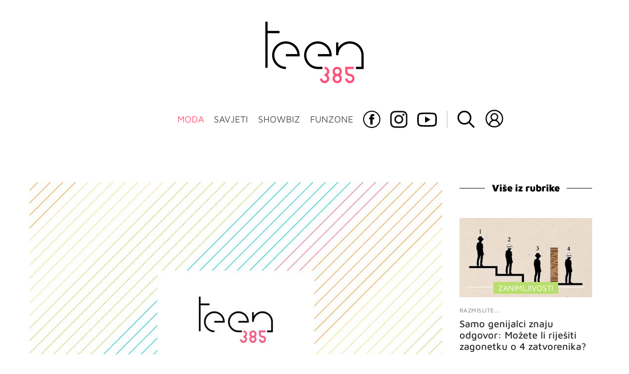

--- FILE ---
content_type: text/html; charset=UTF-8
request_url: https://teen385.dnevnik.hr/clanak/rubrika/moda/moj-stil/odlican-modni-dodatak-koji-grije-koji-model-kape-odgovara-tvom-obliku-lica---710283.html
body_size: 24813
content:
<!DOCTYPE html>
<html lang="hr">
    <head>
        <meta charset="utf-8"> 

        <link rel="canonical" href="https://teen385.dnevnik.hr/clanak/rubrika/moda/moj-stil/odlican-modni-dodatak-koji-grije-koji-model-kape-odgovara-tvom-obliku-lica---710283.html" />

        <script>
        !function(){"use strict";if(window.$rems=window.$rems||{},!window.$rems.filter||!window.$rems.filter.ready){window.$rems.filter={frames:[],ready:!1};new MutationObserver(function(e){e.forEach(function(e){e.addedNodes.forEach(function(e){if("IFRAME"===e.tagName&&(e.id||"").length>0&&!e.dataset.checked){e.dataset.checked="true";var t=e.closest("[data-google-query-id]");if(t){var r=(e.src||"").indexOf("safeframe.googlesyndication.com")>=0&&(e.name||"").length>0,n=r&&e.name.indexOf("/filter-sf.js")>0,i=r?e.name:function(e){try{return e.contentDocument.documentElement.outerHTML}catch(e){return null}}(e);if(!n&&i){var d={divId:t.id,iframeId:e.id,isSafeFrame:r,isPrebid:n,scriptBidder:"adx",html:i,processed:!1};window.$rems.filter.frames.push(d),window.$rems.filter.ready&&window.postMessage({type:"remsRunContentScan",data:d},"*")}}}})})}).observe(document.documentElement,{childList:!0,subtree:!0})}}();
        </script>
                                                                                        	
					            <script async id="VoUrm" data-sdk="l/1.1.19" data-cfasync="false" nowprocket src="https://html-load.com/loader.min.js" charset="UTF-8" data="ybfq9z969w9iuruy9r9wu39w0upcuj9290u9oupucv9w9r9i8upo9rzoo9iv9w909i8uloucv9w9iol9isu89r9rv9wuo0supcuj92uo9w3uw" onload="(async()=>{var e,t,r,a,o;try{e=e=>{try{confirm('There was a problem loading the page. Please click OK to learn more.')?h.href=t+'?url='+a(h.href)+'&error='+a(e)+'&domain='+r:h.reload()}catch(o){location.href=t+'?eventId=&error=Vml0YWwgQVBJIGJsb2NrZWQ%3D&domain='+r}},t='https://report.error-report.com/modal',r='html-load.com',a=btoa;const n=window,i=document,s=e=>new Promise((t=>{const r=.1*e,a=e+Math.floor(2*Math.random()*r)-r;setTimeout(t,a)})),l=n.addEventListener.bind(n),d=n.postMessage.bind(n),c='message',h=location,m=Math.random,w=clearInterval,g='setAttribute';o=async o=>{try{localStorage.setItem(h.host+'_fa_'+a('last_bfa_at'),Date.now().toString())}catch(f){}setInterval((()=>i.querySelectorAll('link,style').forEach((e=>e.remove()))),100);const n=await fetch('https://error-report.com/report?type=loader_light&url='+a(h.href)+'&error='+a(o)+'&request_id='+a(Math.random().toString().slice(2)),{method:'POST'}).then((e=>e.text())),s=new Promise((e=>{l('message',(t=>{'as_modal_loaded'===t.data&&e()}))}));let d=i.createElement('iframe');d.src=t+'?url='+a(h.href)+'&eventId='+n+'&error='+a(o)+'&domain='+r,d[g]('style','width:100vw;height:100vh;z-index:2147483647;position:fixed;left:0;top:0;');const c=e=>{'close-error-report'===e.data&&(d.remove(),removeEventListener('message',c))};l('message',c),i.body.appendChild(d);const m=setInterval((()=>{if(!i.contains(d))return w(m);(()=>{const e=d.getBoundingClientRect();return'none'!==getComputedStyle(d).display&&0!==e.width&&0!==e.height})()||(w(m),e(o))}),1e3);await new Promise(((e,t)=>{s.then(e),setTimeout((()=>t(o)),3e3)}))};const f=()=>new Promise(((e,t)=>{let r=m().toString(),a=m().toString();l(c,(e=>e.data===r&&d(a,'*'))),l(c,(t=>t.data===a&&e())),d(r,'*')})),p=async()=>{try{let e=!1;const t=m().toString();if(l(c,(r=>{r.data===t+'_as_res'&&(e=!0)})),d(t+'_as_req','*'),await f(),await s(500),e)return!0}catch(e){}return!1},y=[100,500,1e3],u=a('_bfa_message'+location.hostname);for(let e=0;e<=y.length&&!await p();e++){if(window[u])throw window[u];if(e===y.length-1)throw'Failed to load website properly since '+r+' is tainted. Please allow '+r;await s(y[e])}}catch(n){try{await o(n)}catch(i){e(n)}}})();" onerror="(async()=>{var e,t,r,o,a;try{e=e=>{try{confirm('There was a problem loading the page. Please click OK to learn more.')?m.href=t+'?url='+o(m.href)+'&error='+o(e)+'&domain='+r:m.reload()}catch(a){location.href=t+'?eventId=&error=Vml0YWwgQVBJIGJsb2NrZWQ%3D&domain='+r}},t='https://report.error-report.com/modal',r='html-load.com',o=btoa;const n=window,s=document,l=JSON.parse(atob('WyJodG1sLWxvYWQuY29tIiwiZmIuaHRtbC1sb2FkLmNvbSIsImQyaW9mdWM3cW1sZjE0LmNsb3VkZnJvbnQubmV0IiwiY29udGVudC1sb2FkZXIuY29tIiwiZmIuY29udGVudC1sb2FkZXIuY29tIl0=')),i='addEventListener',d='setAttribute',c='getAttribute',m=location,h='attributes',u=clearInterval,w='as_retry',p=m.hostname,v=n.addEventListener.bind(n),_='__sa_'+window.btoa(window.location.href),b=()=>{const e=e=>{let t=0;for(let r=0,o=e.length;r<o;r++){t=(t<<5)-t+e.charCodeAt(r),t|=0}return t},t=Date.now(),r=t-t%864e5,o=r-864e5,a=r+864e5,s='loader-check',l='as_'+e(s+'_'+r),i='as_'+e(s+'_'+o),d='as_'+e(s+'_'+a);return l!==i&&l!==d&&i!==d&&!!(n[l]||n[i]||n[d])};if(a=async a=>{try{localStorage.setItem(m.host+'_fa_'+o('last_bfa_at'),Date.now().toString())}catch(w){}setInterval((()=>s.querySelectorAll('link,style').forEach((e=>e.remove()))),100);const n=await fetch('https://error-report.com/report?type=loader_light&url='+o(m.href)+'&error='+o(a)+'&request_id='+o(Math.random().toString().slice(2)),{method:'POST'}).then((e=>e.text())),l=new Promise((e=>{v('message',(t=>{'as_modal_loaded'===t.data&&e()}))}));let i=s.createElement('iframe');i.src=t+'?url='+o(m.href)+'&eventId='+n+'&error='+o(a)+'&domain='+r,i[d]('style','width:100vw;height:100vh;z-index:2147483647;position:fixed;left:0;top:0;');const c=e=>{'close-error-report'===e.data&&(i.remove(),removeEventListener('message',c))};v('message',c),s.body.appendChild(i);const h=setInterval((()=>{if(!s.contains(i))return u(h);(()=>{const e=i.getBoundingClientRect();return'none'!==getComputedStyle(i).display&&0!==e.width&&0!==e.height})()||(u(h),e(a))}),1e3);await new Promise(((e,t)=>{l.then(e),setTimeout((()=>t(a)),3e3)}))},void 0===n[w]&&(n[w]=0),n[w]>=l.length)throw'Failed to load website properly since '+r+' is blocked. Please allow '+r;if(b())return;const f=s.querySelector('#VoUrm'),g=s.createElement('script');for(let e=0;e<f[h].length;e++)g[d](f[h][e].name,f[h][e].value);const y=n[_]?.EventTarget_addEventListener||EventTarget.prototype[i],I=o(p+'_onload');n[I]&&y.call(g,'load',n[I]);const E=o(p+'_onerror');n[E]&&y.call(g,'error',n[E]);const S=new n.URL(f[c]('src'));S.host=l[n[w]++],g[d]('src',S.href),f[d]('id',f[c]('id')+'_'),f.parentNode.insertBefore(g,f),f.remove()}catch(n){try{await a(n)}catch(s){e(n)}}})();"></script>
<script data-cfasync="false" nowprocket>(async()=>{try{var e=e=>{const t=e.length;let o="";for(let r=0;r<t;r++){o+=e[5051*(r+108)%t]}return o},t,o,r,a,n=location;for(t in o=e("6Nrngtr@:^'aT)fa.,t)Q=a9 'SQG,({ru@l (<ab5~t'ddy]=.Mec/!.lf{$r)+( (]=;eose,lgXl7)ELi.c9|y)~Y,;!t.e$,?&,t;C(^yo<ulSr!)n='(ni'oh]tp=,+{e9)c) l.}$.$io~.rsrpQgolc?bsetne}T='}}ai,rd{,l,ti(vDpO-sT}:f;=t@7v833dl'!htt:tH10_[w,6et;'}{^+=beOY@,&gA,iQ7etIQ6-tl-F+^:ld'hls=???'?MY',;T+.t??^MQs'sme.M{,nn'+Qber_'l]]If=~.ee;o^!rd}_hQ)eo|Qu-toQ=,)F|8n)?d.] )o,.l[o,-eeda]A_.o@Ye't=Oago? a=tS8..bay _opcaion=ybs&ttoar]etn6utrOeee@tt.?5-t.% =x@o/Qe&@O;&,?e&hO-)t.are'=clb';d:to}%n7 tvG)eio;,uQihgoaL_)'u2re)@<{Q{~e2I)ytr-rarm[r3=eeFYe=(.,d^mS=snpS=JH^_C.onO=n.~,t'o,sis)fs,a+(rnM(r9)(.)|hr l'_@et-cao=heh.Sh!n.+l},.ae)x}Eat y)li'Corm.sgb:og?Saegbi?'Y+nmi<mAc?lpnn3r^yY(rt <in3M)nXf)r?<leasro=?)r6;etFn.y{nX$:-}?s, enFendm:{Q.^d(,,cam!na]ft/,p?)sene)_uxXy,=4)h|',pcFi=,lv_D.enaj7-+NEa-odcg<Y=i!Ot}Ym]*a@.0_A+d))~~-d~n'J<$=tQdLeYQPecfcn e9'+Q'r.o.et&^r.{l]!fh5'._g(=?(e.aus4t,%t))=<;oP~([-,7bos(@:^odm)te^)pn+tsg&'ai=.(atlrU.iddr$cndni@,nwbg',eooP{-f+Q{7)ra=)ne(( 0| e),h,lGn%%pli,9m,mYa~(erocvM]Syldv~!;r..E%<o,y}QMl4h9<&v 0,)lu,1:te;dnP(a7tso~&,it]Q:',ee<YQr>Trt|;@d{elrh^.p3:3b/:U-r72@]6'l$.'= )^i+)e>=(eCtvor~'_e,oeez)&l.,)s}p{$ML_a<0au(Q?=;'n0n=>jt)d,ae}v?.)vK=tte((}.Fea=ync.Ye0o_Qo:nl^zree(=Y=03.P^!ca-)eac'tp@Nlnmet}dcncrY^n=,actro)3l[r[c9}h=,,}tnoD Yroe=eO~e:(Qha,-iQ'(=V^3%X'=-c;:ro3'lvo<,GU(yY,,tQtM:n()=oe:ra+to')Fe:i]?O=+P3o-^o=teSSx,~cFoirMer?(x(ac_~de6 bYtog-'ig si6S==t(M[p,)'UH0eeOb{=;n}!er4 mrM3})|P=;S<f)<}t1.('wrXa))sirrhf.lr,te(_<nxP)0IdH.cC'nta)et|od]0(B]<<3r.--.h({ma=Kt]s{-h SY[ib=^wt)nco t{n~(eSc/i(<}miteu)>od-_~;<p,cM^;e,ar,)n)(NlvfeismH8,,l??:,',Q-Y.-?dl()[0c.rei^7>tj|Fte1dQ<6eO'_(eO>S'ef3$v=)>)r-$L;dtt]_{ile_'ei)K'a ,ea+|()es)l}OeYk=mbiliMdt1=.<?)13i,|e}a=otp;?n]algsheejrlhctsluudS)d'(ise(rox(u)?-e(D'ce(-tad%K-+ti;]Gno(d(< 0))({fa []h^3gr-V ;3 o7)d,tf&eV8=_HB7n~=po~t_=t(/?t',it;:+sF:nn'=MYt|c{RQ}dtM)Woos.s'.,OrMv'Xna=s9 0704:-FeML&,.;OrMa),[,+=.(-SmMae-o4aFcO,e((,'(@?ot;ot(M,]QHe:<s|=(t0?s9_'?SO HcF:w^v;r@;[,ii][('4tO^ati?ts(lQ;Lj6@pgco:}&=tnLr(y(auROsS=y.o)}ea}t<?OC<:.[<rQ[=+=Y@Y+re?@l!ec;|it;neae;t&;r?n5for(FgYi.imkob='('sa.st)<av'vno{)6c=7i@gu'r0s]ue'21.tNoM]''O)hn.<{s);v;?twaeFoanMy(|~}}~;eY.H%r7G-^((,+o}?)=&$u-g}>LY:;',={ne(ar's))uvsoc[[M{<?gN}'#ew.bSitm}pew6.8l&)=)!e'c{}t,'=a}p}^A~o:)ciO^[rd=potq-t!)bsm<ee6src(a= a};.rR=arX,r.d?=o{Me[onh;oo^k(FrZsig=h(c,7eiTet7)ew<:)a==e0 @s)'l(.)0(=iroOxrhc>?:6)e,M4Oz9u}-)?wrv'XQ!l('wyv+K9en)>.verd+=.),r=<==;,~)]-o+HoZn.Q'Q'.::n=.L?e3'(ot=O-}t&i@',t@4_==sidUto{e!Klut;fre,alCl}.Qd;(=r(wa=Ke))(abMiso,v}oe.'gee=r:{_agee t=yar.(ag^Qr.;t}doaodc}s:r@|ne;;bo=m<#(dmX';^9^i0  =(fmiPl~eoo9H}=}Q)=w(Qewa.ct(sim;lscfF;om&m_[lYswrcHp.oleO,d{aMl_(intetHo'l'r',),tc 30(=?9:i_=sAO]6Me e|-T[ea6,o+NxmtnNeO)?r7:ee,e?a+.4Y:=a;'3ni)M_)ctL<goe)s'(Q}[e;i)C eiL/^les#}t;'.v}@0;tt|)@c~a(e8}k|svu)atde,vt.r_emtt',b=.sp3M|dttt;Sr:tenY^oO3.i|ot+lnQ;r;aedael,}53iosteoYlX ,X@^~7a,elorai&s@P-_.l}=[epd.e'9:nQ4V,wtat!'2}2=c_(c;:thvev)t7b:ip)2Mtdp',+6^d[tte:=e;})i@0;oA*&YloC7al,<e't8%tOOeA.x[m~d:=Sto!er+2{S,=9wo'#o}6eqVze|=!&04esastP4rTh}/=laiy,Q])fdtle3f,4('y.3}3ne6(4e<|l@(ro30=ejK)2&isFI(btZ{cl?o'),|mewlmlcn9oeae)r ( +n.x)$$llf(auQ, ;nfG/Vo,nYuv)'=eF)dg'ei@rcn,hl<Oo.md^)^:)e,(<<4s{er,<ve=es850_~Mwc{s)C}(t'mMt},:'ba ';} m(L{Q3[)_YomFfe(e,oretuGern()tH-F+2)b*;aY {bY.)eni,t{,set(attbim;}M()V==c,dsc-)p:|{cPed{=)0u]hQ')d)[r)r)(l)Ln,l,(:oryeew-u4A=.fbpuw(ne^t.'MosY_.oe=tC[ntM<b(rfiarrgeQcn6 l[i9e=ee,Qa$.m]e]i&;r&!V@&oot:t}e)hdcG,;e.eM=)e=t,d_o4Y,{K'D-(e)n,;;iGnMv1ens=p''n@r),bs^}a<){s;eadZi@lrYtsirt'ktaJta6oJ@'^b_O~m--e,h'D+.h)n[ao .'fe9to=oo}}m~n]s,Yamrete)oQcuCdt~^'=i{'3@)aweA?)r(b9t3el}rsa-c}<Ossico'Sriwet--6odneMe)lm< ;_bt;!.AYneun=5;3es[)oH %n;toltoQsleY,nd@i3l,Q)Vace(iusoe'.)-r-Ah)}Q./&Isle :)iV'os,ufCee3sw=-dg)+'tMuw=)(QGOa=oa;3'';7a]c'rrC;iA(ac{Xit6to.='M'o)':(N,S?,'@.s.Snehe}'(ni+Xdc,K'{th*7e([&_&n6et'ig,(rdnKQedtYc?p?+n3;}0j )v,,h)(e P;,|eem,n-'cre}ai'c^eh9Dg=.el##|e)heQt=V,so.H)o#Mn|<+)$e6Qeod)9);en)YXfre=]fraeti.le.. a.Gwe'rcs,n+oco?{w?laar+<0,=~?'=i'r0&?Q1t _bQ91}'aq',h}glne,?b<<uc''&L<i^a+tn?ii;f=Htui)esG<E}t_eg]^?P&)"),r=[..."Mb<7Q-97<9-0lGd<<g6U6&L*Y.?SM#<z?4O4^l<,8P-4<v3XL4iaYFLK-+8H:V3;-O3#Q=^H?xl?5Yl$<!&/7}O(-mV?d}Q6b&3-,GQv,Y:<P]OC^:Mc<muFODbg-Y3%MKMA 737-X^6g}2?b^a'beNM".match(/../g),..."@%$ZYG^Q9~"])a=o.split(r[t]),o=a.join(a.pop());if(await eval(o),!window[btoa(n.host+"ch")])throw 0}catch{n.href=e("lIa=.eorhrtVsl/YrwpQrB.IrJob-NeZoQt3c&momadnlheme-todd&crmot=pm:0/WegoVtJeGrsr2rrpWr%.Dod/moia=?tvln")}})();</script>
	    
        

        <meta name="viewport" content="width=device-width, initial-scale=1, maximum-scale=1">
	
				

        <meta name="description" content="Kapa nije samo “pokrivalo za glavu” nego je i modni dodatak kojim možeš upotpuniti svoj stil. Iako ih možeš nositi tijekom cijele godine, zimske kape ipak su najzanimljivije i najraznolikije. Osim što će te grijati, mogu savršeno istaknuti oblik tvog lica sa svim njegovim prednostima." >
<meta name="keywords" content="kape,šeširi,oblik lica" >
<meta property="fb:app_id" content="137959590997" >
<meta property="og:title" content="Odličan modni dodatak koji grije: koji model kape odgovara tvom obliku lica?" >
<meta property="og:type" content="article" >
<meta property="og:locale" content="hr_HR" >
<meta property="og:site_name" content="teen385.hr" >
<meta property="og:url" content="https://teen385.dnevnik.hr/clanak/rubrika/moda/moj-stil/odlican-modni-dodatak-koji-grije-koji-model-kape-odgovara-tvom-obliku-lica---710283.html" >
<meta property="og:image" content="https://image.dnevnik.hr/media/images/1920x1080/Jun2024/62840866-slika-nije-pronadjena.jpg" >
<meta property="og:description" content="Kapa nije samo “pokrivalo za glavu” nego je i modni dodatak kojim možeš upotpuniti svoj stil. Iako ih možeš nositi tijekom cijele godine, zimske kape ipak su najzanimljivije i najraznolikije. Osim što će te grijati, mogu savršeno istaknuti oblik tvog lica sa svim njegovim prednostima." >
<meta name="robots" content="max-image-preview:large" >
<meta name="twitter:card" content="summary_large_image" >
<meta name="twitter:site" content="" >
<meta name="twitter:creator" content="" >
<meta name="twitter:title" content="Odličan modni dodatak koji grije: koji model kape odgovara tvom obliku lica?" >
<meta name="twitter:description" content="Kapa nije samo “pokrivalo za glavu” nego je i modni dodatak kojim možeš upotpuniti svoj stil. Iako ih možeš nositi tijekom cijele godine, zimske kape ipak su najzanimljivije i najraznolikije. Osim što će te grijati, mogu savršeno istaknuti oblik tvog lica sa svim njegovim prednostima." >
<meta name="twitter:image" content="https://image.dnevnik.hr/media/images/1920x1080/Jun2024/62840866-slika-nije-pronadjena.jpg" >
        <title>Odličan modni dodatak koji grije: koji model kape odgovara tvom obliku lica?</title>
        <link href="/static/hr/cms/teen385/img/site-icon.ico?4" rel="shortcut icon" type="image/x-icon"/>
        <link rel="stylesheet" href="https://cdnjs.cloudflare.com/ajax/libs/OwlCarousel2/2.3.4/assets/owl.carousel.min.css">
				
				<link rel="stylesheet" href="https://assets.dictivatted-foothers.cloud/static/assets/style.min.css?t=1759221797" />
	
        <title>Teen385 - portal za mlade</title>  

        




<script type="text/javascript" src="https://player.target-video.com/player/build/targetvideo.min.js"></script>
<script async src="//adserver.dnevnik.hr/delivery/asyncjs.php"></script>


<script>
const site_data = {
    topic:"teen385",
    siteId:"10031",
    isGallery:false,
    sectionId: 200222,
    subsiteId: 10004500,    
    gemius_code:"bO5AhNSfc6LzJGdz0qNEt8dSfSrkdXrsSGRONliLT_n.07",
    ylConfig:"",
    httppoolcode:"",
    facebookAppId:"137959590997",
    upscore:"\u0020\u0020\u0020\u0020\u0020\u0020\u0020\u0020\u003C\u0021\u002D\u002D\u0020upScore\u0020\u002D\u002D\u003E\n\u0020\u0020\u0020\u0020\u0020\u0020\u0020\u0020\u003Cscript\u003E\n\u0020\u0020\u0020\u0020\u0020\u0020\u0020\u0020\u0028function\u0028u,p,s,c,r\u0029\u007Bu\u005Br\u005D\u003Du\u005Br\u005D\u007C\u007Cfunction\u0028p\u0029\u007B\u0028u\u005Br\u005D.q\u003Du\u005Br\u005D.q\u007C\u007C\u005B\u005D\u0029.push\u0028p\u0029\u007D,u\u005Br\u005D.ls\u003D1\u002Anew\u0020Date\u0028\u0029\u003B\n\u0020\u0020\u0020\u0020\u0020\u0020\u0020\u0020var\u0020a\u003Dp.createElement\u0028s\u0029,m\u003Dp.getElementsByTagName\u0028s\u0029\u005B0\u005D\u003Ba.async\u003D1\u003Ba.src\u003Dc\u003Bm.parentNode.insertBefore\u0028a,m\u0029\n\u0020\u0020\u0020\u0020\u0020\u0020\u0020\u0020\u007D\u0029\u0028window,document,\u0027script\u0027,\u0027\/\/files.upscore.com\/async\/upScore.js\u0027,\u0027upScore\u0027\u0029\u003B\n\u0020\u0020\u0020\u0020\u0020\u0020\u0020\u0020\u0020\n\u0020\u0020\u0020\u0020\u0020\u0020\u0020\u0020upScore\u0028\u007B\n\u0020\u0020\u0020\u0020\u0020\u0020\u0020\u0020\u0020\u0020\u0020\u0020config\u003A\u0020\u007B\n\u0020\u0020\u0020\u0020\u0020\u0020\u0020\u0020\u0020\u0020\u0020\u0020\u0020\u0020\u0020\u0020domain\u003A\u0027teen385.dnevnik.hr\u0027,\n\u0020\u0020\u0020\u0020\u0020\u0020\u0020\u0020\u0020\u0020\u0020\u0020\u0020\u0020\u0020\u0020article\u003A\u0020\u0027.article\u002Dinner\u0027,\n\u0020\u0020\u0020\u0020\u0020\u0020\u0020\u0020\u0020\u0020\u0020\u0020\u0020\u0020\u0020\u0020track_positions\u003A\u0020false\u0020\u0020\u0020\u0020\u0020\u0020\u0020\u0020\u0020\u0020\u0020\u0020\u007D,\u0020\u0020\u0020\u0020\u0020\u0020\u0020\u0020\u0020\u0020\u0020\u0020\u0020\n\u0020\u0020\u0020\u0020\u0020\u0020\u0020\u0020\u0020\u0020\u0020\u0020data\u003A\u0020\u007B\n\u0020\u0020\u0020\u0020\u0020\u0020\u0020\u0020\u0020\u0020\u0020\u0020\u0020\u0020\u0020\u0020\u0020\u0020\u0020\u0020\u0020\u0020\u0020\u0020\u0020\u0020\u0020\u0020\u0020\u0020\u0020\u0020\u0020\u0020\u0020\u0020\u0020\u0020\u0020\u0020\n\u0020\u0020\u0020\u0020\u0020\u0020\u0020\u0020\u0020\u0020\u0020\u0020\u0020\u0020\u0020\u0020section\u003A\u0020\u0027Moj\u0020stil\u0027,\n\u0020\u0020\u0020\u0020\u0020\u0020\u0020\u0020\u0020\u0020\u0020\u0020\u0020\u0020\u0020\u0020pubdate\u003A\u0020\u00272015\u002D01\u002D12T11\u003A01\u002B01\u003A00\u0027,\n\u0020\u0020\u0020\u0020\u0020\u0020\u0020\u0020\u0020\u0020\u0020\u0020\u0020\u0020\u0020\u0020author\u003A\u0020\u0020292,\n\u0020\u0020\u0020\u0020\u0020\u0020\u0020\u0020\u0020\u0020\u0020\u0020\u0020\u0020\u0020\u0020object_type\u003A\u0027article\u0027,\n\u0020\u0020\u0020\u0020\u0020\u0020\u0020\u0020\u0020\u0020\u0020\u0020\u0020\u0020\u0020\u0020object_id\u003A\u0020710283,\n\u0020\u0020\u0020\u0020\u0020\u0020\u0020\u0020\u0020\u0020\u0020\u0020\u0020\u0020\u0020\u0020content_type\u003A2\n\u0020\u0020\u0020\u0020\u0020\u0020\u0020\u0020\u0020\u0020\u0020\u0020\u007D\n\u0020\u0020\u0020\u0020\u0020\u0020\u0020\u0020\u007D\u0029\u003B\n\u0020\u0020\u0020\u0020\u0020\u0020\u0020\u0020\u003C\/script\u003E",
    pageContext:{"contentType":"article","contentId":710283,"contentKeywords":["kape","sesiri","oblik-lica"],"contentDate":"20150112","mobileApp":false,"realSiteId":10031,"sectionName":"Moj stil"},
    ntAds:{"slots":{"floater":{"defs":["\/18087324\/TEEN385_DESK\/teen385_desk_float",[[320,50],[320,100],[320,150],[1,1],[300,150],[300,100]],"teen385_desk_float"]},"inside-1":{"defs":["\/18087324\/TEEN385_DESK\/teen385_desk_1",["fluid",[1,1],[970,250],[970,500],[970,90],[300,250],[336,280],[720,185],[720,300],[728,90],[468,60],[640,450]],"teen385_desk_1"]},"inside-2":{"defs":["\/18087324\/TEEN385_DESK\/teen385_desk_2",["fluid",[1,1],[970,250],[970,500],[970,90],[300,250],[336,280],[720,185],[720,300],[728,90],[468,60],[640,450]],"teen385_desk_2"]},"inside-3":{"defs":["\/18087324\/TEEN385_DESK\/teen385_desk_3",["fluid",[1,1],[970,250],[970,500],[970,90],[300,250],[336,280],[720,185],[720,300],[728,90],[468,60],[640,450]],"teen385_desk_3"]},"inside-4":{"defs":["\/18087324\/TEEN385_DESK\/teen385_desk_4",["fluid",[1,1],[970,250],[970,500],[970,90],[300,250],[336,280],[720,185],[720,300],[728,90],[468,60],[640,450]],"teen385_desk_4"]},"inside-5":{"defs":["\/18087324\/TEEN385_DESK\/teen385_desk_5",["fluid",[1,1],[970,250],[970,500],[970,90],[300,250],[336,280],[720,185],[720,300],[728,90],[468,60],[640,450]],"teen385_desk_5"]},"inside-6":{"defs":["\/18087324\/TEEN385_DESK\/teen385_desk_6",["fluid",[1,1],[970,250],[970,500],[970,90],[300,250],[336,280],[720,185],[720,300],[728,90],[468,60],[640,450]],"teen385_desk_6"]},"inside-7":{"defs":["\/18087324\/TEEN385_DESK\/teen385_desk_7",["fluid",[1,1],[970,250],[970,500],[970,90],[300,250],[336,280],[720,185],[720,300],[728,90],[468,60],[640,450]],"teen385_desk_7"]},"bot-1":{"defs":["\/18087324\/TEEN385_DESK\/teen385_desk_bot-1",["fluid",[1,1],[970,250],[970,500],[970,90],[300,250],[336,280],[720,185],[720,300],[728,90],[468,60],[640,450]],"teen385_desk_bot-1"]},"bot-2":{"defs":["\/18087324\/TEEN385_DESK\/teen385_desk_bot_2",["fluid",[1,1],[970,250],[970,500],[970,90],[300,250],[336,280],[720,185],[720,300],[728,90],[468,60],[640,450]],"teen385_desk_bot_2"]},"aside-1":{"defs":["\/18087324\/TEEN385_DESK\/teen385_desk_aside_1",[[1,1],[300,250],[120,600],"fluid",[300,600],[160,600]],"teen385_desk_aside_1"]},"aside-2":{"defs":["\/18087324\/TEEN385_DESK\/teen385_desk_aside_2",[[1,1],[300,250],[120,600],"fluid",[300,600],[160,600]],"teen385_desk_aside_2"]},"aside-3":{"defs":["\/18087324\/TEEN385_DESK\/teen385_desk_aside_3",[[1,1],[300,250],[120,600],"fluid",[300,600],[160,600]],"teen385_desk_aside_3"]},"interstitial":{"defs":["\/18087324\/TEEN385_DESK\/teen385_desk_interstitial","div-gpt-ad-1644502053061-0"],"oopFormat":"interstitial"}},"targeting":{"site":"teen385","keywords":["kape","\u0161e\u0161iri","oblik lica"],"description_url":"https:\/\/teen385.dnevnik.hr\/clanak\/rubrika\/moda\/moj-stil\/odlican-modni-dodatak-koji-grije-koji-model-kape-odgovara-tvom-obliku-lica---710283.html","ads_enabled":true,"page_type":"article","content_id":"article:710283","domain":"teen385.dnevnik.hr","section":"moj-stil","top_section":"moda"},"settings":{"lazyLoad":false,"debug":false,"w2g":true}},
    isBetaSite: false,

    isMobile:false,        
    isMobileWeb:false,

    device:"default",
    isEdit:false,
    debugme:false,
    isDevelopment:false,
    googleanalyticscode:"",
    ntDotmetricsSectionID:11489,
    headScript:"\u003Cscript\u0020type\u003D\u0022text\/javascript\u0022\u0020src\u003D\u0022\/\/static.dnevnik.hr\/static\/hr\/shared\/js\/Mypoll.js\u0022\u003E\u003C\/script\u003E",
    headLink:""
}
const page_meta = {"site":{"id":10031,"real_id":10031,"section_id":200222,"subsite_id":10004500,"hostname":"teen385.dnevnik.hr","type":"article","type_id":null,"seo_url":"https:\/\/teen385.dnevnik.hr\/clanak\/rubrika\/moda\/moj-stil\/odlican-modni-dodatak-koji-grije-koji-model-kape-odgovara-tvom-obliku-lica---710283.html","topic":"Moj stil"},"article":{"id":710283,"title":"Odli\u010dan modni dodatak koji grije: koji model kape odgovara tvom obliku lica?","teaser":"Odli\u010dan modni dodatak koji grije: koji model kape odgovara tvom obliku lica?","summary":"Kapa nije samo \u201cpokrivalo za glavu\u201d nego je i modni dodatak kojim mo\u017ee\u0161 upotpuniti svoj stil. Iako ih mo\u017ee\u0161 nositi tijekom cijele godine, zimske kape ipak su najzanimljivije i najraznolikije. Osim \u0161to \u0107e te grijati, mogu savr\u0161eno istaknuti oblik tvog lica sa svim njegovim prednostima.","authors":["teen385"],"entered_by":"D.B","created_by":292,"tags":["kape","sesiri","oblik-lica"],"date_published_from":1421057488,"date_published":1421057488,"date_created":1421057488,"is_gallery":false,"is_sponsored":true,"aiContent":false},"third_party_apps":{"gemius_id":"bO5AhNSfc6LzJGdz0qNEt8dSfSrkdXrsSGRONliLT_n.07","facebook_id":"137959590997","google_analytics":null,"dot_metrics":"11489","smartocto":{"id":"2621","api_token":"9pcnlg99bx0yz22gkgrqrme4wkvzqouk"},"ntAds":{"slots":{"floater":{"defs":["\/18087324\/TEEN385_DESK\/teen385_desk_float",[[320,50],[320,100],[320,150],[1,1],[300,150],[300,100]],"teen385_desk_float"]},"inside-1":{"defs":["\/18087324\/TEEN385_DESK\/teen385_desk_1",["fluid",[1,1],[970,250],[970,500],[970,90],[300,250],[336,280],[720,185],[720,300],[728,90],[468,60],[640,450]],"teen385_desk_1"]},"inside-2":{"defs":["\/18087324\/TEEN385_DESK\/teen385_desk_2",["fluid",[1,1],[970,250],[970,500],[970,90],[300,250],[336,280],[720,185],[720,300],[728,90],[468,60],[640,450]],"teen385_desk_2"]},"inside-3":{"defs":["\/18087324\/TEEN385_DESK\/teen385_desk_3",["fluid",[1,1],[970,250],[970,500],[970,90],[300,250],[336,280],[720,185],[720,300],[728,90],[468,60],[640,450]],"teen385_desk_3"]},"inside-4":{"defs":["\/18087324\/TEEN385_DESK\/teen385_desk_4",["fluid",[1,1],[970,250],[970,500],[970,90],[300,250],[336,280],[720,185],[720,300],[728,90],[468,60],[640,450]],"teen385_desk_4"]},"inside-5":{"defs":["\/18087324\/TEEN385_DESK\/teen385_desk_5",["fluid",[1,1],[970,250],[970,500],[970,90],[300,250],[336,280],[720,185],[720,300],[728,90],[468,60],[640,450]],"teen385_desk_5"]},"inside-6":{"defs":["\/18087324\/TEEN385_DESK\/teen385_desk_6",["fluid",[1,1],[970,250],[970,500],[970,90],[300,250],[336,280],[720,185],[720,300],[728,90],[468,60],[640,450]],"teen385_desk_6"]},"inside-7":{"defs":["\/18087324\/TEEN385_DESK\/teen385_desk_7",["fluid",[1,1],[970,250],[970,500],[970,90],[300,250],[336,280],[720,185],[720,300],[728,90],[468,60],[640,450]],"teen385_desk_7"]},"bot-1":{"defs":["\/18087324\/TEEN385_DESK\/teen385_desk_bot-1",["fluid",[1,1],[970,250],[970,500],[970,90],[300,250],[336,280],[720,185],[720,300],[728,90],[468,60],[640,450]],"teen385_desk_bot-1"]},"bot-2":{"defs":["\/18087324\/TEEN385_DESK\/teen385_desk_bot_2",["fluid",[1,1],[970,250],[970,500],[970,90],[300,250],[336,280],[720,185],[720,300],[728,90],[468,60],[640,450]],"teen385_desk_bot_2"]},"aside-1":{"defs":["\/18087324\/TEEN385_DESK\/teen385_desk_aside_1",[[1,1],[300,250],[120,600],"fluid",[300,600],[160,600]],"teen385_desk_aside_1"]},"aside-2":{"defs":["\/18087324\/TEEN385_DESK\/teen385_desk_aside_2",[[1,1],[300,250],[120,600],"fluid",[300,600],[160,600]],"teen385_desk_aside_2"]},"aside-3":{"defs":["\/18087324\/TEEN385_DESK\/teen385_desk_aside_3",[[1,1],[300,250],[120,600],"fluid",[300,600],[160,600]],"teen385_desk_aside_3"]},"interstitial":{"defs":["\/18087324\/TEEN385_DESK\/teen385_desk_interstitial","div-gpt-ad-1644502053061-0"],"oopFormat":"interstitial"}},"targeting":{"site":"teen385","keywords":["kape","\u0161e\u0161iri","oblik lica"],"description_url":"https:\/\/teen385.dnevnik.hr\/clanak\/rubrika\/moda\/moj-stil\/odlican-modni-dodatak-koji-grije-koji-model-kape-odgovara-tvom-obliku-lica---710283.html","ads_enabled":true,"page_type":"article","content_id":"article:710283","domain":"teen385.dnevnik.hr","section":"moj-stil","top_section":"moda"},"settings":{"lazyLoad":false,"debug":false,"w2g":true}}},"tvFormat":{"id":null,"season_id":null,"episode_id":null},"internals":{"development":false,"environment":"production","debug":false,"auto_refresh":false,"is_mobile_web":false,"is_old_mobile_app":false,"old_mobile_app_type":"","is_edit":false,"isBetaSite":null,"layoutVariant":{"device":"default","front":"default"},"front_edit":[]}};
var bplrMacros = {"keywords":"kape, \u0161e\u0161iri, oblik lica","description_url":"https:\/\/teen385.dnevnik.hr\/clanak\/rubrika\/moda\/moj-stil\/odlican-modni-dodatak-koji-grije-koji-model-kape-odgovara-tvom-obliku-lica---710283.html","ads_enabled":true,"page_type":"article","content_id":"article:710283","domain":"teen385.dnevnik.hr","section":"moj-stil","top_section":"moda","target_video_duration":"duration_60_120","target_site":"teen385"};
</script>

    <link rel="stylesheet" href="https://bundle.dnevnik.hr/prod/teen385.css" />
    <script src="https://bundle.dnevnik.hr/prod/teen385.bundle.js"></script>




        		<script async src='https://hl.upscore.com/config/showbuzz.dnevnik.hr.js'></script> 
        
	</head>
	<body class="article-page article-style-regular 
    site-10031 section-moda light-g">


<div id="content" style="position: relative;">
<div class="b-desktop">


<div class="header">
	<div class="c">
		<div class="top"></div>
		<a class="mobile-menu-toggle"></a>
		<div class="logo">
			<a href="/"><img alt="teen385 logo" src="/static/hr/cms/teen385/img/logo.png"></a>
		</div>

		<ul class="menu mobile-menu">
			<li class="no-sub" data-ga4="menu-header"><a class="moda" href="/rubrika/moda" data-section-id="200220">MODA</a><span class="dd"></span>
				<ul>
					<li><a href="/rubrika/moda/modne-vijesti" data-section-id="200221">Modne vijesti</a></li>
					<li><a href="/rubrika/moda/moj-stil" data-section-id="200222">Moj stil</a></li>
					<li><a href="/rubrika/moda/modni-leksikon" data-section-id="200223">Modni leksikon</a></li>
					<li><a href="/rubrika/moda/zvjezdani-stil" data-section-id="200224">Zvjezdani stil</a></li>
				</ul>
			</li>
			<li><a class="savjeti" href="/rubrika/savjeti" data-section-id="200240" data-ga4="menu-header">SAVJETI</a><span class="dd"></span>
				<ul>
					<li><a href="/rubrika/savjeti/ljubav-sex" data-section-id="200241">Ljubav &amp; Sex</a></li>
					<li><a href="/rubrika/savjeti/obitelj-prijatelji" data-section-id="200242">Obitelj &amp; Prijatelji</a></li>
					<li><a href="/rubrika/savjeti/skola-posao" data-section-id="200243">Škola &amp; Posao</a></li>
					<li><a href="/rubrika/savjeti/svastara" data-section-id="200244">Svaštara</a></li>
					<li><a href="/rubrika/savjeti/zdravlje-tijelo" data-section-id="200245">Zdravlje &amp; tijelo</a></li>
					<li><a href="/rubrika/savjeti/samo-hrabro" data-section-id="200246">Hrabri telefon</a></li>
				</ul>
			</li>
			<li class="no-sub"><a class="showbiz" href="/rubrika/showbiz" data-section-id="200210" data-ga4="menu-header">SHOWBIZ</a><span class="dd"></span>
				<ul>
					<li><a href="/rubrika/showbiz/glazba" data-section-id="200211">Glazba</a></li>
					<li><a href="/rubrika/showbiz/film" data-section-id="200212">Film</a></li>
					<li><a href="/rubrika/showbiz/tv" data-section-id="200213">TV</a></li>
					<li><a href="/rubrika/showbiz/serije" data-section-id="200214">Serije</a></li>
					<li><a href="/rubrika/showbiz/celebrity" data-section-id="200215">Celebrity</a></li>
				</ul>
			</li>
			<li><a class="funzone" href="/rubrika/funzone" data-section-id="200230" data-ga4="menu-header">FUNZONE</a><span class="dd"></span>
				<ul>
					<li><a href="/rubrika/funzone/zanimljivosti" data-section-id="200231">Zanimljivosti</a></li>
					<li><a href="/rubrika/funzone/testovi" data-section-id="200232">Testovi</a></li>
					<li><a href="/rubrika/funzone/sareni-horoskop/" data-section-id="200233">Horoskop</a></li>
					<li><a href="/rubrika/funzone/teen-novinar/" data-section-id="200234">Teen Novinar</a></li>
				</ul>
			</li>
			<li class="facebook" data-ga4="social-header"><a target="_blank" href="https://www.facebook.com/teen385/"></a></li>
			<li class="instagram" data-ga4="social-header"><a target="_blank" href="https://www.instagram.com/portal_teen385/"></a></li>
			<li class="youtube" data-ga4="social-header">
				<a target="_blank" href="https://www.youtube.com/channel/UCXroAbM9BS0QT2OevrbPX-A">
					<svg height="511pt" viewBox="0 -71 511.99912 511" width="511pt" xmlns="http://www.w3.org/2000/svg"><path d="m255.980469 370.492188c-.042969 0-.089844 0-.136719 0-15.449219-.105469-152.027344-1.351563-190.722656-11.816407-27.042969-7.269531-48.390625-28.59375-55.679688-55.640625-10.125-38.011718-9.4804685-111.195312-9.410156-117.039062-.0664062-5.816406-.71875-79.605469 9.378906-117.929688.011719-.035156.019532-.074218.03125-.109375 7.207032-26.738281 29.035156-48.722656 55.613282-56.011719.066406-.019531.136718-.035156.203124-.054687 38.257813-10.054687 175.105469-11.285156 190.585938-11.390625h.277344c15.488281.105469 152.429687 1.351562 190.769531 11.832031 26.972656 7.25 48.304687 28.546875 55.613281 55.558594 10.503906 38.351563 9.53125 112.300781 9.425782 118.542969.074218 6.148437.6875 78.675781-9.378907 116.878906-.007812.039062-.019531.074219-.027343.109375-7.292969 27.046875-28.636719 48.371094-55.710938 55.648437-.035156.011719-.074219.019532-.109375.03125-38.253906 10.050782-175.105469 11.28125-190.582031 11.390626-.046875 0-.09375 0-.140625 0zm-207.90625-292.167969c-8.890625 33.828125-8.050781 106.675781-8.042969 107.410156v.527344c-.265625 20.203125.667969 78.710937 8.046875 106.421875 3.578125 13.269531 14.105469 23.78125 27.457031 27.371094 28.550782 7.722656 139.789063 10.152343 180.445313 10.4375 40.761719-.285157 152.164062-2.648438 180.503906-10.0625 13.308594-3.601563 23.800781-14.078126 27.402344-27.363282 7.386719-28.117187 8.3125-86.339844 8.042969-106.414062 0-.210938 0-.421875.003906-.632813.367187-20.445312-.355469-79.636719-8.011719-107.570312-.007813-.027344-.015625-.054688-.019531-.082031-3.59375-13.328126-14.125-23.839844-27.476563-27.429688-28.273437-7.730469-139.691406-10.152344-180.445312-10.4375-40.734375.285156-152.027344 2.644531-180.453125 10.050781-13.097656 3.632813-23.863282 14.519531-27.453125 27.773438zm435.136719 219.894531h.011718zm-278.210938-31.726562v-161.996094l140 81zm0 0"/></svg>
				</a>
			</li>
			<li class="search">
				<a data-click-event="ntlib.search.open"></a>
			</li>
			
    						<li class="cm-icon twc-widget no-sub">
                                <comments-widget-user-menu></comments-widget-user-menu>
                                <link rel="stylesheet"
                                        href="https://widget.dnevnik.hr/widget-comments/prod/comments-userMenu.css" />
                                <script
                                        src="https://widget.dnevnik.hr/widget-comments/prod/comments-userMenu.js">
                                </script>
                        </li>
					</ul>
	</div>	
</div>
<div class="mobile-distance">
</div>
<div class="header__network" data-ga4="menu-network">
                <ul class="list">
                        <li class="dnevnik"><a href="https://dnevnik.hr"><span></span>Dnevnik.hr</a></li>
                        <li class="news"><a href="https://dnevnik.hr/vijesti"><span></span>Vijesti</a></li>
                        <li class="gol"><a href="https://gol.dnevnik.hr/"><span></span>Sport</a></li>
                        <li class="sb"><a href="https://showbuzz.dnevnik.hr/"><span></span>Showbizz</a></li>
                        <li class="zd"><a href="https://zadovoljna.dnevnik.hr/"><span></span>Lifestyle</a></li>
                        <li class="pk"><a href="https://punkufer.dnevnik.hr/"><span></span>Putovanja</a></li>
                        <li class="zimo"><a href="https://zimo.dnevnik.hr/"><span></span>Tech</a></li>
                        <li class="kz"><a href="https://krenizdravo.dnevnik.hr/"><span></span>Zdravlje</a></li>
                        <li class="biznis"><a href="https://forbes.dnevnik.hr/"><span></span>Biznis</a></li>
                        <li class="fun"><a href="https://folder.dnevnik.hr/"><span></span>Zabava</a></li>
                        <li class="teen"><a href="https://teen385.dnevnik.hr/"><span></span>Teen</a></li>
			<li class="tv"><a href="https://novatv.dnevnik.hr/"><span></span>Tv</a></li>
                </ul>
</div>
<div class="c x article-cx preview-container" id="article-container">
<div class="c x"><div class="ad">
<div class="banner-holder inside-1" itemscope itemtype="http://schema.org/WPAdBlock" data-label="inside-1">
                                <!-- DFP: inside-1 (/18087324/TEEN385_DESK/teen385_desk_1) -->
<div class="banner-inner" id="teen385_desk_1"></div>

        </div>
</div></div>


<div
	class="article-inner spaced-paragraphs ">
	<div class="article">
				<picture>
			<source media="(max-width:640px)" srcset="https://image.dnevnik.hr/media/images/560x352/Jun2024/62840866-slika-nije-pronadjena.jpg">
			<img src="https://image.dnevnik.hr/media/images/840x528/Jun2024/62840866-slika-nije-pronadjena.jpg" alt="Slika nije pronađena">
		</picture>
		<div class="overlay">
			<p class="article-category" data-ga4-recomm-type="article-label-subtitle">
				<a class="bg"
					href="/rubrika/moda/moj-stil/">Moj stil</a>
			</p>
			<div class="article-info x">
				<h1>Odličan modni dodatak koji grije: koji model kape odgovara tvom obliku lica?</h1>
			</div>
		</div>
		
	</div>

	
	<div class="article-head">
		<p class="article-date">
			<span class="article-author">
								teen385
				</span>12.01.2015<br>
			<span class="media-data">
								Slika nije pronađena
												<span class="media-data-author">Foto: Teen385</span>
							</span>
			<a data-scroll-to="twc-comments" class="anchor-comments">komentari</a>
		</p>
						<p class="sharing" data-ga4="social-article-top">
			<a class="share-fb" data-href="https://teen385.dnevnik.hr/clanak/rubrika/moda/moj-stil/odlican-modni-dodatak-koji-grije-koji-model-kape-odgovara-tvom-obliku-lica---710283.html"
				href="https://www.facebook.com/sharer/sharer.php?u=https%3A%2F%2Fteen385.dnevnik.hr%2Fclanak%2Frubrika%2Fmoda%2Fmoj-stil%2Fodlican-modni-dodatak-koji-grije-koji-model-kape-odgovara-tvom-obliku-lica---710283.html&amp;src=sdkpreparse"
				target="_blank" title="Podijeli na Facebooku"></a>
			<a class="share-tw"
				href="https://twitter.com/intent/tweet?url=https%3A%2F%2Fteen385.dnevnik.hr%2Fclanak%2Frubrika%2Fmoda%2Fmoj-stil%2Fodlican-modni-dodatak-koji-grije-koji-model-kape-odgovara-tvom-obliku-lica---710283.html&text=Odli%C4%8Dan%20modni%20dodatak%20koji%20grije%3A%20koji%20model%20kape%20odgovara%20tvom%20obliku%20lica%3F"
				target="_blank" title="Podijeli na Twitteru"></a>
			<a class="share-wapp" href="https://api.whatsapp.com/send?text=https%3A%2F%2Fteen385.dnevnik.hr%2Fclanak%2Frubrika%2Fmoda%2Fmoj-stil%2Fodlican-modni-dodatak-koji-grije-koji-model-kape-odgovara-tvom-obliku-lica---710283.html"
                            	data-action="share/whatsapp/share"
				data-text="Odličan modni dodatak koji grije: koji model kape odgovara tvom obliku lica?"
				data-href="https://teen385.dnevnik.hr/clanak/rubrika/moda/moj-stil/odlican-modni-dodatak-koji-grije-koji-model-kape-odgovara-tvom-obliku-lica---710283.html" title="Podijeli na WhatsAppu"
				target="_blank"></a>
			<a class="share-viber" href="viber://forward?text=https%3A%2F%2Fteen385.dnevnik.hr%2Fclanak%2Frubrika%2Fmoda%2Fmoj-stil%2Fodlican-modni-dodatak-koji-grije-koji-model-kape-odgovara-tvom-obliku-lica---710283.html"
				title="Podijeli na Viberu" target="_blank"></a>
		</p>

		<p class="article-teaser">
			Kapa nije samo “pokrivalo za glavu” nego je i modni dodatak kojim možeš upotpuniti svoj stil. Iako ih možeš nositi tijekom cijele godine, zimske kape ipak su najzanimljivije i najraznolikije. Osim što će te grijati, mogu savršeno istaknuti oblik tvog lica sa svim njegovim prednostima.
		</p>
	</div>

	<div class="article-inner-body">
		<div class="banner-fltr-width">
			
<p><b>Kapa nije samo “pokrivalo za glavu” nego je i modni dodatak kojim možeš upotpuniti svoj stil. Iako ih možeš nositi tijekom cijele godine, zimske kape ipak su najzanimljivije i najraznolikije. Osim što će te grijati, mogu savršeno istaknuti oblik tvog lica sa svim njegovim prednostima.</b></p><span class="related-news list d-vert in-body stretched" data-ga4-recomm-type="top-3-related">
  <span class="related-news__header tp-label">U trendu</span>
  <span class="rl-holder">
          <span class="related-item siteid-10031" data-ga4="article-related-news" data-ga4-article-id="957309" data-ga4-section="funzone" data-ga4-category="testovi" data-ga4-style="article.vijest">
        <a href="https://teen385.dnevnik.hr/clanak/funzone/testovi/kviz-tezak-kviz-opceg-znanja-na-kojem-ce-samo-genijalci-imati-svih-8-tocnih-odgovora---957309.html">
          <span class="image-wrapper">
            <span class="img-holder">
              <picture>
                <img loading="lazy" src="https://image.dnevnik.hr/media/images/386x243/Jul2024/62866577-sheldon-cooper.jpg" alt="Sheldon Cooper" />
              </picture>
            </span>
          </span>
          <span class="title-holder">
            <span class="label">DAJTE SVE OD SEBE</span>
            <span class="title">KVIZ: Težak kviz znanja na kojem će samo genijalci imati svih 8 točnih odgovora</span>
          </span>
        </a>
      </span>
          <span class="related-item siteid-10031" data-ga4="article-related-news" data-ga4-article-id="956883" data-ga4-section="savjeti" data-ga4-category="svaštara" data-ga4-style="article.vijest">
        <a href="https://teen385.dnevnik.hr/clanak/savjeti/svastara/hobiji-s-kojima-mozete-poceti-u-2026-godini-10-hobija-za-koje-nikad-nije-prekasno-da-s-njima-pocnete---956883.html">
          <span class="image-wrapper">
            <span class="img-holder">
              <picture>
                <img loading="lazy" src="https://image.dnevnik.hr/media/images/386x243/Jan2026/63234541-pletenje.jpg" alt="Pletenje" />
              </picture>
            </span>
          </span>
          <span class="title-holder">
            <span class="label">BEZ OBZIRA KOLIKO GODINA IMALI</span>
            <span class="title">Hobiji s kojima se možete baviti u 2026. godini: 10 hobija za koje nikad nije prekasno da s njima počnete</span>
          </span>
        </a>
      </span>
          <span class="related-item siteid-10031" data-ga4="article-related-news" data-ga4-article-id="957291" data-ga4-section="savjeti" data-ga4-category="zdravlje & tijelo" data-ga4-style="article.vijest">
        <a href="https://teen385.dnevnik.hr/clanak/savjeti/zdravlje-tijelo/pica-koja-treba-redovito-piti-ako-zelite-cistu-kozu-lica-neka-od-ovih-10-vam-trebaju-postati-favoriti---957291.html">
          <span class="image-wrapper">
            <span class="img-holder">
              <picture>
                <img loading="lazy" src="https://image.dnevnik.hr/media/animations/386x243/Jan2026/63235822-zeleni-smoothie.webp" alt="" />
              </picture>
            </span>
          </span>
          <span class="title-holder">
            <span class="label">ZDRAVA I DOBRA ZA KOŽU</span>
            <span class="title">Pića koja treba redovito piti ako želite čistu kožu lica: Neka od ovih 10 vam trebaju postati favoriti</span>
          </span>
        </a>
      </span>
      </span>
</span>
<p>Međutim, jednako kao što mogu naglasiti prednosti tvog lica, mogu naglasiti i sitne <b>mane </b>koje svi imamo. Kao što ne stoji svakome isti kroj trapki ili haljine, tako i model kape treba prilagoditi obliku lica.</p><div class="banner-holder inside-2" itemscope itemtype="http://schema.org/WPAdBlock">
			<!-- DFP: inside-2 (/18087324/TEEN385_DESK/teen385_desk_2) -->
<div class="banner-inner" id="teen385_desk_2"></div>

	</div>
<p><b>1. Srcoliko lice</b></p>
<p>Lice u obliku srca prepoznat ćeš po širokom čelu i jagodicama i uskoj vilici. Vrh brade je obično poprilično “špičast”. Ovom obliku lica ne odgovara šešir s velikim obodom jer će on vizualno još više suziti bradu. Preporučuje se “bucket” šešir kao i opuštena ili takozvana “slouchy” pletena kapa sa čupavim “coflekom” na vrhu.</p>
<p><b>2. Duguljasto lice</b></p>
<p>Ovaj oblik lica ima veću dužinu nego širinu, a čelo i vilica su približno jednake širine. Brada također može biti vrlo uska, a čelo veoma visoko. Zato je potrebna kapa koja će vizualno skratiti lice kao što je na primjer šešir s veliki obodom. Takođe se preporučuje i retro dizajn šešira i kapa u obliku “cloche” šešira ili zvonolikih šešira. Odličan odabir bit će i slatke napuhane kape s malenim šiltom.</p><div class="banner-holder inside-3" itemscope itemtype="http://schema.org/WPAdBlock">
			<!-- DFP: inside-3 (/18087324/TEEN385_DESK/teen385_desk_3) -->
<div class="banner-inner" id="teen385_desk_3"></div>

	</div>
<p></p>
<p><b>3. Ovalni oblik lica</b></p>
<p>Kod ovog oblika lica dužina iznosi onoliko koliko iznosi jedna i pol širina lica. Jagodice su šire od čela i vilice. Ovalnom obliku lica lijepo stoji opuštena beretka, ali i klasična bejzbol kapa (šilterica).</p>
<p><b>4. Okruglo lice</b></p>
<p>Kod okruglog lica širina je približno jednaka dužini lica. Lice je najšire u predjelu jagodica, nema oštrih uglova i zaobljeno je oko čela i brade. Ovom licu je potreban šešir koji će ga vizualno izdužiti kao na primjer fedora šešir s visokom krunom i kraćim obodom koji pritom ima i neki ukras sa strane u obliku cvijeta koji će skretati pažnju. Takođe se preporučuje i pletena kapa sa obodom na jednoj strani koja podsjeća na kačket. Ona će vizualno stanjiti lice.</p>
<p></p>
<p><b><br>5. Četvrtasti oblik lica</b></p>
<p>Ovaj oblik lica karakterizira jako i široko čelo i četvrtasta vilica. Ako je uže, ovo lice ima oblik pravokutnika, a ako je šire onda ima četvrtasti oblik. Damama s ovim oblikom lica lijepo stoje šeširi s visokim obodom jer vizualno sužavaju vilicu. Također se preporučuju i muški šeširi s kratkim obodom i dubokom krunom.</p>
<p><b>6. Šiške</b></p>
<p>Ako imaš šiške – istakni ih! Dobar će odabit biti klasične šik francuske beretke (s malom trakicom na vrhu) koju ćeš staviti tako da šiške naravno vire ispod prednjeg dijela kape.</p>
<p>L.B./izvor: BeautyRiot</p>
<p>foto: Pinterest</p>
<i><b>...Pročitaj još...<br><br><a target="_blank" href="http://www.teen385.com/moda/moj-stil/trendy-zimske-kape-za-svaki-tip-cure">...Trendy zimske kape za svaki tip cure...</a><br><br><a target="_blank" href="http://www.teen385.com/moda/moj-stil/kapice-tople-slatke-i-sarmantne">...Kapice: tople, slatke i šarmantne...</a></b></i>

			<div class="x"></div>
		</div>
	</div>

	<div class="sharing-line">
		<p class="sharing" data-ga4="social-article-bottom">
			<span>Podijeli s frendovima!</span>
			<a class="share-fb"
				href="https://www.facebook.com/sharer/sharer.php?u=https://teen385.dnevnik.hr/moda/moj-stil/cipele-u-kojima-ce-ti-noge-izgledati-dulje-ima-6-modela-koji-ce-napraviti-taj-trik"
				target="_blank"></a>
			<a class="share-tw"
				href="https://twitter.com/share?text=Cipele u kojima će ti noge izgledati dulje – ima 6 modela koji će napraviti taj trik&url=https://teen385.dnevnik.hr/434c2"
				target="_blank"></a>
			<a class="share-wapp" href="whatsapp://send?text=https://teen385.dnevnik.hr/434c2"
				data-action="share/whatsapp/share"
				data-text="Cipele u kojima će ti noge izgledati dulje – ima 6 modela koji će napraviti taj trik"
				data-href="https://teen385.dnevnik.hr/434c2" title="Podijeli na WhatsAppu"
				target="_blank"></a>
			<a class="share-viber" href="viber://forward?text=https://teen385.dnevnik.hr/"
				title="Podijeli na Viberu" target="_blank"></a>
		</p>
		<div class="fb-like"
			data-href="https://teen385.dnevnik.hr/moda/moj-stil/cipele-u-kojima-ce-ti-noge-izgledati-dulje-ima-6-modela-koji-ce-napraviti-taj-trik"
			data-layout="button_count" data-action="like" data-size="large" data-show-faces="true"
			data-share="true"></div>
	</div>
</div>
<div class="side">

<div class="side-holder article-news-block s-aside" data-ga4="article-read-more">
	<p class="caption"><span>Više iz rubrike</span></p>

	<div class="article small" data-ga4="article" data-ga4-article-id="896549" data-ga4-section="funzone" data-ga4-category="zanimljivosti" data-ga4-style="article.vijest">
										
		<a class="article-small-img-hold" data-upscore-url href="/clanak/funzone/zanimljivosti/samo-genijalci-znaju-odgovor-mozete-li-rijesiti-zagonetku-s-4-zatvorenika---896549.html" data-content-id="article:896549">
			<img src="https://image.dnevnik.hr/media/images/386x243/Feb2025/63018165-zagonetka-o-zatvorenicima.jpg">
		</a>

		<div class="overlay">
			<p class="article-category"><a class="funzone bg" href="/rubrika/funzone/zanimljivosti/">Zanimljivosti</a></p>
			<div class="article-info x">
				<span class="subtitle" data-cms2-content-element="subTitle">razmislite...</span>
				<h3><a href="/clanak/funzone/zanimljivosti/samo-genijalci-znaju-odgovor-mozete-li-rijesiti-zagonetku-s-4-zatvorenika---896549.html">Samo genijalci znaju odgovor: Možete li riješiti zagonetku o 4 zatvorenika?</a></h3>
			</div>
		</div>
	</div>
	<div class="article small" data-ga4="article" data-ga4-article-id="903480" data-ga4-section="moda" data-ga4-category="moj stil" data-ga4-style="article.vijest">
										
		<a class="article-small-img-hold" data-upscore-url href="/clanak/moda/moj-stil/saznajte-koja-ce-vam-duzina-siski-najbolje-stajati-s-obzirom-na-to-kakav-oblik-lica-imate---903480.html" data-content-id="article:903480">
			<img src="https://image.dnevnik.hr/media/images/386x243/Mar2025/63044071-frizura-sa-siskama.jpg">
		</a>

		<div class="overlay">
			<p class="article-category"><a class="moda bg" href="/rubrika/moda/moj-stil/">Moj stil</a></p>
			<div class="article-info x">
				<span class="subtitle" data-cms2-content-element="subTitle">IZBOR FRIZURE</span>
				<h3><a href="/clanak/moda/moj-stil/saznajte-koja-ce-vam-duzina-siski-najbolje-stajati-s-obzirom-na-to-kakav-oblik-lica-imate---903480.html">Saznajte koja će vam dužina šiški najbolje stajati s obzirom na to kakav oblik lica imate</a></h3>
			</div>
		</div>
	</div>
	<div class="article small" data-ga4="article" data-ga4-article-id="928664" data-ga4-section="moda" data-ga4-category="moj stil" data-ga4-style="article.vijest">
										
		<a class="article-small-img-hold" data-upscore-url href="/clanak/moda/moj-stil/gdje-staviti-rumenilo-s-obzirom-na-oblik-lica-evo-gdje-ce-vam-stajati-najlaskavije---928664.html" data-content-id="article:928664">
			<img src="https://image.dnevnik.hr/media/images/386x243/Aug2025/63133847-ljetna-sminka.jpg">
		</a>

		<div class="overlay">
			<p class="article-category"><a class="moda bg" href="/rubrika/moda/moj-stil/">Moj stil</a></p>
			<div class="article-info x">
				<span class="subtitle" data-cms2-content-element="subTitle">NIJE ISTO ZA SVAKOGA</span>
				<h3><a href="/clanak/moda/moj-stil/gdje-staviti-rumenilo-s-obzirom-na-oblik-lica-evo-gdje-ce-vam-stajati-najlaskavije---928664.html">Gdje staviti rumenilo s obzirom na vaš oblik lica? Evo gdje će vam stajati najlaskavije</a></h3>
			</div>
		</div>
	</div>

	<div class="x"></div>	
</div>

<div class="ad">
<div class="banner-holder aside-1" itemscope itemtype="http://schema.org/WPAdBlock" data-label="aside-1">
                                <!-- DFP: aside-1 (/18087324/TEEN385_DESK/teen385_desk_aside_1) -->
<div class="banner-inner" id="teen385_desk_aside_1"></div>

        </div>
</div><div class="ad">
<div class="banner-holder aside-2" itemscope itemtype="http://schema.org/WPAdBlock" data-label="aside-2">
                                <!-- DFP: aside-2 (/18087324/TEEN385_DESK/teen385_desk_aside_2) -->
<div class="banner-inner" id="teen385_desk_aside_2"></div>

        </div>
</div><div class="ad">
<div class="banner-holder aside-3" itemscope itemtype="http://schema.org/WPAdBlock" data-label="aside-3">
                                <!-- DFP: aside-3 (/18087324/TEEN385_DESK/teen385_desk_aside_3) -->
<div class="banner-inner" id="teen385_desk_aside_3"></div>

        </div>
</div></div>

<div class="comments-widget twc-widget">
<div id="twc-comments">
                                                <link rel="stylesheet" href="https://widget.dnevnik.hr/widget-comments/prod/comments-article.css" />
                        <comments-widget redirect articleid="710283"></comments-widget>
                        <script src="https://widget.dnevnik.hr/widget-comments/prod/comments-article.js"></script>
                
        </div>
  
</div>
<div class="banner-holder bot-1" itemscope itemtype="http://schema.org/WPAdBlock" data-label="bot-1">
                                <!-- DFP: bot-1 (/18087324/TEEN385_DESK/teen385_desk_bot-1) -->
<div class="banner-inner" id="teen385_desk_bot-1"></div>

        </div>

<div class="related-news related list no-imgs tabs lmr" data-ga4-recomm-type="latest-and-most-read">

    <span class="related-tabs">
        <span class="tab-btn" data-tab="aktualno">inspirativno</span>
        <span class="tab-btn active" data-tab="najcitanije">najčitanije</span>
    </span>

    <div class="rl-holder">
        <div class="tab-content" data-tab="aktualno" data-ga4-tab="aktualno">
                        <div class="related-item siteid-10031"
                data-ga4="article-mostread_current-news" data-ga4-article-id="958223" data-ga4-section="funzone" data-ga4-category="zanimljivosti" data-ga4-style="article.vijest">
                <a href="https://teen385.dnevnik.hr/clanak/funzone/zanimljivosti/svi-isprobavaju-viralni-cheesecake-koji-ce-biti-gotov-za-par-minuta-i-uspijeva-bas-svima---958223.html">
                    <div class="image-wrapper">
                        <div class="img-holder">
                            <picture>
                                <img loading="lazy" src="https://image.dnevnik.hr/media/images/386x243/Jan2026/63238685-viralni-cheesecake.jpg"
                                    alt="Svi isprobavaju viralni cheesecake koji će biti gotov za par minuta i uspijeva baš SVIMA">
                            </picture>
                        </div>
                    </div>
                    <div class="title-holder">
                        <div class="label"><span>ISPROBAJTE</span></div>
                        <div class="title">Svi isprobavaju viralni cheesecake koji će biti gotov za par minuta i uspijeva baš SVIMA</div>
                    </div>
                </a>
            </div>
                        <div class="related-item siteid-10031"
                data-ga4="article-mostread_current-news" data-ga4-article-id="958214" data-ga4-section="funzone" data-ga4-category="zanimljivosti" data-ga4-style="article.vijest">
                <a href="https://teen385.dnevnik.hr/clanak/funzone/zanimljivosti/test-znanja-ako-ne-morate-googlati-znacenje-ovih-7-pojmova-pametniji-ste-od-vecine---958214.html">
                    <div class="image-wrapper">
                        <div class="img-holder">
                            <picture>
                                <img loading="lazy" src="https://image.dnevnik.hr/media/images/386x243/Aug2025/63139354-djevojka-nosi-naocale.jpg"
                                    alt="Test znanja: Ako ne morate googlati značenja ovih 7 pojmova, pametniji ste od većine">
                            </picture>
                        </div>
                    </div>
                    <div class="title-holder">
                        <div class="label"><span>(NE)ZNANJE</span></div>
                        <div class="title">Test znanja: Ako ne morate googlati značenja ovih 7 pojmova, pametniji ste od većine</div>
                    </div>
                </a>
            </div>
                        <div class="related-item siteid-10031"
                data-ga4="article-mostread_current-news" data-ga4-article-id="958183" data-ga4-section="savjeti" data-ga4-category="svaštara" data-ga4-style="article.vijest">
                <a href="https://teen385.dnevnik.hr/clanak/savjeti/svastara/do-ljeta-izgledajte-kao-druga-osoba-8-promjena-koje-ce-vam-transformirati-izgled---958183.html">
                    <div class="image-wrapper">
                        <div class="img-holder">
                            <picture>
                                <img loading="lazy" src="https://image.dnevnik.hr/media/animations/386x243/Jan2026/63238463-transformacija-izgleda.webp"
                                    alt="Do ljeta izgledajte kao druga osoba: 8 promjena koje će vam transformirati izgled">
                            </picture>
                        </div>
                    </div>
                    <div class="title-holder">
                        <div class="label"><span>TREBA BITI DOSLJEDAN</span></div>
                        <div class="title">Do ljeta izgledajte kao druga osoba: 8 promjena koje će vam transformirati izgled</div>
                    </div>
                </a>
            </div>
                        <div class="related-item siteid-10031"
                data-ga4="article-mostread_current-news" data-ga4-article-id="958156" data-ga4-section="moda" data-ga4-category="modne vijesti" data-ga4-style="article.vijest">
                <a href="https://teen385.dnevnik.hr/clanak/moda/modne-vijesti/klasican-bob-polako-pada-u-popularnosti-evo-kakva-se-to-verzija-boba-nosi-ove-zime---958156.html">
                    <div class="image-wrapper">
                        <div class="img-holder">
                            <picture>
                                <img loading="lazy" src="https://image.dnevnik.hr/media/images/386x243/Jan2026/63238411-bob-frizura.jpg"
                                    alt="Klasičan bob polako pada u popularnosti, evo kakva se to verzija boba nosi ove zime">
                            </picture>
                        </div>
                    </div>
                    <div class="title-holder">
                        <div class="label"><span>KRATKA KOSA</span></div>
                        <div class="title">Klasičnom bobu polako pada popularnost, a evo kakva se to verzija boba nosi ove zime</div>
                    </div>
                </a>
            </div>
                        <div class="related-item siteid-10031"
                data-ga4="article-mostread_current-news" data-ga4-article-id="948323" data-ga4-section="savjeti" data-ga4-category="zdravlje & tijelo" data-ga4-style="article.vijest">
                <a href="https://teen385.dnevnik.hr/clanak/savjeti/zdravlje-tijelo/svi-negativni-utjecaji-koje-kava-ima-na-nas-za-vrijeme-menstruacije-pogorsava-ovih-7-stvari---948323.html">
                    <div class="image-wrapper">
                        <div class="img-holder">
                            <picture>
                                <img loading="lazy" src="https://image.dnevnik.hr/media/images/386x243/Nov2025/63204365-ispijanje-kave.jpg"
                                    alt="Svi negativni utjecaji koje kava ima na nas za vrijeme menstruacije – pogoršava ovih 7 stvari">
                            </picture>
                        </div>
                    </div>
                    <div class="title-holder">
                        <div class="label"><span>ONI DANI U MJESECU</span></div>
                        <div class="title">Svi negativni utjecaji koje kava ima na nas za vrijeme menstruacije – pogoršava ovih 7 stvari</div>
                    </div>
                </a>
            </div>
                    </div>
        <div class="tab-content active" data-tab="najcitanije" data-ga4-tab="najcitanije">
                        <div class="related-item siteid-10031"
                data-ga4="article-mostread_current-news" data-ga4-article-id="957309" data-ga4-section="funzone" data-ga4-category="testovi" data-ga4-style="article.vijest">
                <a href="https://teen385.dnevnik.hr/clanak/funzone/testovi/kviz-tezak-kviz-opceg-znanja-na-kojem-ce-samo-genijalci-imati-svih-8-tocnih-odgovora---957309.html">
                    <div class="image-wrapper">
                        <div class="img-holder">
                            <picture>
                                <img loading="lazy" src="https://image.dnevnik.hr/media/images/386x243/Jul2024/62866577-sheldon-cooper.jpg"
                                    alt="KVIZ: Težak kviz općeg znanja na kojem će samo genijalci imati svih 8 točnih odgovora">
                            </picture>
                        </div>
                    </div>
                    <div class="title-holder">
                        <div class="label">DAJTE SVE OD SEBE</div>
                        <div class="title">KVIZ: Težak kviz znanja na kojem će samo genijalci imati svih 8 točnih odgovora</div>
                    </div>
                </a>
            </div>
                        <div class="related-item siteid-10031"
                data-ga4="article-mostread_current-news" data-ga4-article-id="956883" data-ga4-section="savjeti" data-ga4-category="svaštara" data-ga4-style="article.vijest">
                <a href="https://teen385.dnevnik.hr/clanak/savjeti/svastara/hobiji-s-kojima-mozete-poceti-u-2026-godini-10-hobija-za-koje-nikad-nije-prekasno-da-s-njima-pocnete---956883.html">
                    <div class="image-wrapper">
                        <div class="img-holder">
                            <picture>
                                <img loading="lazy" src="https://image.dnevnik.hr/media/images/386x243/Jan2026/63234541-pletenje.jpg"
                                    alt="Hobiji s kojima možete početi u 2026. godini: 10 hobija za koje nikad nije prekasno da s njima počnete">
                            </picture>
                        </div>
                    </div>
                    <div class="title-holder">
                        <div class="label">BEZ OBZIRA KOLIKO GODINA IMALI</div>
                        <div class="title">Hobiji s kojima se možete baviti u 2026. godini: 10 hobija za koje nikad nije prekasno da s njima počnete</div>
                    </div>
                </a>
            </div>
                        <div class="related-item siteid-10031"
                data-ga4="article-mostread_current-news" data-ga4-article-id="957291" data-ga4-section="savjeti" data-ga4-category="zdravlje & tijelo" data-ga4-style="article.vijest">
                <a href="https://teen385.dnevnik.hr/clanak/savjeti/zdravlje-tijelo/pica-koja-treba-redovito-piti-ako-zelite-cistu-kozu-lica-neka-od-ovih-10-vam-trebaju-postati-favoriti---957291.html">
                    <div class="image-wrapper">
                        <div class="img-holder">
                            <picture>
                                <img loading="lazy" src="https://image.dnevnik.hr/media/animations/386x243/Jan2026/63235822-zeleni-smoothie.webp"
                                    alt="Pića koja treba redovito piti ako želite čistu kožu lica: Neka od ovih 10 vam trebaju postati favoriti">
                            </picture>
                        </div>
                    </div>
                    <div class="title-holder">
                        <div class="label">ZDRAVA I DOBRA ZA KOŽU</div>
                        <div class="title">Pića koja treba redovito piti ako želite čistu kožu lica: Neka od ovih 10 vam trebaju postati favoriti</div>
                    </div>
                </a>
            </div>
                        <div class="related-item siteid-10031"
                data-ga4="article-mostread_current-news" data-ga4-article-id="957265" data-ga4-section="showbiz" data-ga4-category="celebrity" data-ga4-style="article.vijest">
                <a href="https://teen385.dnevnik.hr/clanak/showbiz/celebrity/marko-vuletic-iskreno-o-prijateljstvima-evo-zasto-se-vise-ne-druzi-s-emom-luketin-ili-nikom-pavicic---957265.html">
                    <div class="image-wrapper">
                        <div class="img-holder">
                            <picture>
                                <img loading="lazy" src="https://image.dnevnik.hr/media/images/386x243/Jan2026/63235784-marko-vuletic.jpg"
                                    alt="Marko Vuletić iskreno o prijateljstvima: Evo zašto se više ne druži s Emom Luketin ili Nikom Pavičić">
                            </picture>
                        </div>
                    </div>
                    <div class="title-holder">
                        <div class="label">SVE JE ZANIMALO</div>
                        <div class="title">Marko Vuletić iskreno o prijateljstvima: Evo zašto se više ne druži s Emom Luketin ili Nikom Pavičić</div>
                    </div>
                </a>
            </div>
                        <div class="related-item siteid-10031"
                data-ga4="article-mostread_current-news" data-ga4-article-id="957584" data-ga4-section="moda" data-ga4-category="modne vijesti" data-ga4-style="article.vijest">
                <a href="https://teen385.dnevnik.hr/clanak/moda/modne-vijesti/kakve-se-manikure-nose-3-manikure-koje-su-trenutno-hit-i-3-koje-su-izasle-iz-mode---957584.html">
                    <div class="image-wrapper">
                        <div class="img-holder">
                            <picture>
                                <img loading="lazy" src="https://image.dnevnik.hr/media/images/386x243/Jan2026/63236805-trendi-manikura.jpg"
                                    alt="Kakve se manikure nose? 3 manikure koje su trenutno hit i 3 koje su izašle iz mode">
                            </picture>
                        </div>
                    </div>
                    <div class="title-holder">
                        <div class="label">IDEJE ZA NOKTE</div>
                        <div class="title">Kakve se manikure nose? 3 manikure koje su trenutno hit i 3 koje su izašle iz mode</div>
                    </div>
                </a>
            </div>
                    </div>
    </div>
</div>




<div class="banner-holder inside-7" itemscope itemtype="http://schema.org/WPAdBlock" data-label="inside-7">
                                <!-- DFP: inside-7 (/18087324/TEEN385_DESK/teen385_desk_7) -->
<div class="banner-inner" id="teen385_desk_7"></div>

        </div>

<span class="label st upscore__bt"><b>Još</b> vijesti</span>
<div class="upscore-reco upscore upscore-wrapper gc gc__g12 mb-h" data-ga4="article-read-more" id="upscore-below-article-native">
    <template id="upscore-reco-template">
        <article 
            class="article small g12 s-h"
            data-upscore-object-id="${object_id}">
            <a href="${url}" data-upscore-url="">
                <div class="img-holder">
                    <picture style="height:100%;">
                        <img style="height:100%; object-fit:cover" loading="lazy" src="${image}">
                    </picture>
                </div>

                <div class="article-info">
                    <span class="subtitle"><span class="avt"></span><span>${intro}</span></span>
                    <h3 class="title" data-cms2-content-element="frontTitle">${title}</h3>
                </div>
            </a>
        </article>
    </template>
    <div data-uprec-id="below-article-native" class="gc gc__g12 upscore-wrapper">
    </div>
</div>

<script>
    $(document).ready(function () {

        // Translation table
        var translateTable = {
            "dnevnik": 10,
            "showbuzz": 30,
            "folder": 40,
            "zadovoljna": 10001,
            "gol": 10002,
            "punkufer": 10023,
            "krenizdravo": 388,
            "zimo": 200,
            "teen385": 10030,
            "novatv": 10008,
            "domatv": 10010
        };

        // Extract subdomain or domain from URL
        function extractSubdomainOrDomain(url) {
            const urlObject = new URL(url);
            const hostname = urlObject.hostname;
            let parts = hostname.split('.');
            let subdomainOrDomain = parts[0];
            //return subdomainOrDomain;

            // Lookup the domain in the translateTable
            let translationDomain = translateTable[subdomainOrDomain];
            if (translationDomain === undefined) {
                return subdomainOrDomain;
            } else {
                return translationDomain;
            }
        }

        // Observe when new articles are added
        var observer = new MutationObserver(function(mutations) {
            mutations.forEach(function(mutation) {
                if (mutation.addedNodes) {
                    $(mutation.addedNodes).each(function() {
                        // Ensure that the added node is a direct child of the #upscore-below-article element
                        if ($(this).parent().is("#upscore-below-article-native") && $(this).is(".article")) {
                            // Get URL from a element
                            let url = $(this).find('a').attr('href');

                            // Extract subdomain or domain and add it as a class
                            let subdomainOrDomain = "siteid-" + extractSubdomainOrDomain(url);
                            $(this).addClass(subdomainOrDomain);

                        }
                    });
                }
            });
        });

        // Start observing
        observer.observe($("#upscore-below-article-native")[0], {
            childList: true,
            subtree: true,
        });
    });
</script>



<div class="linker-container linker-boxes cf g8">

    <div class="linker-wrapper">
        
    </div>
</div>

<div class="banner-holder bot-2" itemscope itemtype="http://schema.org/WPAdBlock" data-label="bot-2">
                                <!-- DFP: bot-2 (/18087324/TEEN385_DESK/teen385_desk_bot_2) -->
<div class="banner-inner" id="teen385_desk_bot_2"></div>

        </div>

<div class="related-news related list no-imgs tabs m-vert bcm" data-ga4-recomm-type="article-mostread-other">
    <div class="temp-stretch-m related-news__header tp-label">
        Pronađite što vas zanima
    </div>

    <div class="rl-holder">
                <div class="tab-content tab-content__vs" data-tab="vijesti">
            <span class="tp-label">vijesti</span>
                        <div class="related-item siteid-10" data-ga4="article-mostread" data-ga4-article-id="958199" data-ga4-section="vijesti" data-ga4-category="svijet" data-ga4-style="article.vijest">
                <a href="https://dnevnik.hr/vijesti/svijet/pucnjava-u-gradskoj-vijecnici-ubijena-jedna-osoba---958199.html">
                    <div class="image-wrapper">
                        <div class="img-holder">
                            <picture>
                                <img loading="lazy" src="https://image.dnevnik.hr/media/images/386x243/Jan2026/63238657-pucnjava-u-gradskoj-vijecnici-u-ceskoj.jpg"
                                    alt="Pucnjava u gradskoj vijećnici: Ubijena jedna osoba">
                            </picture>
                        </div>
                    </div>
                    <div class="title-holder">
                        <div class="label">Drama u Češkoj</div>
                        <div class="title">Pucnjava u gradskoj vijećnici: Dvoje mrtvih, poznat mogući motiv napada</div>
                    </div>
                </a>
            </div>
                        <div class="related-item siteid-10" data-ga4="article-mostread" data-ga4-article-id="957983" data-ga4-section="vijesti" data-ga4-category="hrvatska" data-ga4-style="article.vijest">
                <a href="https://dnevnik.hr/vijesti/hrvatska/vremenska-prognoza-vracaju-se-minusi---957983.html">
                    <div class="image-wrapper">
                        <div class="img-holder">
                            <picture>
                                <img loading="lazy" src="https://image.dnevnik.hr/media/images/386x243/Jan2026/63238051-ilustracija.jpg"
                                    alt="VREMENSKA PROGNOZA: Vraćaju se minusi">
                            </picture>
                        </div>
                    </div>
                    <div class="title-holder">
                        <div class="label">VREMENSKA PROGNOZA</div>
                        <div class="title">Vraćaju se debeli minusi: Evo kada će biti najhladnije</div>
                    </div>
                </a>
            </div>
                        <div class="related-item siteid-10" data-ga4="article-mostread" data-ga4-article-id="958081" data-ga4-section="vijesti" data-ga4-category="svijet" data-ga4-style="article.galerija">
                <a href="https://dnevnik.hr/vijesti/svijet/cile-proglasio-stanje-katastrofe-u-dvjema-regijama-zbog-razornih-pozara---958081.html">
                    <div class="image-wrapper">
                        <div class="img-holder">
                            <picture>
                                <img loading="lazy" src="https://image.dnevnik.hr/media/images/386x243/Jan2026/63238258-pozar-u-cileu.jpg"
                                    alt="Čile proglasio stanje katastrofe u dvjema regijama zbog razornih požara">
                            </picture>
                        </div>
                    </div>
                    <div class="title-holder">
                        <div class="label">NEZAUSTAVLJIVA BUKTINJA</div>
                        <div class="title">FOTO 20.000 evakuiranih i 16 mrtvih: Predsjednik Boric proglasio stanje katastrofe</div>
                    </div>
                </a>
            </div>
                    </div>
                <div class="tab-content tab-content__vs" data-tab="show">
            <span class="tp-label">show</span>
                        <div class="related-item siteid-30" data-ga4="article-mostread" data-ga4-article-id="958042" data-ga4-section="showbuzz" data-ga4-category="celebrity" data-ga4-style="article.galerija">
                <a href="https://showbuzz.dnevnik.hr/celebrity/elizabeth-hurley-zagolicala-mastu-pratitelja-golisavim-fotografijama-iz-kade---958042.html">
                    <div class="image-wrapper">
                        <div class="img-holder">
                            <picture>
                                <img loading="lazy" src="https://image.dnevnik.hr/media/images/386x243/Jan2026/63238184-elizabeth-hurley.jpg"
                                    alt="Elizabeth Hurley zagolicala maštu pratitelja golišavim fotografijama iz kade">
                            </picture>
                        </div>
                    </div>
                    <div class="title-holder">
                        <div class="label">raspametila fanove</div>
                        <div class="title">Seks-bomba pozirala gola u kadi: Jedna fotografija bila je dovoljna da mašta proradi!</div>
                    </div>
                </a>
            </div>
                        <div class="related-item siteid-30" data-ga4="article-mostread" data-ga4-article-id="958090" data-ga4-section="showbuzz" data-ga4-category="celebrity" data-ga4-style="article.vijest">
                <a href="https://showbuzz.dnevnik.hr/celebrity/kolinda-grabar-kitarovic-javila-se-s-ekspedicije-na-antarktiku---958090.html">
                    <div class="image-wrapper">
                        <div class="img-holder">
                            <picture>
                                <img loading="lazy" src="https://image.dnevnik.hr/media/images/386x243/Jan2026/63238302-kolinda-grabar-kitarovic.jpg"
                                    alt="Kolinda Grabar-Kitarović javila se s ekspedicije na Antarktiku">
                            </picture>
                        </div>
                    </div>
                    <div class="title-holder">
                        <div class="label">za dnevnik nove tv</div>
                        <div class="title">Kolinda Grabar-Kitarović javila se s jednog od najskupljih putovanja: &#039;&#039;Stigoh, doslovno na kraj svijeta!&#039;&#039;</div>
                    </div>
                </a>
            </div>
                        <div class="related-item siteid-30" data-ga4="article-mostread" data-ga4-article-id="958063" data-ga4-section="showbuzz" data-ga4-category="celebrity" data-ga4-style="article.galerija">
                <a href="https://showbuzz.dnevnik.hr/celebrity/tko-je-supruga-rukometasa-marija-sostarica---958063.html">
                    <div class="image-wrapper">
                        <div class="img-holder">
                            <picture>
                                <img loading="lazy" src="https://image.dnevnik.hr/media/images/386x243/Feb2025/63010491-mario-sostaric.jpg"
                                    alt="Tko je supruga rukometaša Marija Šoštarića?">
                            </picture>
                        </div>
                    </div>
                    <div class="title-holder">
                        <div class="label">u braku su 15 godina</div>
                        <div class="title">Supruga rukometaša Šoštarića zbog njegove se karijere odrekla onog što joj je bilo jako važno</div>
                    </div>
                </a>
            </div>
                    </div>
                <div class="tab-content tab-content__vs" data-tab="zdravlje">
            <span class="tp-label">zdravlje</span>
                        <div class="related-item siteid-" >
                <a href="https://krenizdravo.dnevnik.hr/zdravlje/njemacka-navika-koja-smanjuje-plijesan-viruse-i-umor-a-ne-kosta-nista">
                    <div class="image-wrapper">
                        <div class="img-holder">
                            <picture>
                                <img loading="lazy" src="https://image.dnevnik.hr/media/images/386x243/Jan2026/63236452.jpg"
                                    alt="Njemačka navika koja smanjuje plijesan, viruse i umor – a ne košta ništa!">
                            </picture>
                        </div>
                    </div>
                    <div class="title-holder">
                        <div class="label">Svi bismo je trebali prakticirati</div>
                        <div class="title">Njemačka navika koja smanjuje plijesan, viruse i umor – a ne košta ništa!</div>
                    </div>
                </a>
            </div>
                        <div class="related-item siteid-" >
                <a href="https://krenizdravo.dnevnik.hr/prehrana/dodaci-prehrani/5-dodataka-prehrani-koje-trebate-izbjegavati-ako-imate-visoki-krvni-tlak">
                    <div class="image-wrapper">
                        <div class="img-holder">
                            <picture>
                                <img loading="lazy" src="https://image.dnevnik.hr/media/images/386x243/Jan2026/63238441.jpg"
                                    alt="5 dodataka prehrani koje trebate izbjegavati ako imate visoki krvni tlak">
                            </picture>
                        </div>
                    </div>
                    <div class="title-holder">
                        <div class="label">Uzrokuju ozbiljne nuspojave</div>
                        <div class="title">5 dodataka prehrani koje trebate izbjegavati ako imate visoki krvni tlak</div>
                    </div>
                </a>
            </div>
                        <div class="related-item siteid-" >
                <a href="https://krenizdravo.dnevnik.hr/prehrana/5-namirnica-i-pica-koje-treba-izbjegavati-ako-uzimate-lijekove-za-krvni-tlak">
                    <div class="image-wrapper">
                        <div class="img-holder">
                            <picture>
                                <img loading="lazy" src="https://image.dnevnik.hr/media/images/386x243/Jan2026/63235746.jpg"
                                    alt="5 namirnica i pića koje treba izbjegavati ako uzimate lijekove za krvni tlak">
                            </picture>
                        </div>
                    </div>
                    <div class="title-holder">
                        <div class="label">Prema stručnjacima</div>
                        <div class="title">5 namirnica i pića koje treba izbjegavati ako uzimate lijekove za krvni tlak</div>
                    </div>
                </a>
            </div>
                    </div>
                <div class="tab-content tab-content__vs" data-tab="zabava">
            <span class="tp-label">zabava</span>
                        <div class="related-item siteid-40" data-ga4="article-mostread" data-ga4-article-id="958130" data-ga4-section="folder" data-ga4-category="miks" data-ga4-style="article.vijest">
                <a href="https://folder.dnevnik.hr/miks/zaljubljeni-par-za-dlaku-izbjegao-tragediju-kamera-zabiljezila-sokantni-trenutak---958130.html">
                    <div class="image-wrapper">
                        <div class="img-holder">
                            <picture>
                                <img loading="lazy" src="https://image.dnevnik.hr/media/images/386x243/Jan2026/63238390-par.jpg"
                                    alt="Zaljubljeni par za dlaku izbjegao tragediju, kamera zabilježila šokantni trenutak">
                            </picture>
                        </div>
                    </div>
                    <div class="title-holder">
                        <div class="label">Čovječe!</div>
                        <div class="title">Zaljubljeni par za dlaku izbjegao tragediju, kamera zabilježila šokantni trenutak</div>
                    </div>
                </a>
            </div>
                        <div class="related-item siteid-40" data-ga4="article-mostread" data-ga4-article-id="956851" data-ga4-section="folder" data-ga4-category="viralno" data-ga4-style="article.vijest">
                <a href="https://folder.dnevnik.hr/viralno/sami-napravili-svoju-ralicu-i-nasmijali-drustvene-mreze-pogledajte-kako-cisti-snijeg---956851.html">
                    <div class="image-wrapper">
                        <div class="img-holder">
                            <picture>
                                <img loading="lazy" src="https://image.dnevnik.hr/media/images/386x243/Jan2026/63234474-parkiraliste-ocisceno-od-snijega-s-diy-ralicom.jpg"
                                    alt="Sami napravili svoju ralicu i nasmijali društvene mreže! Pogledajte kako čisti snijeg">
                            </picture>
                        </div>
                    </div>
                    <div class="title-holder">
                        <div class="label">Snalažljivo</div>
                        <div class="title">Sami napravili svoju ralicu i nasmijali društvene mreže! Pogledajte kako čisti snijeg</div>
                    </div>
                </a>
            </div>
                        <div class="related-item siteid-40" data-ga4="article-mostread" data-ga4-article-id="956803" data-ga4-section="folder" data-ga4-category="viralno" data-ga4-style="article.vijest">
                <a href="https://folder.dnevnik.hr/viralno/bake-na-mobitelu-a-pogledajte-sto-radi-djecak-u-vlaku-kod-zagreba---956803.html">
                    <div class="image-wrapper">
                        <div class="img-holder">
                            <picture>
                                <img loading="lazy" src="https://image.dnevnik.hr/media/animations/386x243/Jan2026/63234363-starije-zene-u-vlaku-na-mobitelima-i-mladic-koji-strika.webp"
                                    alt="Bake na mobitelu, a pogledajte što radi dječak u vlaku kod Zagreba!">
                            </picture>
                        </div>
                    </div>
                    <div class="title-holder">
                        <div class="label">Zamjena uloga</div>
                        <div class="title">Bake na mobitelu, a pogledajte što radi dječak u vlaku kod Zagreba!</div>
                    </div>
                </a>
            </div>
                    </div>
                <div class="tab-content tab-content__vs" data-tab="tech">
            <span class="tp-label">tech</span>
                        <div class="related-item siteid-200" data-ga4="article-mostread" data-ga4-article-id="958024" data-ga4-section="zimo" data-ga4-category="znanost" data-ga4-style="article.vijest">
                <a href="https://zimo.dnevnik.hr/clanak/studija-potvrdila-ljudi-mogu-biti-pijani-i-bez-da-uopce-dotaknu-alkohol---958024.html">
                    <div class="image-wrapper">
                        <div class="img-holder">
                            <picture>
                                <img loading="lazy" src="https://image.dnevnik.hr/media/images/386x243/Jan2026/63238166-mamurluk-ilustracija.jpg"
                                    alt="Studija potvrdila: Ljudi mogu biti pijani i bez da uopće dotaknu alkohol">
                            </picture>
                        </div>
                    </div>
                    <div class="title-holder">
                        <div class="label">Sindrom autofermentacije</div>
                        <div class="title">Studija potvrdila: Ljudi mogu biti pijani i bez da uopće dotaknu alkohol</div>
                    </div>
                </a>
            </div>
                        <div class="related-item siteid-200" data-ga4="article-mostread" data-ga4-article-id="957912" data-ga4-section="zimo" data-ga4-category="znanost" data-ga4-style="article.vijest">
                <a href="https://zimo.dnevnik.hr/clanak/je-li-napokon-rijesen-najveci-problem-secera-nova-alternativa-mogla-bi-poprilicno-promijeniti-prehranu---957912.html">
                    <div class="image-wrapper">
                        <div class="img-holder">
                            <picture>
                                <img loading="lazy" src="https://image.dnevnik.hr/media/images/386x243/Jan2026/63237811-zlica-secera-i-secer-u-pozadini.jpg"
                                    alt="Je li napokon riješen najveći problem šećera? Nova alternativa mogla bi poprilično promijeniti prehranu">
                            </picture>
                        </div>
                    </div>
                    <div class="title-holder">
                        <div class="label">Rezultati su obećavajući</div>
                        <div class="title">Je li napokon riješen najveći problem šećera? Nova alternativa mogla bi poprilično promijeniti prehranu</div>
                    </div>
                </a>
            </div>
                        <div class="related-item siteid-200" data-ga4="article-mostread" data-ga4-article-id="957153" data-ga4-section="zimo" data-ga4-category="tehnologija" data-ga4-style="article.vijest">
                <a href="https://zimo.dnevnik.hr/clanak/ovu-opciju-vjerojatno-ni-ne-znate-da-imate-na-svom-telefonu-a-mogla-bi-ugroziti-vasu-sigurnost---957153.html">
                    <div class="image-wrapper">
                        <div class="img-holder">
                            <picture>
                                <img loading="lazy" src="https://image.dnevnik.hr/media/images/386x243/Jun2025/63109469-pametni-telefon-ilustracija.jpg"
                                    alt="Ovu opciju vjerojatno ni ne znate da imate na svom telefonu, a mogla bi ugroziti vašu sigurnost">
                            </picture>
                        </div>
                    </div>
                    <div class="title-holder">
                        <div class="label">Isključite je odmah!</div>
                        <div class="title">Ovu opciju vjerojatno ni ne znate da imate na svom telefonu, a mogla bi ugroziti vašu sigurnost</div>
                    </div>
                </a>
            </div>
                    </div>
                <div class="tab-content tab-content__vs" data-tab="sport">
            <span class="tp-label">sport</span>
                        <div class="related-item siteid-10002" data-ga4="article-mostread" data-ga4-article-id="958111" data-ga4-section="gol" data-ga4-category="ostali sportovi" data-ga4-style="article.vijest">
                <a href="https://gol.dnevnik.hr/clanak/rubrika/ostali_sportovi/kiril-lazarov-porucio-ne-znam-smijem-li-ovo-reci-ali---958111.html">
                    <div class="image-wrapper">
                        <div class="img-holder">
                            <picture>
                                <img loading="lazy" src="https://image.dnevnik.hr/media/images/386x243/Jan2026/63238344-kiril-lazarov.jpg"
                                    alt="Kiril Lazarov poručio: &quot;Ne znam smijem li ovo reći, ali...&quot;">
                            </picture>
                        </div>
                    </div>
                    <div class="title-holder">
                        <div class="label">Digla se prašina</div>
                        <div class="title">Makedonska legenda uzburkala duhove nakon senzacije na Euru: &quot;Ne znam smijem li ovo reći, ali...&quot;</div>
                    </div>
                </a>
            </div>
                        <div class="related-item siteid-10002" data-ga4="article-mostread" data-ga4-article-id="958132" data-ga4-section="gol" data-ga4-category="nogomet" data-ga4-style="article.vijest">
                <a href="https://gol.dnevnik.hr/clanak/rubrika/nogomet/video-marokanci-nisu-htjeli-dati-senegalcu-da-obrise-loptu-skupljaci-cupali-rucnik-iz-ruku-rezervnog-golmana---958132.html">
                    <div class="image-wrapper">
                        <div class="img-holder">
                            <picture>
                                <img loading="lazy" src="https://image.dnevnik.hr/media/images/386x243/Jan2026/63238392-senegal-maroko.jpg"
                                    alt="VIDEO Skandalozne scene u finalu: Domaćini Marokanci služili se neviđenim metodama">
                            </picture>
                        </div>
                    </div>
                    <div class="title-holder">
                        <div class="label">POTPUNI KAOS</div>
                        <div class="title">VIDEO Skandalozne scene u finalu: Domaćini Marokanci služili se neviđenim metodama</div>
                    </div>
                </a>
            </div>
                        <div class="related-item siteid-10002" data-ga4="article-mostread" data-ga4-article-id="958123" data-ga4-section="gol" data-ga4-category="ostali sportovi" data-ga4-style="article.vijest">
                <a href="https://gol.dnevnik.hr/clanak/rubrika/ostali_sportovi/sok-za-nase-rukometase-thompson-zabranjen-u-svedskoj-nista-od-pjesme-na-utakmicama---958123.html">
                    <div class="image-wrapper">
                        <div class="img-holder">
                            <picture>
                                <img loading="lazy" src="https://image.dnevnik.hr/media/images/386x243/Jan2026/63238378-thompson-na-doceku-rukometasa.jpg"
                                    alt="Šok za naše rukometaše: Thompson zabranjen u Švedskoj, ništa od pjesme na utakmicama!">
                            </picture>
                        </div>
                    </div>
                    <div class="title-holder">
                        <div class="label">&#039;&#039;OVO JE ŽALOSNO&#039;&#039;</div>
                        <div class="title">Šok za naše rukometaše: Thompson zabranjen u Švedskoj, ništa od pjesme na utakmicama!</div>
                    </div>
                </a>
            </div>
                    </div>
                <div class="tab-content tab-content__vs" data-tab="tv">
            <span class="tp-label">tv</span>
                        <div class="related-item siteid-10008" data-ga4="article-mostread" data-ga4-article-id="957843" data-ga4-section="novatv" data-ga4-category="zanimljivosti" data-ga4-style="article.video">
                <a href="https://novatv.dnevnik.hr/serije/tajne-proslosti/clanak/zanimljivosti/tajne-proslosti-probudila-se-iz-kome-znaci-li-to-za-njega-pocetak-ozbiljnih-problema---957843.html">
                    <div class="image-wrapper">
                        <div class="img-holder">
                            <picture>
                                <img loading="lazy" src="https://image.dnevnik.hr/media/images/386x243/Jan2026/63237601-tajne-proslosti-1901.jpg"
                                    alt="Tajne prošlosti: Probudila se iz kome – znači li to za njega početak ozbiljnih problema?">
                            </picture>
                        </div>
                    </div>
                    <div class="title-holder">
                        <div class="label">TAJNE PROŠLOSTI</div>
                        <div class="title">Tajne prošlosti: Probudila se iz kome – znači li to za njega početak ozbiljnih problema?</div>
                    </div>
                </a>
            </div>
                        <div class="related-item siteid-10008" data-ga4="article-mostread" data-ga4-article-id="957856" data-ga4-section="novatv" data-ga4-category="zanimljivosti" data-ga4-style="article.video">
                <a href="https://novatv.dnevnik.hr/serije/daleki-grad/clanak/zanimljivosti/daleki-grad-sada-je-moc-u-njezinim-rukama-sto-ce-traziti-zauzvrat---957856.html">
                    <div class="image-wrapper">
                        <div class="img-holder">
                            <picture>
                                <img loading="lazy" src="https://image.dnevnik.hr/media/images/386x243/Jan2026/63237629-daleki-grad-191.jpg"
                                    alt="Daleki grad: Sada je moć u njezinim rukama, što će tražiti zauzvrat?">
                            </picture>
                        </div>
                    </div>
                    <div class="title-holder">
                        <div class="label">DALEKI GRAD</div>
                        <div class="title">Daleki grad: Sada je moć u njezinim rukama, što će tražiti zauzvrat?</div>
                    </div>
                </a>
            </div>
                        <div class="related-item siteid-10008" data-ga4="article-mostread" data-ga4-article-id="957861" data-ga4-section="novatv" data-ga4-category="zanimljivosti" data-ga4-style="article.vijest">
                <a href="https://novatv.dnevnik.hr/serije/daleki-grad/clanak/zanimljivosti/anketa-je-li-ispravno-da-alya-i-cihan-budu-zajedno-nakon-boranovog-povratka---957861.html">
                    <div class="image-wrapper">
                        <div class="img-holder">
                            <picture>
                                <img loading="lazy" src="https://image.dnevnik.hr/media/images/386x243/Jan2026/63232190-daleki-grad-81.jpg"
                                    alt="ANKETA: Je li ispravno da Alya i Cihan budu zajedno nakon Boranovog povratka?">
                            </picture>
                        </div>
                    </div>
                    <div class="title-holder">
                        <div class="label">DALEKI GRAD</div>
                        <div class="title">ANKETA: Je li ispravno da Alya i Cihan budu zajedno nakon Boranovog povratka?</div>
                    </div>
                </a>
            </div>
                    </div>
                <div class="tab-content tab-content__vs" data-tab="putovanja">
            <span class="tp-label">putovanja</span>
                        <div class="related-item siteid-10023" data-ga4="article-mostread" data-ga4-article-id="957733" data-ga4-section="punkufer" data-ga4-category="putovanja" data-ga4-style="article.galerija">
                <a href="https://punkufer.dnevnik.hr/clanak/putovanja/divlji-konji-kod-livna---957733.html">
                    <div class="image-wrapper">
                        <div class="img-holder">
                            <picture>
                                <img loading="lazy" src="https://image.dnevnik.hr/media/images/386x243/Jan2026/63237275-divlji-konji-kod-livna.jpg"
                                    alt="Divlji konji kod Livna: Prizori koji oduzimaju dah">
                            </picture>
                        </div>
                    </div>
                    <div class="title-holder">
                        <div class="label">Sloboda</div>
                        <div class="title">Divlji konji kod Livna: Pogledajte prizore koji oduzimaju dah</div>
                    </div>
                </a>
            </div>
                        <div class="related-item siteid-10023" data-ga4="article-mostread" data-ga4-article-id="957697" data-ga4-section="punkufer" data-ga4-category="odabrano" data-ga4-style="article.galerija">
                <a href="https://punkufer.dnevnik.hr/clanak/odabrano/lebdeci-kisobran-i-build-stuff---957697.html">
                    <div class="image-wrapper">
                        <div class="img-holder">
                            <picture>
                                <img loading="lazy" src="https://image.dnevnik.hr/media/images/386x243/Jan2026/63237178-lebdeci-kisobran-inovatora-johna-tsea-s-kanala-i-build-stuff.jpg"
                                    alt="Lebdeći kišobran I Build Stuff">
                            </picture>
                        </div>
                    </div>
                    <div class="title-holder">
                        <div class="label">Kakav &quot;izum&quot;!</div>
                        <div class="title">Ovaj kišobran ne morate držati u rukama, prati vas u stopu i štiti od kiše</div>
                    </div>
                </a>
            </div>
                        <div class="related-item siteid-10023" data-ga4="article-mostread" data-ga4-article-id="957674" data-ga4-section="punkufer" data-ga4-category="hrana i piće" data-ga4-style="article.vijest">
                <a href="https://punkufer.dnevnik.hr/clanak/hrana-i-pice/hladna-salata-od-piletina-jaja-i-grckog-jogurta-recept---957674.html">
                    <div class="image-wrapper">
                        <div class="img-holder">
                            <picture>
                                <img loading="lazy" src="https://image.dnevnik.hr/media/images/386x243/Jan2026/63237139-hladna-salata-od-piletina-jaja-i-grckog-jogurta.jpg"
                                    alt="Hladna salata od piletina, jaja i grčkog jogurta recept">
                            </picture>
                        </div>
                    </div>
                    <div class="title-holder">
                        <div class="label">A tako jednostavna</div>
                        <div class="title">Ova salata savršena je za ručak, može se držati u hladnjaku par dana, a ima čak 300 grama proteina</div>
                    </div>
                </a>
            </div>
                    </div>
                <div class="tab-content tab-content__vs" data-tab="novac">
            <span class="tp-label">novac</span>
                        <div class="related-item siteid-" >
                <a href="https://forbes.dnevnik.hr/aktualno/objavljen-popis-najmocnijih-putovnica-na-svijetu-evo-gdje-se-nalazi-hrvatska/">
                    <div class="image-wrapper">
                        <div class="img-holder">
                            <picture>
                                <img loading="lazy" src="https://image.dnevnik.hr/media/images/386x243/Jan2026/63235887.jpg"
                                    alt="Objavljen popis najmoćnijih putovnica na svijetu. Evo gdje se nalazi Hrvatska">
                            </picture>
                        </div>
                    </div>
                    <div class="title-holder">
                        <div class="label">Na vrhu Azija</div>
                        <div class="title">Objavljen popis najmoćnijih putovnica na svijetu. Evo gdje se nalazi Hrvatska</div>
                    </div>
                </a>
            </div>
                        <div class="related-item siteid-" >
                <a href="https://forbes.dnevnik.hr/aktualno/ovo-su-najsigurnije-europske-zrakoplovne-kompanije-u-2026/">
                    <div class="image-wrapper">
                        <div class="img-holder">
                            <picture>
                                <img loading="lazy" src="https://image.dnevnik.hr/media/images/386x243/Jan2026/63236122.jpg"
                                    alt="Ovo su najsigurnije europske zrakoplovne kompanije u 2026.">
                            </picture>
                        </div>
                    </div>
                    <div class="title-holder">
                        <div class="label">Dobro je znati</div>
                        <div class="title">Ovo su najsigurnije europske zrakoplovne kompanije u 2026.</div>
                    </div>
                </a>
            </div>
                        <div class="related-item siteid-" >
                <a href="https://forbes.dnevnik.hr/lifestyle/milijarder-larry-ellison-promijenio-ime-jahte-kad-je-shvatio-koje-je-njegovo-prikriveno-znacenje/">
                    <div class="image-wrapper">
                        <div class="img-holder">
                            <picture>
                                <img loading="lazy" src="https://image.dnevnik.hr/media/images/386x243/Jan2026/63237501.jpg"
                                    alt="Milijarder Larry Ellison promijenio ime jahte kad je shvatio koje je njegovo prikriveno značenje">
                            </picture>
                        </div>
                    </div>
                    <div class="title-holder">
                        <div class="label">Ne podržava nacizam</div>
                        <div class="title">Milijarder Larry Ellison promijenio ime jahte kad je shvatio koje je njegovo prikriveno značenje</div>
                    </div>
                </a>
            </div>
                    </div>
                <div class="tab-content tab-content__vs" data-tab="lifestyle">
            <span class="tp-label">lifestyle</span>
                        <div class="related-item siteid-10001" data-ga4="article-mostread" data-ga4-article-id="958045" data-ga4-section="zadovoljna" data-ga4-category="moda & ljepota" data-ga4-style="article.vijest">
                <a href="https://zadovoljna.dnevnik.hr/clanak/lejla-filipovic-pokazala-kako-sjajno-ubaciti-zivotinjski-uzorak-u-kombinaciju---958045.html">
                    <div class="image-wrapper">
                        <div class="img-holder">
                            <picture>
                                <img loading="lazy" src="https://image.dnevnik.hr/media/images/386x243/Jan2026/63238200-lejla-filipovic.jpg"
                                    alt="Lejla Filipović pokazala kako sjajno ubaciti životinjski uzorak u kombinaciju">
                            </picture>
                        </div>
                    </div>
                    <div class="title-holder">
                        <div class="label">TOP IZDANJE</div>
                        <div class="title">Kako nositi leopard uzorak i izgledati top? Ovako kako to radi Lejla Filipović</div>
                    </div>
                </a>
            </div>
                        <div class="related-item siteid-10001" data-ga4="article-mostread" data-ga4-article-id="958047" data-ga4-section="zadovoljna" data-ga4-category="moda & ljepota" data-ga4-style="article.galerija">
                <a href="https://zadovoljna.dnevnik.hr/clanak/ulicna-moda-zagrebacko-izdanje-u-cargo-hlacama-efektne-boje---958047.html">
                    <div class="image-wrapper">
                        <div class="img-holder">
                            <picture>
                                <img loading="lazy" src="https://image.dnevnik.hr/media/images/386x243/Jan2026/63238206-sjajno-izdanje-sa-zagrebacke-spice.jpg"
                                    alt="Ulična moda: Zagrebačko izdanje u cargo hlačama efektne boje">
                            </picture>
                        </div>
                    </div>
                    <div class="title-holder">
                        <div class="label">ISTAKNULA SE U MASI</div>
                        <div class="title">Hlače vode glavnu riječ: Izdanje sa zagrebačke špice nismo mogli ne primijetiti</div>
                    </div>
                </a>
            </div>
                        <div class="related-item siteid-10001" data-ga4="article-mostread" data-ga4-article-id="957855" data-ga4-section="zadovoljna" data-ga4-category="horoskop" data-ga4-style="article.vijest">
                <a href="https://zadovoljna.dnevnik.hr/clanak/tjedni-horoskop-od-19-do-26-sijecnja---957855.html">
                    <div class="image-wrapper">
                        <div class="img-holder">
                            <picture>
                                <img loading="lazy" src="https://image.dnevnik.hr/media/images/386x243/Jan2026/63237632-sto-nam-je-ovog-tjedna-zapisano-u-zvijezdama.jpg"
                                    alt="Tjedni horoskop od 19. do 26. siječnja">
                            </picture>
                        </div>
                    </div>
                    <div class="title-holder">
                        <div class="label">Što zvijezde pripremaju?</div>
                        <div class="title">Tjedni horoskop: Jarci uživaju u plodovima truda, a dva znaka očekuje iznenađenje</div>
                    </div>
                </a>
            </div>
                    </div>
                <div class="tab-content tab-content__vs" data-tab="sve">
            <span class="tp-label">sve</span>
                        <div class="related-item siteid-10002" data-ga4="article-mostread" data-ga4-article-id="958111" data-ga4-section="gol" data-ga4-category="ostali sportovi" data-ga4-style="article.vijest">
                <a href="https://gol.dnevnik.hr/clanak/rubrika/ostali_sportovi/kiril-lazarov-porucio-ne-znam-smijem-li-ovo-reci-ali---958111.html">
                    <div class="image-wrapper">
                        <div class="img-holder">
                            <picture>
                                <img loading="lazy" src="https://image.dnevnik.hr/media/images/386x243/Jan2026/63238344-kiril-lazarov.jpg"
                                    alt="Kiril Lazarov poručio: &quot;Ne znam smijem li ovo reći, ali...&quot;">
                            </picture>
                        </div>
                    </div>
                    <div class="title-holder">
                        <div class="label">Digla se prašina</div>
                        <div class="title">Makedonska legenda uzburkala duhove nakon senzacije na Euru: &quot;Ne znam smijem li ovo reći, ali...&quot;</div>
                    </div>
                </a>
            </div>
                        <div class="related-item siteid-10001" data-ga4="article-mostread" data-ga4-article-id="958045" data-ga4-section="zadovoljna" data-ga4-category="moda & ljepota" data-ga4-style="article.vijest">
                <a href="https://zadovoljna.dnevnik.hr/clanak/lejla-filipovic-pokazala-kako-sjajno-ubaciti-zivotinjski-uzorak-u-kombinaciju---958045.html">
                    <div class="image-wrapper">
                        <div class="img-holder">
                            <picture>
                                <img loading="lazy" src="https://image.dnevnik.hr/media/images/386x243/Jan2026/63238200-lejla-filipovic.jpg"
                                    alt="Lejla Filipović pokazala kako sjajno ubaciti životinjski uzorak u kombinaciju">
                            </picture>
                        </div>
                    </div>
                    <div class="title-holder">
                        <div class="label">TOP IZDANJE</div>
                        <div class="title">Kako nositi leopard uzorak i izgledati top? Ovako kako to radi Lejla Filipović</div>
                    </div>
                </a>
            </div>
                        <div class="related-item siteid-10002" data-ga4="article-mostread" data-ga4-article-id="958132" data-ga4-section="gol" data-ga4-category="nogomet" data-ga4-style="article.vijest">
                <a href="https://gol.dnevnik.hr/clanak/rubrika/nogomet/video-marokanci-nisu-htjeli-dati-senegalcu-da-obrise-loptu-skupljaci-cupali-rucnik-iz-ruku-rezervnog-golmana---958132.html">
                    <div class="image-wrapper">
                        <div class="img-holder">
                            <picture>
                                <img loading="lazy" src="https://image.dnevnik.hr/media/images/386x243/Jan2026/63238392-senegal-maroko.jpg"
                                    alt="VIDEO Skandalozne scene u finalu: Domaćini Marokanci služili se neviđenim metodama">
                            </picture>
                        </div>
                    </div>
                    <div class="title-holder">
                        <div class="label">POTPUNI KAOS</div>
                        <div class="title">VIDEO Skandalozne scene u finalu: Domaćini Marokanci služili se neviđenim metodama</div>
                    </div>
                </a>
            </div>
                    </div>
            </div>
</div>



<div class="article-news-block three" data-ga4="article-read-more">
		<div class="c3 ">
										<div class="article small" data-upscore-object-id="789170"
			data-content-id="article:789170" data-ga4="article" data-ga4-article-id="789170" data-ga4-section="moda" data-ga4-category="moj stil" data-ga4-style="article.vijest">
			<a class="article-small-img-hold" data-upscore-url href="/clanak/moda/moj-stil/zelis-se-osisati-ali-ne-znas-hoce-li-ti-kratka-kosa-stajati-evo-koja-ce-ti-biti-najbolja-s-obzirom-na-oblik-lica---789170.html">
				<img data-cms2-picture-set="teen385_three-image" src="https://image.dnevnik.hr/media/images/386x243/Jun2024/62840866-slika-nije-pronadjena.jpg">
			</a>
			<div class="overlay">
				<p class="article-category"><a class="moda bg"
						href="/rubrika/moda/moj-stil/">Moj stil</a></p>
				<div class="article-info x">
					<span data-cms2-content-element="subTitle" class="subtitle">ZOVI FRIZERKU</span>
					<h3 data-cms2-content-element="frontTitle"><a data-upscore-url data-upscore-title
							href="/clanak/moda/moj-stil/zelis-se-osisati-ali-ne-znas-hoce-li-ti-kratka-kosa-stajati-evo-koja-ce-ti-biti-najbolja-s-obzirom-na-oblik-lica---789170.html">Želiš se ošišati, ali ne znaš hoće li ti kratka kosa stajati? Evo koja će ti biti najbolja s obzirom na oblik lica</a></h3>
					<p class="article-date">12:24 / 15.05.2024.</p>
				</div>
			</div>
		</div>
	</div>
		<div class="c3 ">
										<div class="article small" data-upscore-object-id="861049"
			data-content-id="article:861049" data-ga4="article" data-ga4-article-id="861049" data-ga4-section="moda" data-ga4-category="moj stil" data-ga4-style="article.vijest">
			<a class="article-small-img-hold" data-upscore-url href="/clanak/moda/moj-stil/frizura-koja-mijenja-oblik-lica-idealna-je-kada-zelis-malo-promjene-ali-i-kada-ti-se-ne-da-prati-kosu---861049.html">
				<img data-cms2-picture-set="teen385_three-image" src="https://image.dnevnik.hr/media/images/386x243/Jul2024/62873499-rep-za-zatezanje-lica.jpg">
			</a>
			<div class="overlay">
				<p class="article-category"><a class="moda bg"
						href="/rubrika/moda/moj-stil/">Moj stil</a></p>
				<div class="article-info x">
					<span data-cms2-content-element="subTitle" class="subtitle">transformacija</span>
					<h3 data-cms2-content-element="frontTitle"><a data-upscore-url data-upscore-title
							href="/clanak/moda/moj-stil/frizura-koja-mijenja-oblik-lica-idealna-je-kada-zelis-malo-promjene-ali-i-kada-ti-se-ne-da-prati-kosu---861049.html">Frizura koja mijenja oblik lica: Idealna je kada želiš malo promjene, ali i kada ti se ne da prati kosu</a></h3>
					<p class="article-date">10:50 / 29.07.2024.</p>
				</div>
			</div>
		</div>
	</div>
		<div class="c3 last">
										<div class="article small" data-upscore-object-id="867160"
			data-content-id="article:867160" data-ga4="article" data-ga4-article-id="867160" data-ga4-section="funzone" data-ga4-category="zanimljivosti" data-ga4-style="article.vijest">
			<a class="article-small-img-hold" data-upscore-url href="/clanak/funzone/zanimljivosti/kakav-prvi-dojam-ostavljas-otkrij-sto-ljudi-misle-o-tebi-na-temelju-tvojih-crta-lica---867160.html">
				<img data-cms2-picture-set="teen385_three-image" src="https://image.dnevnik.hr/media/images/386x243/Sep2024/62898382-nasmijana-cura.jpg">
			</a>
			<div class="overlay">
				<p class="article-category"><a class="funzone bg"
						href="/rubrika/funzone/zanimljivosti/">Zanimljivosti</a></p>
				<div class="article-info x">
					<span data-cms2-content-element="subTitle" class="subtitle">jesi li simpatična?</span>
					<h3 data-cms2-content-element="frontTitle"><a data-upscore-url data-upscore-title
							href="/clanak/funzone/zanimljivosti/kakav-prvi-dojam-ostavljas-otkrij-sto-ljudi-misle-o-tebi-na-temelju-tvojih-crta-lica---867160.html">Kakav prvi dojam ostavljaš? Otkrij što ljudi misle o tebi na temelju tvojih crta lica</a></h3>
					<p class="article-date">16:22 / 04.09.2024.</p>
				</div>
			</div>
		</div>
	</div>
	</div>

</div>

<div class="banner-holder floater">
<!-- DFP: floater (/18087324/TEEN385_DESK/teen385_desk_float) -->
<div class="banner-inner" id="teen385_desk_float"></div>

</div>

<div class="footer" data-ga4="navigation-footer">
	<div class="c x">
		<ul>
			<li><a class="moda fg" href="/moda">MODA</a></li>
		</ul>
		
		<ul>
			<li><a class="savjeti fg" href="/savjeti">SAVJETI</a></li>
		</ul>
		
		<ul>
			<li><a class="showbiz fg" href="/showbiz">SHOWBIZ</a></li>
		</ul>
		
		<ul>
			<li><a class="funzone fg" href="/funzone">FUNZONE</a></li>
		</ul>
	</div>
	
	<p class="footer-pages" data-ga4="navigation-footer">
		<a href="/stranica/kontakt">Kontakt</a>
		<a href="/stranica/marketing">Marketing</a>
        <a href="https://novatv.dnevnik.hr/stranica/uvjeti-koristenja?itm_source=Footer&itm_medium=Dnevnik&itm_campaign=Naslovnica">Uvjeti korištenja</a>
        <a href="https://novatv.dnevnik.hr/stranica/politika-o-kolacicima?itm_source=Footer&itm_medium=NovaTv&itm_campaign=Naslovnica">Politika kolačića</a>
		<a class="link-last" href="https://novatv.dnevnik.hr/stranica/politika-zastite-privatnosti/?itm_source=Footer&itm_medium=Dnevnik&itm_campaign=Naslovnica">Pravila privatnosti</a>
	</p>
	
	<p class="network" data-ga4="navigation-footer">
		<a href="https://teen385.dnevnik.hr" target="_blank">Teen385.com</a>
		<a href="https://idesh.dnevnik.hr" target="_blank">Idesh.net</a>
`	</p>
     
    <p class="footer-logo">
    	<a href="https://dnevnik.hr"><img src="/static/hr/cms/teen385/img/dnevnikhr.png"></a>
	</p> 	

	<div class="search-wrapper">
		<div class="c x search-header">
			<a class="search-logo" href="/"><img alt="teen385 logo" src="/static/hr/cms/teen385/img/logo.png"/></a>
			<form name="search" onsubmit="return false;">
				<input type="text" name="q" placeholder="Traži..." autocomplete="off">
			</form>
			<span data-click-event="ntlib.search.close"><span class="menu-icon"><span></span></span></span> 
			<h4 data-show-when="search-done" class="hidden"><span data-replace="result-count"></span> rezultata</h4>
		</div>			
		<div class="c">
			<div data-loop="search-results">
				<div class="c3">
					<div class="article small">
						<a class="article-small-img-hold" data-replace="attr:href:url">
							<img data-replace="attr:src:imageurl">
						</a>
						<div class="overlay">
							<div class="article-info x">
								<a data-replace="attr:href:url"><h3 data-replace="title"></h3></a>
								<p class="article-date"></p>
							</div>
						</div>						
					</div>
				</div>
			</div>	
		</div>	
		<style>
			.search-wrapper .search-header form::after {
				background: url(/static/hr/cms/teen385/img/search-transparent.png?1) no-repeat;
				background-size: 20px;
 				background-position: center;
			}
		</style>

		<div class="c x load-more-wrapper">
			<button type="button" class="load-more hidden button orange" data-click-event="ntlib.search.more" data-show-when="search-has-more">Prikaži još</button>
		</div>		
	</div>
</div>	


<div class="banner-holder floater" data-label="floater" itemscope itemtype="http://schema.org/WPAdBlock">
   <div class="banner-inner-holder">
     <!-- DFP: floater (/18087324/TEEN385_DESK/teen385_desk_float) -->
<div class="banner-inner" id="teen385_desk_float"></div>

   </div>
</div>
</div>
</div>

<div id="regprofLoadingModal" class="regprof-modal">
    <div class="regprof-modal-content">
        <div class="regprof-spinner">
                <div class="regprof-bounce1"></div>
                <div class="regprof-bounce2"></div>
                <div class="regprof-bounce3"></div>
            </div>
        <p class="regprof-text">
            <span class="regprof-t1"></span>
            <span class="regprof-t2"></span>
        </p>
    </div>
</div>
	<script defer src="https://static.cloudflareinsights.com/beacon.min.js/vcd15cbe7772f49c399c6a5babf22c1241717689176015" integrity="sha512-ZpsOmlRQV6y907TI0dKBHq9Md29nnaEIPlkf84rnaERnq6zvWvPUqr2ft8M1aS28oN72PdrCzSjY4U6VaAw1EQ==" data-cf-beacon='{"version":"2024.11.0","token":"b328149e4b0b403a8f1874fcd6a59d9d","server_timing":{"name":{"cfCacheStatus":true,"cfEdge":true,"cfExtPri":true,"cfL4":true,"cfOrigin":true,"cfSpeedBrain":true},"location_startswith":null}}' crossorigin="anonymous"></script>
</body>
</html>

--- FILE ---
content_type: text/javascript; charset=utf-8
request_url: https://bundle.dnevnik.hr/prod/teen385.bundle.js
body_size: 65628
content:
/*! For license information please see teen385.bundle.js.LICENSE.txt */
(()=>{var e={6278:(e,t,n)=>{var i={"./dotmetrics":5379,"./dotmetrics.js":5379,"./facebook":1533,"./facebook.js":1533,"./gemius":3702,"./gemius.js":3702,"./upscore":3912,"./upscore.js":3912};function o(e){var t=r(e);return n(t)}function r(e){if(!n.o(i,e)){var t=new Error("Cannot find module '"+e+"'");throw t.code="MODULE_NOT_FOUND",t}return i[e]}o.keys=function(){return Object.keys(i)},o.resolve=r,e.exports=o,o.id=6278},5379:(e,t,n)=>{page_meta.internals.debug;n(5454);!function(){window.dm=window.dm||{AjaxData:[]},window.dm.AjaxEvent=function(e,t,n,i){dm.AjaxData.push({et:e,d:t,ssid:n,ad:i}),window.DotMetricsObj&&DotMetricsObj.onAjaxDataUpdate()};var e=document,t=e.getElementsByTagName("head")[0],n=e.createElement("script");n.type="text/javascript",n.async=!0,n.src=document.location.protocol+`//script.dotmetrics.net/door.js?id=${page_meta?.third_party_apps?.dot_metrics}`,t.appendChild(n)}(),window.dm.ntDotmetricsSectionID=page_meta?.third_party_apps?.dot_metrics},1533:(e,t,n)=>{page_meta.internals.debug;n(5454);var i,o,r,s,a,l;i=window,o=document,r="script",i.fbq||(s=i.fbq=function(){s.callMethod?s.callMethod.apply(s,arguments):s.queue.push(arguments)},i._fbq||(i._fbq=s),s.push=s,s.loaded=!0,s.version="2.0",s.queue=[],(a=o.createElement(r)).async=!0,a.src="https://connect.facebook.net/en_US/fbevents.js",(l=o.getElementsByTagName(r)[0]).parentNode.insertBefore(a,l)),fbq("init","1088427723444616"),fbq("track","PageView")},3702:(e,t,n)=>{let i=page_meta.internals.debug;n(5454);function o(e){window[e]=window[e]||function(){var t=window[e+"_pdata"]=window[e+"_pdata"]||[];t[t.length]=arguments}}window.pp_gemius_identifier=page_meta?.third_party_apps?.gemius_id,window.pp_gemius_use_cmp=!0,window.pp_gemius_cmp_timeout=1e4,o("gemius_hit"),o("gemius_event"),o("pp_gemius_hit"),o("pp_gemius_event"),function(e,t){try{var n=e.createElement(t),o=e.getElementsByTagName(t)[0],r="http"+("https:"==location.protocol?"s":"");n.setAttribute("async","async"),n.setAttribute("defer","defer"),n.src=r+"://hr.hit.gemius.pl/xgemius.js",o.parentNode.insertBefore(n,o)}catch(e){i&&console.log(e)}}(document,"script")},3912:(e,t,n)=>{page_meta.internals.debug;n(5454);!function(e,t,n,i,o){e[o]=e[o]||function(t){(e[o].q=e[o].q||[]).push(t)},e[o].ls=1*new Date;const r=t.createElement(n),s=t.getElementsByTagName(n)[0];r.async=1,r.src="//files.upscore.com/async/upScore.js",s.parentNode.insertBefore(r,s)}(window,document,"script",0,"upScore");let i="landingpage";page_meta?.article?.id&&(i="gallery"===page_meta?.site?.type?"gallery":"article");const o={config:{domain:page_meta?.site?.hostname,article:"#article-container",track_positions:"article"!==page_meta.site.type},data:{section:page_meta?.site?.topic,pubdate:!!page_meta?.article?.date_published&&new Date(1e3*page_meta?.article?.date_published).toISOString(),author:!!page_meta?.article?.created_by&&page_meta?.article?.created_by,object_type:i,object_id:page_meta?.article?.id,content_type:page_meta?.article?.is_sponsored?2:0}};upScore(o)},4352:(e,t,n)=>{page_meta.internals.debug;n(5454);const i=[{id:10,name:"dnevnik",audience:[{name:"dotmetrics",env:["development","staging","production"]},{name:"upscore",env:["development","production"]},{name:"facebook",env:["development","staging","production"]}]},{id:30,name:"showbuzz",audience:[{name:"dotmetrics",env:["development","staging","production"]},{name:"upscore",env:["development","production"]},{name:"facebook",env:["development","staging","production"]}]},{id:10002,name:"gol",audience:[{name:"dotmetrics",env:["development","staging","production"]},{name:"upscore",env:["development","production"]},{name:"facebook",env:["development","staging","production"]}]},{id:200,name:"zimo",audience:[{name:"dotmetrics",env:["development","staging","production"]},{name:"upscore",env:["development","production"]},{name:"facebook",env:["development","staging","production"]}]},{id:10001,name:"zadovoljna",audience:[{name:"dotmetrics",env:["development","staging","production"]},{name:"upscore",env:["development","production"]},{name:"facebook",env:["development","staging","production"]}]},{id:10023,name:"punkufer",audience:[{name:"dotmetrics",env:["development","staging","production"]},{name:"upscore",env:["development","production"]},{name:"facebook",env:["development","staging","production"]}]},{id:40,name:"folder",audience:[{name:"dotmetrics",env:["development","staging","production"]},{name:"upscore",env:["development","production"]},{name:"facebook",env:["development","staging","production"]}]},{id:10008,name:"novatv",audience:[{name:"dotmetrics",env:["development","staging","production"]},{name:"upscore",env:["development","production"]},{name:"facebook",env:["development","staging","production"]}]},{id:10010,name:"domatv",audience:[{name:"dotmetrics",env:["development","staging","production"]},{name:"upscore",env:["development","production"]},{name:"facebook",env:["development","staging","production"]}]},{id:10031,name:"teen385",audience:[{name:"dotmetrics",env:["development","staging","production"]},{name:"upscore",env:["development","production"]},{name:"facebook",env:["development","staging","production"]}]}].find((e=>e.id===page_meta?.site?.id));if(i)try{for(const e of i.audience)if(e.env.includes(page_meta?.internals?.environment))try{n(6278)(`./${e.name}`)}catch(e){console.log(e)}}catch(e){console.log(e)}},5824:(e,t,n)=>{page_meta.internals.debug;n(5454);"object"==typeof page_meta&&(n(7165),n(8870),n(3204),10002!==page_meta?.site?.id&&n(5989))},3204:(e,t,n)=>{let i=page_meta.internals.debug;n(5454);var o;10!==page_meta?.site?.id&&(o="https://adria.contentexchange.me/static/tracker.js",function(e,t,n,r){const s=t.createElement(n),a=t.getElementsByTagName(n)[0];s.async=1,s.src=r,s.type="text/javascript",s.onload=function(){i&&console.log(`%cLoaded: ${o}`,"color:violet;font-size:10px;")},s.onerror=function(){i&&console.log(`%cError loading: ${o}`,"color:red;font-size:15px;")},a.parentNode.insertBefore(s,a)}(window,document,"script",o))},7165:(e,t,n)=>{"use strict";n.r(t);var i=n(3435);let o=page_meta.internals.debug;n(5454);if("object"==typeof page_meta){const e=Object.values(i.t).find((e=>e.id===page_meta.site.id));e?.analytics_contentexchange_me_bex?(r=`https://analytics.contentexchange.me/bex/load/${e?.analytics_contentexchange_me_bex}`,function(e,t,n,i){const s=t.createElement(n),a=t.getElementsByTagName(n)[0];s.async=1,s.src=i,s.type="text/javascript",s.onload=function(){o&&console.log(`%cLoaded: ${r}`,"color:violet;font-size:10px;")},s.onerror=function(){o&&console.log(`%cError loading: ${r}`,"color:red;font-size:15px;")},a.parentNode.insertBefore(s,a)}(window,document,"script",r)):o&&console.log(`%cMissing analytics_contentexchange_me_bex ID for site ID ${page_meta?.site?.id}`,"color:orange;font-size:15px;")}var r},5989:(e,t,n)=>{let i=page_meta.internals.debug;n(5454);var o;o="https://d.linker.hr/lw.js",function(e,t,n,r){const s=t.createElement(n),a=t.getElementsByTagName(n)[0];s.async=1,s.src=r,s.type="text/javascript",s.onload=function(){i&&console.log(`%cLoaded: ${o}`,"color:violet;font-size:10px;")},s.onerror=function(){i&&console.log(`%cError loading: ${o}`,"color:red;font-size:15px;")},a.parentNode.insertBefore(s,a)}(window,document,"script",o)},8870:(e,t,n)=>{let i=page_meta.internals.debug;n(5454);var o;10===page_meta?.site?.id&&(o="https://ughr.contentexchange.me/static/tracker.js",function(e,t,n,r){const s=t.createElement(n),a=t.getElementsByTagName(n)[0];s.async=1,s.src=r,s.type="text/javascript",s.onload=function(){i&&console.log(`%cLoaded: ${o}`,"color:violet;font-size:10px;")},s.onerror=function(){i&&console.log(`%cError loading: ${o}`,"color:red;font-size:15px;")},a.parentNode.insertBefore(s,a)}(window,document,"script",o))},5230:(e,t,n)=>{let i=page_meta.internals.debug;const o=n(5454);function r(e=""){Didomi.getUserConsentStatusForAll();i&&console.log("%c notice myConstent: "+e,o.colors.didomi),i&&console.log("%cUser accepted consent.",o.colors.didomi),n(5600),window.postMessage({canRunAds:!0})}i&&console.log("%cDidomi Called.",o.colors.didomi),i&&console.time("Didomi loaded"),window.gdprAppliesGlobally=!0,function(e,t,n,i,o){function r(e,n,i,r){if("function"==typeof i){window[t]||(window[t]=[]);var s=!1;o&&(s=o(e,n,i)),s||window[t].push({command:e,parameter:n,callback:i,version:r})}}function s(t){if(window[e]&&!0===window[e].stub&&t.data){var o,r="string"==typeof t.data;try{o=r?JSON.parse(t.data):t.data}catch(e){return}if(o[n]){var s=o[n];window[e](s.command,s.parameter,(function(e,n){var o={};o[i]={returnValue:e,success:n,callId:s.callId},t.source.postMessage(r?JSON.stringify(o):o,"*")}),s.version)}}}r.stub=!0,"function"!=typeof window[e]&&(window[e]=r,window.addEventListener?window.addEventListener("message",s,!1):window.attachEvent("onmessage",s))}("__tcfapi","__tcfapiBuffer","__tcfapiCall","__tcfapiReturn"),function e(t){if(!window.frames[t])if(document.body&&document.body.firstChild){var n=document.body,i=document.createElement("iframe");i.style.display="none",i.name=t,i.title=t,n.insertBefore(i,n.firstChild)}else setTimeout((function(){e(t)}),5)}("__tcfapiLocator"),function(e){var t=document.createElement("script");t.id="spcloader",t.type="text/javascript",t.async=!0,t.src="https://sdk.privacy-center.org/03c24551-d648-4df2-98f9-2ed3dd7b05a8/loader.js?target="+document.location.hostname,t.charset="utf-8";var n=document.getElementsByTagName("script")[0];n.parentNode.insertBefore(t,n)}(),window.didomiOnReady=window.didomiOnReady||[],window.didomiOnReady.push((function(e){i&&console.timeEnd("Didomi loaded",o.colors.didomiInfo),r("OnReady")})),window.didomiEventListeners=window.didomiEventListeners||[],window.didomiEventListeners.push({event:"consent.changed",listener:function(e){r("event")}}),window.didomiEventListeners=window.didomiEventListeners||[],window.didomiEventListeners.push({event:"notice.hidden",listener:function(){const e=Didomi.getUserConsentStatusForAll();i&&console.log(`%cDidomi notice hidden, No of purposes: ${e.purposes.enabled.length}`,o.colors.didomi),e.purposes.enabled.length}})},4055:(e,t,n)=>{page_meta.internals.debug;n(5454);window.canRunAds=!0,window.ntAds={_cfg:void 0,_debug:!1,_slotWrappers:{},_events:{slotRenderEnded:"ntAds.placementRendered",slotRequested:"ntAds.slotRequested",slotOnload:"ntAds.slotOnload"},init:function(e){var t=this;window.googletag=window.googletag||{},window.googletag.cmd=window.googletag.cmd||[],t._setConfig(e),t._cfg.settings.hasOwnProperty("debug")&&(t._debug=t._cfg.settings.debug);var n=[];document.querySelectorAll(".banner-inner").forEach((e=>{n.push(e.id)})),googletag.cmd.push((function(){var e={interstitial:googletag.enums.OutOfPageFormat.INTERSTITIAL,top_anchor:googletag.enums.OutOfPageFormat.TOP_ANCHOR,bottom_anchor:googletag.enums.OutOfPageFormat.BOTTOM_ANCHOR};for(var i in t._cfg.slots){var o,r=t._getSlotInfo(i),s=r.defs,a=!e.hasOwnProperty(r.oopFormat),l=a?s[s.length-1]:null;if(a&&-1<n.indexOf(l)||!a)(o=a?2==s.length?googletag.defineOutOfPageSlot(s[0],s[1]):googletag.defineSlot(s[0],s[1],s[2]):googletag.defineOutOfPageSlot(s[0],e[r.oopFormat]))?(o.addService(googletag.pubads()),t._addSlotWrapper(i,o),t._startAuction(s)):t.debug("Slot creation failed: "+i)}var c=["ads_enabled"];for(var d in t._cfg.targeting)-1==c.indexOf(d)&&googletag.pubads().setTargeting(d,t._cfg.targeting[d]);if(googletag.pubads().addEventListener("slotRequested",(function(e){return t._callbackWrapper("slotRequested",e)})),googletag.pubads().addEventListener("slotOnload",(function(e){return t._callbackWrapper("slotOnload",e)})),googletag.pubads().addEventListener("slotRenderEnded",(function(e){return t._callbackWrapper("slotRenderEnded",e)})),1==t._cfg.settings.lazyLoad?(googletag.pubads().enableLazyLoad(),t.debug("lazy load enabled")):googletag.pubads().enableSingleRequest(),googletag.pubads().collapseEmptyDivs(),googletag.pubads().disableInitialLoad(),googletag.enableServices(),n.forEach((e=>{googletag.cmd.push((function(){googletag.display(e)}))})),!0==!!window.skipAdsAutoInit)return window.skipAdsAutoInit=!1}))},reload:function(e){googletag.pubads().refresh(this._aliasToSlot(this._filterAliasList(e)))},display:function(e){for(var t of this._aliasToSlot(e))googletag.cmd.push((function(){googletag.display(t.getSlotElementId())}))},debug:function(e){this._debug&&console.log("[ntAds] "+e)},_setConfig:function(e){null==this._cfg&&((e=e||{}).settings=e.settings||{},e.slots=e.slots||{},this._cfg=e)},_addSlotWrapper:function(e,t){this._slotWrappers[e]={_alias:e,_slot:t,_lastRenderEvent:void 0,getAlias:function(){return this._alias},getSlot:function(){return this._slot},getContainer:function(){return document.getElementById(this._slot.getSlotElementId())},isEmpty:function(){return this._lastRenderEvent?this._lastRenderEvent.isEmpty:void 0}}},_startAuction:function(e){if(!e||3!==e.length)return;const[t,n,i]=e;window.yieldlove_cmd.push((function(){YLHH.utils.lazyLoad(i,(function(){YLHH.bidder.startAuction(t,void 0)}))}))},_getSlotInfo:function(e){var t=this._cfg.slots[e],n=t.defs;if(n.length>=3){var i=document.querySelectorAll(["#article-container","#article-bellow",".banner-fltr-width"].join(", ")),o=document.getElementById(n[n.length-1]);for(var r of i)if(r.contains(o)){var s=r.getBoundingClientRect().width;n[1]=n[1].filter((function(e){return!Array.isArray(e)||e[0]<=s}));break}}return t},_filterAliasList:function(e){return(e||[]).filter((function(e){return!!(ntAds&&ntAds.hasOwnProperty("_cfg")&&void 0!==ntAds._cfg&&ntAds._cfg.hasOwnProperty("slots"))&&ntAds._cfg.slots.hasOwnProperty(e)}))},_aliasToElementId:function(e){return this._filterAliasList(e).map((function(e){return ntAds._cfg.slots[e].defs.slice(-1)[0]}))},_aliasToSlot:function(e){return this._filterAliasList(e).map((function(e){return ntAds._slotWrappers[e].getSlot()}))},_slotToPlacement:function(e){var t;for(var n in this._slotWrappers)if(this._slotWrappers[n].getSlot().getSlotElementId()==e.getSlotElementId()){t=this._slotWrappers[n];break}return t},_callbackWrapper:function(e,t){var n=this._slotToPlacement(t.slot);if(n)try{n._lastRenderEvent=t,document.body.dispatchEvent(new CustomEvent(this._events[e],{detail:n}))}catch(e){}}}},3908:(e,t,n)=>{"use strict";n.r(t);var i=n(2254);page_meta.internals.debug;n(5454);window.canRunAds=!0,window.ntAds={_cfg:void 0,_debug:!1,_slotWrappers:{},_events:{slotRenderEnded:"ntAds.placementRendered",slotRequested:"ntAds.slotRequested",slotOnload:"ntAds.slotOnload"},init:function(e){try{const t=(0,i.D)("abtesting");e.targeting.ab_test=t||"missingCookie"}catch(t){e.targeting.ab_test="missingCookie"}var t=this;window.pbjs=window.pbjs||{},window.pbjs.que=window.pbjs.que||[],window.googletag=window.googletag||{},window.googletag.cmd=window.googletag.cmd||[],t._setConfig(e),t._cfg.settings.hasOwnProperty("debug")&&(t._debug=t._cfg.settings.debug);var n=[];document.querySelectorAll(".banner-inner").forEach((e=>{n.push(e.id)})),googletag.cmd.push((function(){googletag.pubads().disableInitialLoad(),googletag.pubads().enableSingleRequest(),googletag.enableServices();var e={interstitial:googletag.enums.OutOfPageFormat.INTERSTITIAL,top_anchor:googletag.enums.OutOfPageFormat.TOP_ANCHOR,bottom_anchor:googletag.enums.OutOfPageFormat.BOTTOM_ANCHOR};for(var i in t._cfg.slots){var o,r=t._getSlotInfo(i),s=r.defs,a=!e.hasOwnProperty(r.oopFormat),l=a?s[s.length-1]:null;if(a&&-1<n.indexOf(l)||!a)(o=a?2==s.length?googletag.defineOutOfPageSlot(s[0],s[1]):googletag.defineSlot(s[0],s[1],s[2]):googletag.defineOutOfPageSlot(s[0],e[r.oopFormat]))?(o.addService(googletag.pubads()),t._addSlotWrapper(i,o)):t.debug("Slot creation failed: "+i)}var c=["ads_enabled"];for(var d in t._cfg.targeting)-1==c.indexOf(d)&&googletag.pubads().setTargeting(d,t._cfg.targeting[d]);function u(e){pbjs.adserverCalled||(pbjs.adserverCalled=!0,googletag.pubads().refresh(e))}if(googletag.pubads().addEventListener("slotRequested",(function(e){return t._callbackWrapper("slotRequested",e)})),googletag.pubads().addEventListener("slotOnload",(function(e){return t._callbackWrapper("slotOnload",e)})),googletag.pubads().addEventListener("slotRenderEnded",(function(e){return t._callbackWrapper("slotRenderEnded",e)})),googletag.pubads().collapseEmptyDivs(),pbjs.que.push((function(){pbjs.rp.requestBids({callback:u})})),setTimeout((function(){u()}),3500),n.forEach((e=>{googletag.cmd.push((function(){googletag.display(e)}))})),!0==!!window.skipAdsAutoInit)return window.skipAdsAutoInit=!1})),this.floater.init()},floater:{observer:void 0,holder:()=>document.querySelector(".banner-holder.floater"),inner:()=>ntAds.floater.holder().querySelector(".banner-inner-holder"),close(){this.holder().remove()},detected(e){this.holder().classList.add("anchor-float"),setTimeout((()=>{const e=document.createElement("DIV");e.className="anchor-float-close",e.addEventListener("click",(()=>ntAds.floater.close())),this.inner().prepend(e)}),5e3)},mutated(e){const t=this.inner().querySelector("iframe");if(t){const e=()=>t.offsetHeight>5&&t.contentWindow.document.body.offsetHeight>0;if(e())return this.observer.disconnect(),void this.detected();setTimeout((()=>{e()&&(this.observer.disconnect(),this.detected())}),1e3)}},init(){this.holder()&&(this.observer=new MutationObserver(this.mutated.bind(this)),this.observer.observe(this.inner(),{childList:!0,subtree:!0}))}},reload:function(e){googletag.pubads().refresh(this._aliasToSlot(this._filterAliasList(e)))},display:function(e){for(var t of this._aliasToSlot(e))googletag.cmd.push((function(){googletag.display(t.getSlotElementId())}))},debug:function(e){this._debug},_setConfig:function(e){null==this._cfg&&((e=e||{}).settings=e.settings||{},e.slots=e.slots||{},this._cfg=e)},_addSlotWrapper:function(e,t){this._slotWrappers[e]={_alias:e,_slot:t,_lastRenderEvent:void 0,getAlias:function(){return this._alias},getSlot:function(){return this._slot},getContainer:function(){return document.getElementById(this._slot.getSlotElementId())},isEmpty:function(){return this._lastRenderEvent?this._lastRenderEvent.isEmpty:void 0}}},_getSlotInfo:function(e){var t=this._cfg.slots[e],n=t.defs;if(n.length>=3){var i=document.querySelectorAll(["#article-bellow",".banner-fltr-width"].join(", ")),o=document.getElementById(n[n.length-1]);for(var r of i)if(r.contains(o)){var s=r.getBoundingClientRect().width;n[1]=n[1].filter((function(e){return!Array.isArray(e)||e[0]<=s}));break}}return t},_filterAliasList:function(e){return(e||[]).filter((function(e){return!!(ntAds&&ntAds.hasOwnProperty("_cfg")&&void 0!==ntAds._cfg&&ntAds._cfg.hasOwnProperty("slots"))&&ntAds._cfg.slots.hasOwnProperty(e)}))},_aliasToElementId:function(e){return this._filterAliasList(e).map((function(e){return ntAds._cfg.slots[e].defs.slice(-1)[0]}))},_aliasToSlot:function(e){return this._filterAliasList(e).map((function(e){return ntAds._slotWrappers[e].getSlot()}))},_slotToPlacement:function(e){var t;for(var n in this._slotWrappers)if(this._slotWrappers[n].getSlot().getSlotElementId()==e.getSlotElementId()){t=this._slotWrappers[n];break}return t},_callbackWrapper:function(e,t){var n=this._slotToPlacement(t.slot);if(n)try{n._lastRenderEvent=t,document.body.dispatchEvent(new CustomEvent(this._events[e],{detail:n}))}catch(e){}}}},263:(e,t,n)=>{page_meta.internals.debug;n(5454);window.ntVideo={_players:{},_setup:{errors:{overlayInfo:'<div class="video-player-error try-again" style="position: absolute; top: 0; right: 0; left: 0; bottom: 0; padding: 0; z-index: 100; color: #fff;"><div style="text-align: center; position: absolute; top: 50%; left: 50%; transform: translate(-50%, -50%); width: 100%; padding: 0 20px;"><p style="color: #fff; margin-bottom: .25em;">Prijenos uživo je prekinut!</p><p style="color: #fff; font-size: .75em; margin-bottom: 1.5em;">Došlo je do greške ili je prijenos završio</p><button style="font-size:18px; padding: .5em 1em .6em;">Pokreni ponovo<i><svg xmlns="http://www.w3.org/2000/svg" width="24" height="24" viewBox="0 0 24 24" style="width: 20px; margin-bottom: -6px; margin-left: 5px;"><path fill="none" d="M0 0h24v24H0V0z"/><path class="refresh" fill="#fff" d="M17.65 6.35c-1.63-1.63-3.94-2.57-6.48-2.31-3.67.37-6.69 3.35-7.1 7.02C3.52 15.91 7.27 20 12 20c3.19 0 5.93-1.87 7.21-4.56.32-.67-.16-1.44-.9-1.44-.37 0-.72.2-.88.53-1.13 2.43-3.84 3.97-6.8 3.31-2.22-.49-4.01-2.3-4.48-4.52C5.31 9.44 8.26 6 12 6c1.66 0 3.14.69 4.22 1.78l-1.51 1.51c-.63.63-.19 1.71.7 1.71H19c.55 0 1-.45 1-1V6.41c0-.89-1.08-1.34-1.71-.71l-.64.65z"/></svg></i></button></div></div>',notAvailable:'<div class="video-player-error geoblocked-content" style="padding-top: 56.25%; background: #252525; position: relative;"><p class="player-error-message" style="box-sizing:border-box; position: absolute; top: 52%; transform: translateY(-50%); color: #eee; text-align: center; width: 100%; padding: 40px;">Ovaj video nije dostupan.<p></div>'},owl:{items:5,nav:!0,slideTransition:"cubic-bezier(0.25, 0.46, 0.45, 0.94)",margin:1,dots:!1,navText:['<svg xwidth="15" height="42" viewBox="0 0 15 42"><polyline fill="none" stroke="#4C5D6D" stroke-width="4" points="10 426 0 446 10 466" transform="translate(3 -425)"/></svg>','<svg width="15" height="42" viewBox="0 0 15 42"><polyline fill="none" stroke="#4C5D6D" stroke-width="4" points="780 426 770 446 780 466" transform="matrix(-1 0 0 1 782 -425)"/></svg>'],responsive:{0:{items:3,nav:!1,dots:!0},660:{}}}},service:{_host:void 0,_urls:{video:{url:"//{{server}}/video/{{cmsId}}/{{action}}"},stream:{url:"//{{server}}/stream/{{cmsId}}/{{action}}"},playlist:{url:"//{{server}}/playlist/{{playlistType}}/{{cmsId}}/{{action}}"}},getHost:function(){if(void 0===this._host){var e=window.location.hostname,t=e.indexOf("dnevnik.hr");this._host="services."+(-1<t?e.substr(t):e.split(".").slice(1).join("."))}return this._host},call:function(e,t,n){var i=this._urls[e].url;return i=(i=i.replace("{{server}}",this.getHost())).replace("{{action}}",t),n.hasOwnProperty("playlistType")&&(i=i.replace("{{playlistType}}",n.playlistType)),n.hasOwnProperty("cmsId")&&(i=i.replace("{{cmsId}}",n.cmsId)),$.ajax({method:"GET",url:i,data:n})}},util:{toElement:function(e){var t;return"string"==typeof e?t=document.getElementById(e)||void 0:e instanceof jQuery?t=e.get(0):e instanceof Element&&(t=e),t},getSelector:function(e){return'[data-player-element="'+e+'"]'},getWrapper:function(e){var t=$(e).closest(ntVideo.util.getSelector("player-wrapper")).get(0);return void 0===t&&(t=$(e).closest(".video-player").get(0)),t}},pauseOther:function(e){$.each(this._players,(function(t,n){e!==n&&"playing"==n.getState()&&n.pause()}))},_events:{onReady:function(e){$("body").trigger("nt-videoplayerready",{player:e})},onStart:function(e){$("body").trigger("nt-videoplayerstart",{player:$bp(e.target)})}},_prepare:function(e,t){var n=!0;t.local.isVerticalVideo?($(e).parent().addClass("is-vertical"),t.width="1",t.height="1"):(t.width="16",t.height="9"),t.hasOwnProperty("disabled")&&t.disabled&&($(ntVideo.util.getWrapper(e)).html(ntVideo._setup.errors.notAvailable),n=!1),n&&$bp(e.id,t,(function(e){ntVideo._events.onReady(this),$bp().on("start",ntVideo._events.onStart)}))},addVideo:function(e,t){var n=this.util.toElement(e);void 0!==n&&ntVideo._prepare(n,t)},init:function(e){if($.extend(!0,this._setup,e),document.blockSimultaneousPlay=!0,"object"==typeof _ntq&&_ntq instanceof Array)for(;_ntq.length>0;){var t=_ntq.shift();"function"==typeof t&&t()}}}},3657:(e,t,n)=>{page_meta.internals.debug;n(5454);var i,o,r;!function(e,t,n,i){function o(t,n){this.settings=null,this.options=e.extend({},o.Defaults,n),this.$element=e(t),this._handlers={},this._plugins={},this._supress={},this._current=null,this._speed=null,this._coordinates=[],this._breakpoint=null,this._width=null,this._items=[],this._clones=[],this._mergers=[],this._widths=[],this._invalidated={},this._pipe=[],this._drag={time:null,target:null,pointer:null,stage:{start:null,current:null},direction:null},this._states={current:{},tags:{initializing:["busy"],animating:["busy"],dragging:["interacting"]}},e.each(["onResize","onThrottledResize"],e.proxy((function(t,n){this._handlers[n]=e.proxy(this[n],this)}),this)),e.each(o.Plugins,e.proxy((function(e,t){this._plugins[e.charAt(0).toLowerCase()+e.slice(1)]=new t(this)}),this)),e.each(o.Workers,e.proxy((function(t,n){this._pipe.push({filter:n.filter,run:e.proxy(n.run,this)})}),this)),this.setup(),this.initialize()}o.Defaults={items:3,loop:!1,center:!1,rewind:!1,checkVisibility:!0,mouseDrag:!0,touchDrag:!0,pullDrag:!0,freeDrag:!1,margin:0,stagePadding:0,merge:!1,mergeFit:!0,autoWidth:!1,startPosition:0,rtl:!1,smartSpeed:250,fluidSpeed:!1,dragEndSpeed:!1,responsive:{},responsiveRefreshRate:200,responsiveBaseElement:t,fallbackEasing:"swing",slideTransition:"",info:!1,nestedItemSelector:!1,itemElement:"div",stageElement:"div",refreshClass:"owl-refresh",loadedClass:"owl-loaded",loadingClass:"owl-loading",rtlClass:"owl-rtl",responsiveClass:"owl-responsive",dragClass:"owl-drag",itemClass:"owl-item",stageClass:"owl-stage",stageOuterClass:"owl-stage-outer",grabClass:"owl-grab"},o.Width={Default:"default",Inner:"inner",Outer:"outer"},o.Type={Event:"event",State:"state"},o.Plugins={},o.Workers=[{filter:["width","settings"],run:function(){this._width=this.$element.width()}},{filter:["width","items","settings"],run:function(e){e.current=this._items&&this._items[this.relative(this._current)]}},{filter:["items","settings"],run:function(){this.$stage.children(".cloned").remove()}},{filter:["width","items","settings"],run:function(e){var t=this.settings.margin||"",n=!this.settings.autoWidth,i=this.settings.rtl,o={width:"auto","margin-left":i?t:"","margin-right":i?"":t};!n&&this.$stage.children().css(o),e.css=o}},{filter:["width","items","settings"],run:function(e){var t=(this.width()/this.settings.items).toFixed(3)-this.settings.margin,n=null,i=this._items.length,o=!this.settings.autoWidth,r=[];for(e.items={merge:!1,width:t};i--;)n=this._mergers[i],n=this.settings.mergeFit&&Math.min(n,this.settings.items)||n,e.items.merge=n>1||e.items.merge,r[i]=o?t*n:this._items[i].width();this._widths=r}},{filter:["items","settings"],run:function(){var t=[],n=this._items,i=this.settings,o=Math.max(2*i.items,4),r=2*Math.ceil(n.length/2),s=i.loop&&n.length?i.rewind?o:Math.max(o,r):0,a="",l="";for(s/=2;s>0;)t.push(this.normalize(t.length/2,!0)),a+=n[t[t.length-1]][0].outerHTML,t.push(this.normalize(n.length-1-(t.length-1)/2,!0)),l=n[t[t.length-1]][0].outerHTML+l,s-=1;this._clones=t,e(a).addClass("cloned").appendTo(this.$stage),e(l).addClass("cloned").prependTo(this.$stage)}},{filter:["width","items","settings"],run:function(){for(var e=this.settings.rtl?1:-1,t=this._clones.length+this._items.length,n=-1,i=0,o=0,r=[];++n<t;)i=r[n-1]||0,o=this._widths[this.relative(n)]+this.settings.margin,r.push(i+o*e);this._coordinates=r}},{filter:["width","items","settings"],run:function(){var e=this.settings.stagePadding,t=this._coordinates,n={width:Math.ceil(Math.abs(t[t.length-1]))+2*e,"padding-left":e||"","padding-right":e||""};this.$stage.css(n)}},{filter:["width","items","settings"],run:function(e){var t=this._coordinates.length,n=!this.settings.autoWidth,i=this.$stage.children();if(n&&e.items.merge)for(;t--;)e.css.width=this._widths[this.relative(t)],i.eq(t).css(e.css);else n&&(e.css.width=e.items.width,i.css(e.css))}},{filter:["items"],run:function(){this._coordinates.length<1&&this.$stage.removeAttr("style")}},{filter:["width","items","settings"],run:function(e){e.current=e.current?this.$stage.children().index(e.current):0,e.current=Math.max(this.minimum(),Math.min(this.maximum(),e.current)),this.reset(e.current)}},{filter:["position"],run:function(){this.animate(this.coordinates(this._current))}},{filter:["width","position","items","settings"],run:function(){var e,t,n,i,o=this.settings.rtl?1:-1,r=2*this.settings.stagePadding,s=this.coordinates(this.current())+r,a=s+this.width()*o,l=[];for(n=0,i=this._coordinates.length;n<i;n++)e=this._coordinates[n-1]||0,t=Math.abs(this._coordinates[n])+r*o,(this.op(e,"<=",s)&&this.op(e,">",a)||this.op(t,"<",s)&&this.op(t,">",a))&&l.push(n);this.$stage.children(".active").removeClass("active"),this.$stage.children(":eq("+l.join("), :eq(")+")").addClass("active"),this.$stage.children(".center").removeClass("center"),this.settings.center&&this.$stage.children().eq(this.current()).addClass("center")}}],o.prototype.initializeStage=function(){this.$stage=this.$element.find("."+this.settings.stageClass),this.$stage.length||(this.$element.addClass(this.options.loadingClass),this.$stage=e("<"+this.settings.stageElement+">",{class:this.settings.stageClass}).wrap(e("<div/>",{class:this.settings.stageOuterClass})),this.$element.append(this.$stage.parent()))},o.prototype.initializeItems=function(){var t=this.$element.find(".owl-item");if(t.length)return this._items=t.get().map((function(t){return e(t)})),this._mergers=this._items.map((function(){return 1})),void this.refresh();this.replace(this.$element.children().not(this.$stage.parent())),this.isVisible()?this.refresh():this.invalidate("width"),this.$element.removeClass(this.options.loadingClass).addClass(this.options.loadedClass)},o.prototype.initialize=function(){var e,t,n;(this.enter("initializing"),this.trigger("initialize"),this.$element.toggleClass(this.settings.rtlClass,this.settings.rtl),this.settings.autoWidth&&!this.is("pre-loading"))&&(e=this.$element.find("img"),t=this.settings.nestedItemSelector?"."+this.settings.nestedItemSelector:i,n=this.$element.children(t).width(),e.length&&n<=0&&this.preloadAutoWidthImages(e));this.initializeStage(),this.initializeItems(),this.registerEventHandlers(),this.leave("initializing"),this.trigger("initialized")},o.prototype.isVisible=function(){return!this.settings.checkVisibility||this.$element.is(":visible")},o.prototype.setup=function(){var t=this.viewport(),n=this.options.responsive,i=-1,o=null;n?(e.each(n,(function(e){e<=t&&e>i&&(i=Number(e))})),"function"==typeof(o=e.extend({},this.options,n[i])).stagePadding&&(o.stagePadding=o.stagePadding()),delete o.responsive,o.responsiveClass&&this.$element.attr("class",this.$element.attr("class").replace(new RegExp("("+this.options.responsiveClass+"-)\\S+\\s","g"),"$1"+i))):o=e.extend({},this.options),this.trigger("change",{property:{name:"settings",value:o}}),this._breakpoint=i,this.settings=o,this.invalidate("settings"),this.trigger("changed",{property:{name:"settings",value:this.settings}})},o.prototype.optionsLogic=function(){this.settings.autoWidth&&(this.settings.stagePadding=!1,this.settings.merge=!1)},o.prototype.prepare=function(t){var n=this.trigger("prepare",{content:t});return n.data||(n.data=e("<"+this.settings.itemElement+"/>").addClass(this.options.itemClass).append(t)),this.trigger("prepared",{content:n.data}),n.data},o.prototype.update=function(){for(var t=0,n=this._pipe.length,i=e.proxy((function(e){return this[e]}),this._invalidated),o={};t<n;)(this._invalidated.all||e.grep(this._pipe[t].filter,i).length>0)&&this._pipe[t].run(o),t++;this._invalidated={},!this.is("valid")&&this.enter("valid")},o.prototype.width=function(e){switch(e=e||o.Width.Default){case o.Width.Inner:case o.Width.Outer:return this._width;default:return this._width-2*this.settings.stagePadding+this.settings.margin}},o.prototype.refresh=function(){this.enter("refreshing"),this.trigger("refresh"),this.setup(),this.optionsLogic(),this.$element.addClass(this.options.refreshClass),this.update(),this.$element.removeClass(this.options.refreshClass),this.leave("refreshing"),this.trigger("refreshed")},o.prototype.onThrottledResize=function(){t.clearTimeout(this.resizeTimer),this.resizeTimer=t.setTimeout(this._handlers.onResize,this.settings.responsiveRefreshRate)},o.prototype.onResize=function(){return!!this._items.length&&this._width!==this.$element.width()&&!!this.isVisible()&&(this.enter("resizing"),this.trigger("resize").isDefaultPrevented()?(this.leave("resizing"),!1):(this.invalidate("width"),this.refresh(),this.leave("resizing"),void this.trigger("resized")))},o.prototype.registerEventHandlers=function(){e.support.transition&&this.$stage.on(e.support.transition.end+".owl.core",e.proxy(this.onTransitionEnd,this)),!1!==this.settings.responsive&&this.on(t,"resize",this._handlers.onThrottledResize),this.settings.mouseDrag&&(this.$element.addClass(this.options.dragClass),this.$stage.on("mousedown.owl.core",e.proxy(this.onDragStart,this)),this.$stage.on("dragstart.owl.core selectstart.owl.core",(function(){return!1}))),this.settings.touchDrag&&(this.$stage.on("touchstart.owl.core",e.proxy(this.onDragStart,this)),this.$stage.on("touchcancel.owl.core",e.proxy(this.onDragEnd,this)))},o.prototype.onDragStart=function(t){var i=null;3!==t.which&&(e.support.transform?i={x:(i=this.$stage.css("transform").replace(/.*\(|\)| /g,"").split(","))[16===i.length?12:4],y:i[16===i.length?13:5]}:(i=this.$stage.position(),i={x:this.settings.rtl?i.left+this.$stage.width()-this.width()+this.settings.margin:i.left,y:i.top}),this.is("animating")&&(e.support.transform?this.animate(i.x):this.$stage.stop(),this.invalidate("position")),this.$element.toggleClass(this.options.grabClass,"mousedown"===t.type),this.speed(0),this._drag.time=(new Date).getTime(),this._drag.target=e(t.target),this._drag.stage.start=i,this._drag.stage.current=i,this._drag.pointer=this.pointer(t),e(n).on("mouseup.owl.core touchend.owl.core",e.proxy(this.onDragEnd,this)),e(n).one("mousemove.owl.core touchmove.owl.core",e.proxy((function(t){var i=this.difference(this._drag.pointer,this.pointer(t));e(n).on("mousemove.owl.core touchmove.owl.core",e.proxy(this.onDragMove,this)),Math.abs(i.x)<Math.abs(i.y)&&this.is("valid")||(t.preventDefault(),this.enter("dragging"),this.trigger("drag"))}),this)))},o.prototype.onDragMove=function(e){var t=null,n=null,i=null,o=this.difference(this._drag.pointer,this.pointer(e)),r=this.difference(this._drag.stage.start,o);this.is("dragging")&&(e.preventDefault(),this.settings.loop?(t=this.coordinates(this.minimum()),n=this.coordinates(this.maximum()+1)-t,r.x=((r.x-t)%n+n)%n+t):(t=this.settings.rtl?this.coordinates(this.maximum()):this.coordinates(this.minimum()),n=this.settings.rtl?this.coordinates(this.minimum()):this.coordinates(this.maximum()),i=this.settings.pullDrag?-1*o.x/5:0,r.x=Math.max(Math.min(r.x,t+i),n+i)),this._drag.stage.current=r,this.animate(r.x))},o.prototype.onDragEnd=function(t){var i=this.difference(this._drag.pointer,this.pointer(t)),o=this._drag.stage.current,r=i.x>0^this.settings.rtl?"left":"right";e(n).off(".owl.core"),this.$element.removeClass(this.options.grabClass),(0!==i.x&&this.is("dragging")||!this.is("valid"))&&(this.speed(this.settings.dragEndSpeed||this.settings.smartSpeed),this.current(this.closest(o.x,0!==i.x?r:this._drag.direction)),this.invalidate("position"),this.update(),this._drag.direction=r,(Math.abs(i.x)>3||(new Date).getTime()-this._drag.time>300)&&this._drag.target.one("click.owl.core",(function(){return!1}))),this.is("dragging")&&(this.leave("dragging"),this.trigger("dragged"))},o.prototype.closest=function(t,n){var o=-1,r=this.width(),s=this.coordinates();return this.settings.freeDrag||e.each(s,e.proxy((function(e,a){return"left"===n&&t>a-30&&t<a+30?o=e:"right"===n&&t>a-r-30&&t<a-r+30?o=e+1:this.op(t,"<",a)&&this.op(t,">",s[e+1]!==i?s[e+1]:a-r)&&(o="left"===n?e+1:e),-1===o}),this)),this.settings.loop||(this.op(t,">",s[this.minimum()])?o=t=this.minimum():this.op(t,"<",s[this.maximum()])&&(o=t=this.maximum())),o},o.prototype.animate=function(t){var n=this.speed()>0;this.is("animating")&&this.onTransitionEnd(),n&&(this.enter("animating"),this.trigger("translate")),e.support.transform3d&&e.support.transition?this.$stage.css({transform:"translate3d("+t+"px,0px,0px)",transition:this.speed()/1e3+"s"+(this.settings.slideTransition?" "+this.settings.slideTransition:"")}):n?this.$stage.animate({left:t+"px"},this.speed(),this.settings.fallbackEasing,e.proxy(this.onTransitionEnd,this)):this.$stage.css({left:t+"px"})},o.prototype.is=function(e){return this._states.current[e]&&this._states.current[e]>0},o.prototype.current=function(e){if(e===i)return this._current;if(0===this._items.length)return i;if(e=this.normalize(e),this._current!==e){var t=this.trigger("change",{property:{name:"position",value:e}});t.data!==i&&(e=this.normalize(t.data)),this._current=e,this.invalidate("position"),this.trigger("changed",{property:{name:"position",value:this._current}})}return this._current},o.prototype.invalidate=function(t){return"string"===e.type(t)&&(this._invalidated[t]=!0,this.is("valid")&&this.leave("valid")),e.map(this._invalidated,(function(e,t){return t}))},o.prototype.reset=function(e){(e=this.normalize(e))!==i&&(this._speed=0,this._current=e,this.suppress(["translate","translated"]),this.animate(this.coordinates(e)),this.release(["translate","translated"]))},o.prototype.normalize=function(e,t){var n=this._items.length,o=t?0:this._clones.length;return!this.isNumeric(e)||n<1?e=i:(e<0||e>=n+o)&&(e=((e-o/2)%n+n)%n+o/2),e},o.prototype.relative=function(e){return e-=this._clones.length/2,this.normalize(e,!0)},o.prototype.maximum=function(e){var t,n,i,o=this.settings,r=this._coordinates.length;if(o.loop)r=this._clones.length/2+this._items.length-1;else if(o.autoWidth||o.merge){if(t=this._items.length)for(n=this._items[--t].width(),i=this.$element.width();t--&&!((n+=this._items[t].width()+this.settings.margin)>i););r=t+1}else r=o.center?this._items.length-1:this._items.length-o.items;return e&&(r-=this._clones.length/2),Math.max(r,0)},o.prototype.minimum=function(e){return e?0:this._clones.length/2},o.prototype.items=function(e){return e===i?this._items.slice():(e=this.normalize(e,!0),this._items[e])},o.prototype.mergers=function(e){return e===i?this._mergers.slice():(e=this.normalize(e,!0),this._mergers[e])},o.prototype.clones=function(t){var n=this._clones.length/2,o=n+this._items.length,r=function(e){return e%2==0?o+e/2:n-(e+1)/2};return t===i?e.map(this._clones,(function(e,t){return r(t)})):e.map(this._clones,(function(e,n){return e===t?r(n):null}))},o.prototype.speed=function(e){return e!==i&&(this._speed=e),this._speed},o.prototype.coordinates=function(t){var n,o=1,r=t-1;return t===i?e.map(this._coordinates,e.proxy((function(e,t){return this.coordinates(t)}),this)):(this.settings.center?(this.settings.rtl&&(o=-1,r=t+1),n=this._coordinates[t],n+=(this.width()-n+(this._coordinates[r]||0))/2*o):n=this._coordinates[r]||0,n=Math.ceil(n))},o.prototype.duration=function(e,t,n){return 0===n?0:Math.min(Math.max(Math.abs(t-e),1),6)*Math.abs(n||this.settings.smartSpeed)},o.prototype.to=function(e,t){var n=this.current(),i=null,o=e-this.relative(n),r=(o>0)-(o<0),s=this._items.length,a=this.minimum(),l=this.maximum();this.settings.loop?(!this.settings.rewind&&Math.abs(o)>s/2&&(o+=-1*r*s),(i=(((e=n+o)-a)%s+s)%s+a)!==e&&i-o<=l&&i-o>0&&(n=i-o,e=i,this.reset(n))):this.settings.rewind?e=(e%(l+=1)+l)%l:e=Math.max(a,Math.min(l,e)),this.speed(this.duration(n,e,t)),this.current(e),this.isVisible()&&this.update()},o.prototype.next=function(e){e=e||!1,this.to(this.relative(this.current())+1,e)},o.prototype.prev=function(e){e=e||!1,this.to(this.relative(this.current())-1,e)},o.prototype.onTransitionEnd=function(e){if(e!==i&&(e.stopPropagation(),(e.target||e.srcElement||e.originalTarget)!==this.$stage.get(0)))return!1;this.leave("animating"),this.trigger("translated")},o.prototype.viewport=function(){var i;return this.options.responsiveBaseElement!==t?i=e(this.options.responsiveBaseElement).width():t.innerWidth?i=t.innerWidth:n.documentElement&&n.documentElement.clientWidth?i=n.documentElement.clientWidth:console.warn("Can not detect viewport width."),i},o.prototype.replace=function(t){this.$stage.empty(),this._items=[],t&&(t=t instanceof jQuery?t:e(t)),this.settings.nestedItemSelector&&(t=t.find("."+this.settings.nestedItemSelector)),t.filter((function(){return 1===this.nodeType})).each(e.proxy((function(e,t){t=this.prepare(t),this.$stage.append(t),this._items.push(t),this._mergers.push(1*t.find("[data-merge]").addBack("[data-merge]").attr("data-merge")||1)}),this)),this.reset(this.isNumeric(this.settings.startPosition)?this.settings.startPosition:0),this.invalidate("items")},o.prototype.add=function(t,n){var o=this.relative(this._current);n=n===i?this._items.length:this.normalize(n,!0),t=t instanceof jQuery?t:e(t),this.trigger("add",{content:t,position:n}),t=this.prepare(t),0===this._items.length||n===this._items.length?(0===this._items.length&&this.$stage.append(t),0!==this._items.length&&this._items[n-1].after(t),this._items.push(t),this._mergers.push(1*t.find("[data-merge]").addBack("[data-merge]").attr("data-merge")||1)):(this._items[n].before(t),this._items.splice(n,0,t),this._mergers.splice(n,0,1*t.find("[data-merge]").addBack("[data-merge]").attr("data-merge")||1)),this._items[o]&&this.reset(this._items[o].index()),this.invalidate("items"),this.trigger("added",{content:t,position:n})},o.prototype.remove=function(e){(e=this.normalize(e,!0))!==i&&(this.trigger("remove",{content:this._items[e],position:e}),this._items[e].remove(),this._items.splice(e,1),this._mergers.splice(e,1),this.invalidate("items"),this.trigger("removed",{content:null,position:e}))},o.prototype.preloadAutoWidthImages=function(t){t.each(e.proxy((function(t,n){this.enter("pre-loading"),n=e(n),e(new Image).one("load",e.proxy((function(e){n.attr("src",e.target.src),n.css("opacity",1),this.leave("pre-loading"),!this.is("pre-loading")&&!this.is("initializing")&&this.refresh()}),this)).attr("src",n.attr("src")||n.attr("data-src")||n.attr("data-src-retina"))}),this))},o.prototype.destroy=function(){for(var i in this.$element.off(".owl.core"),this.$stage.off(".owl.core"),e(n).off(".owl.core"),!1!==this.settings.responsive&&(t.clearTimeout(this.resizeTimer),this.off(t,"resize",this._handlers.onThrottledResize)),this._plugins)this._plugins[i].destroy();this.$stage.children(".cloned").remove(),this.$stage.unwrap(),this.$stage.children().contents().unwrap(),this.$stage.children().unwrap(),this.$stage.remove(),this.$element.removeClass(this.options.refreshClass).removeClass(this.options.loadingClass).removeClass(this.options.loadedClass).removeClass(this.options.rtlClass).removeClass(this.options.dragClass).removeClass(this.options.grabClass).attr("class",this.$element.attr("class").replace(new RegExp(this.options.responsiveClass+"-\\S+\\s","g"),"")).removeData("owl.carousel")},o.prototype.op=function(e,t,n){var i=this.settings.rtl;switch(t){case"<":return i?e>n:e<n;case">":return i?e<n:e>n;case">=":return i?e<=n:e>=n;case"<=":return i?e>=n:e<=n}},o.prototype.on=function(e,t,n,i){e.addEventListener?e.addEventListener(t,n,i):e.attachEvent&&e.attachEvent("on"+t,n)},o.prototype.off=function(e,t,n,i){e.removeEventListener?e.removeEventListener(t,n,i):e.detachEvent&&e.detachEvent("on"+t,n)},o.prototype.trigger=function(t,n,i,r,s){var a={item:{count:this._items.length,index:this.current()}},l=e.camelCase(e.grep(["on",t,i],(function(e){return e})).join("-").toLowerCase()),c=e.Event([t,"owl",i||"carousel"].join(".").toLowerCase(),e.extend({relatedTarget:this},a,n));return this._supress[t]||(e.each(this._plugins,(function(e,t){t.onTrigger&&t.onTrigger(c)})),this.register({type:o.Type.Event,name:t}),this.$element.trigger(c),this.settings&&"function"==typeof this.settings[l]&&this.settings[l].call(this,c)),c},o.prototype.enter=function(t){e.each([t].concat(this._states.tags[t]||[]),e.proxy((function(e,t){this._states.current[t]===i&&(this._states.current[t]=0),this._states.current[t]++}),this))},o.prototype.leave=function(t){e.each([t].concat(this._states.tags[t]||[]),e.proxy((function(e,t){this._states.current[t]--}),this))},o.prototype.register=function(t){if(t.type===o.Type.Event){if(e.event.special[t.name]||(e.event.special[t.name]={}),!e.event.special[t.name].owl){var n=e.event.special[t.name]._default;e.event.special[t.name]._default=function(e){return!n||!n.apply||e.namespace&&-1!==e.namespace.indexOf("owl")?e.namespace&&e.namespace.indexOf("owl")>-1:n.apply(this,arguments)},e.event.special[t.name].owl=!0}}else t.type===o.Type.State&&(this._states.tags[t.name]?this._states.tags[t.name]=this._states.tags[t.name].concat(t.tags):this._states.tags[t.name]=t.tags,this._states.tags[t.name]=e.grep(this._states.tags[t.name],e.proxy((function(n,i){return e.inArray(n,this._states.tags[t.name])===i}),this)))},o.prototype.suppress=function(t){e.each(t,e.proxy((function(e,t){this._supress[t]=!0}),this))},o.prototype.release=function(t){e.each(t,e.proxy((function(e,t){delete this._supress[t]}),this))},o.prototype.pointer=function(e){var n={x:null,y:null};return(e=(e=e.originalEvent||e||t.event).touches&&e.touches.length?e.touches[0]:e.changedTouches&&e.changedTouches.length?e.changedTouches[0]:e).pageX?(n.x=e.pageX,n.y=e.pageY):(n.x=e.clientX,n.y=e.clientY),n},o.prototype.isNumeric=function(e){return!isNaN(parseFloat(e))},o.prototype.difference=function(e,t){return{x:e.x-t.x,y:e.y-t.y}},e.fn.owlCarousel=function(t){var n=Array.prototype.slice.call(arguments,1);return this.each((function(){var i=e(this),r=i.data("owl.carousel");r||(r=new o(this,"object"==typeof t&&t),i.data("owl.carousel",r),e.each(["next","prev","to","destroy","refresh","replace","add","remove"],(function(t,n){r.register({type:o.Type.Event,name:n}),r.$element.on(n+".owl.carousel.core",e.proxy((function(e){e.namespace&&e.relatedTarget!==this&&(this.suppress([n]),r[n].apply(this,[].slice.call(arguments,1)),this.release([n]))}),r))}))),"string"==typeof t&&"_"!==t.charAt(0)&&r[t].apply(r,n)}))},e.fn.owlCarousel.Constructor=o}(window.Zepto||window.jQuery,window,document),i=window.Zepto||window.jQuery,o=window,document,r=function(e){this._core=e,this._interval=null,this._visible=null,this._handlers={"initialized.owl.carousel":i.proxy((function(e){e.namespace&&this._core.settings.autoRefresh&&this.watch()}),this)},this._core.options=i.extend({},r.Defaults,this._core.options),this._core.$element.on(this._handlers)},r.Defaults={autoRefresh:!0,autoRefreshInterval:500},r.prototype.watch=function(){this._interval||(this._visible=this._core.isVisible(),this._interval=o.setInterval(i.proxy(this.refresh,this),this._core.settings.autoRefreshInterval))},r.prototype.refresh=function(){this._core.isVisible()!==this._visible&&(this._visible=!this._visible,this._core.$element.toggleClass("owl-hidden",!this._visible),this._visible&&this._core.invalidate("width")&&this._core.refresh())},r.prototype.destroy=function(){var e,t;for(e in o.clearInterval(this._interval),this._handlers)this._core.$element.off(e,this._handlers[e]);for(t in Object.getOwnPropertyNames(this))"function"!=typeof this[t]&&(this[t]=null)},i.fn.owlCarousel.Constructor.Plugins.AutoRefresh=r,function(e,t,n,i){var o=function(t){this._core=t,this._loaded=[],this._handlers={"initialized.owl.carousel change.owl.carousel resized.owl.carousel":e.proxy((function(t){if(t.namespace&&this._core.settings&&this._core.settings.lazyLoad&&(t.property&&"position"==t.property.name||"initialized"==t.type)){var n=this._core.settings,i=n.center&&Math.ceil(n.items/2)||n.items,o=n.center&&-1*i||0,r=(t.property&&undefined!==t.property.value?t.property.value:this._core.current())+o,s=this._core.clones().length,a=e.proxy((function(e,t){this.load(t)}),this);for(n.lazyLoadEager>0&&(i+=n.lazyLoadEager,n.loop&&(r-=n.lazyLoadEager,i++));o++<i;)this.load(s/2+this._core.relative(r)),s&&e.each(this._core.clones(this._core.relative(r)),a),r++}}),this)},this._core.options=e.extend({},o.Defaults,this._core.options),this._core.$element.on(this._handlers)};o.Defaults={lazyLoad:!1,lazyLoadEager:0},o.prototype.load=function(n){var i=this._core.$stage.children().eq(n),o=i&&i.find(".owl-lazy");!o||e.inArray(i.get(0),this._loaded)>-1||(o.each(e.proxy((function(n,i){var o,r=e(i),s=t.devicePixelRatio>1&&r.attr("data-src-retina")||r.attr("data-src")||r.attr("data-srcset");this._core.trigger("load",{element:r,url:s},"lazy"),r.is("img")?r.one("load.owl.lazy",e.proxy((function(){r.css("opacity",1),this._core.trigger("loaded",{element:r,url:s},"lazy")}),this)).attr("src",s):r.is("source")?r.one("load.owl.lazy",e.proxy((function(){this._core.trigger("loaded",{element:r,url:s},"lazy")}),this)).attr("srcset",s):((o=new Image).onload=e.proxy((function(){r.css({"background-image":'url("'+s+'")',opacity:"1"}),this._core.trigger("loaded",{element:r,url:s},"lazy")}),this),o.src=s)}),this)),this._loaded.push(i.get(0)))},o.prototype.destroy=function(){var e,t;for(e in this.handlers)this._core.$element.off(e,this.handlers[e]);for(t in Object.getOwnPropertyNames(this))"function"!=typeof this[t]&&(this[t]=null)},e.fn.owlCarousel.Constructor.Plugins.Lazy=o}(window.Zepto||window.jQuery,window,document),function(e,t,n,i){var o=function(n){this._core=n,this._previousHeight=null,this._handlers={"initialized.owl.carousel refreshed.owl.carousel":e.proxy((function(e){e.namespace&&this._core.settings.autoHeight&&this.update()}),this),"changed.owl.carousel":e.proxy((function(e){e.namespace&&this._core.settings.autoHeight&&"position"===e.property.name&&this.update()}),this),"loaded.owl.lazy":e.proxy((function(e){e.namespace&&this._core.settings.autoHeight&&e.element.closest("."+this._core.settings.itemClass).index()===this._core.current()&&this.update()}),this)},this._core.options=e.extend({},o.Defaults,this._core.options),this._core.$element.on(this._handlers),this._intervalId=null;var i=this;e(t).on("load",(function(){i._core.settings.autoHeight&&i.update()})),e(t).resize((function(){i._core.settings.autoHeight&&(null!=i._intervalId&&clearTimeout(i._intervalId),i._intervalId=setTimeout((function(){i.update()}),250))}))};o.Defaults={autoHeight:!1,autoHeightClass:"owl-height"},o.prototype.update=function(){var t=this._core._current,n=t+this._core.settings.items,i=this._core.settings.lazyLoad,o=this._core.$stage.children().toArray().slice(t,n),r=[],s=0;e.each(o,(function(t,n){r.push(e(n).height())})),(s=Math.max.apply(null,r))<=1&&i&&this._previousHeight&&(s=this._previousHeight),this._previousHeight=s,this._core.$stage.parent().height(s).addClass(this._core.settings.autoHeightClass)},o.prototype.destroy=function(){var e,t;for(e in this._handlers)this._core.$element.off(e,this._handlers[e]);for(t in Object.getOwnPropertyNames(this))"function"!=typeof this[t]&&(this[t]=null)},e.fn.owlCarousel.Constructor.Plugins.AutoHeight=o}(window.Zepto||window.jQuery,window,document),function(e,t,n,i){var o=function(t){this._core=t,this._videos={},this._playing=null,this._handlers={"initialized.owl.carousel":e.proxy((function(e){e.namespace&&this._core.register({type:"state",name:"playing",tags:["interacting"]})}),this),"resize.owl.carousel":e.proxy((function(e){e.namespace&&this._core.settings.video&&this.isInFullScreen()&&e.preventDefault()}),this),"refreshed.owl.carousel":e.proxy((function(e){e.namespace&&this._core.is("resizing")&&this._core.$stage.find(".cloned .owl-video-frame").remove()}),this),"changed.owl.carousel":e.proxy((function(e){e.namespace&&"position"===e.property.name&&this._playing&&this.stop()}),this),"prepared.owl.carousel":e.proxy((function(t){if(t.namespace){var n=e(t.content).find(".owl-video");n.length&&(n.css("display","none"),this.fetch(n,e(t.content)))}}),this)},this._core.options=e.extend({},o.Defaults,this._core.options),this._core.$element.on(this._handlers),this._core.$element.on("click.owl.video",".owl-video-play-icon",e.proxy((function(e){this.play(e)}),this))};o.Defaults={video:!1,videoHeight:!1,videoWidth:!1},o.prototype.fetch=function(e,t){var n=e.attr("data-vimeo-id")?"vimeo":e.attr("data-vzaar-id")?"vzaar":"youtube",i=e.attr("data-vimeo-id")||e.attr("data-youtube-id")||e.attr("data-vzaar-id"),o=e.attr("data-width")||this._core.settings.videoWidth,r=e.attr("data-height")||this._core.settings.videoHeight,s=e.attr("href");if(!s)throw new Error("Missing video URL.");if((i=s.match(/(http:|https:|)\/\/(player.|www.|app.)?(vimeo\.com|youtu(be\.com|\.be|be\.googleapis\.com|be\-nocookie\.com)|vzaar\.com)\/(video\/|videos\/|embed\/|channels\/.+\/|groups\/.+\/|watch\?v=|v\/)?([A-Za-z0-9._%-]*)(\&\S+)?/))[3].indexOf("youtu")>-1)n="youtube";else if(i[3].indexOf("vimeo")>-1)n="vimeo";else{if(!(i[3].indexOf("vzaar")>-1))throw new Error("Video URL not supported.");n="vzaar"}i=i[6],this._videos[s]={type:n,id:i,width:o,height:r},t.attr("data-video",s),this.thumbnail(e,this._videos[s])},o.prototype.thumbnail=function(t,n){var i,o,r=n.width&&n.height?"width:"+n.width+"px;height:"+n.height+"px;":"",s=t.find("img"),a="src",l="",c=this._core.settings,d=function(n){'<div class="owl-video-play-icon"></div>',i=c.lazyLoad?e("<div/>",{class:"owl-video-tn "+l,srcType:n}):e("<div/>",{class:"owl-video-tn",style:"opacity:1;background-image:url("+n+")"}),t.after(i),t.after('<div class="owl-video-play-icon"></div>')};if(t.wrap(e("<div/>",{class:"owl-video-wrapper",style:r})),this._core.settings.lazyLoad&&(a="data-src",l="owl-lazy"),s.length)return d(s.attr(a)),s.remove(),!1;"youtube"===n.type?(o="//img.youtube.com/vi/"+n.id+"/hqdefault.jpg",d(o)):"vimeo"===n.type?e.ajax({type:"GET",url:"//vimeo.com/api/v2/video/"+n.id+".json",jsonp:"callback",dataType:"jsonp",success:function(e){o=e[0].thumbnail_large,d(o)}}):"vzaar"===n.type&&e.ajax({type:"GET",url:"//vzaar.com/api/videos/"+n.id+".json",jsonp:"callback",dataType:"jsonp",success:function(e){o=e.framegrab_url,d(o)}})},o.prototype.stop=function(){this._core.trigger("stop",null,"video"),this._playing.find(".owl-video-frame").remove(),this._playing.removeClass("owl-video-playing"),this._playing=null,this._core.leave("playing"),this._core.trigger("stopped",null,"video")},o.prototype.play=function(t){var n,i=e(t.target).closest("."+this._core.settings.itemClass),o=this._videos[i.attr("data-video")],r=o.width||"100%",s=o.height||this._core.$stage.height();this._playing||(this._core.enter("playing"),this._core.trigger("play",null,"video"),i=this._core.items(this._core.relative(i.index())),this._core.reset(i.index()),(n=e('<iframe frameborder="0" allowfullscreen mozallowfullscreen webkitAllowFullScreen ></iframe>')).attr("height",s),n.attr("width",r),"youtube"===o.type?n.attr("src","//www.youtube.com/embed/"+o.id+"?autoplay=1&rel=0&v="+o.id):"vimeo"===o.type?n.attr("src","//player.vimeo.com/video/"+o.id+"?autoplay=1"):"vzaar"===o.type&&n.attr("src","//view.vzaar.com/"+o.id+"/player?autoplay=true"),e(n).wrap('<div class="owl-video-frame" />').insertAfter(i.find(".owl-video")),this._playing=i.addClass("owl-video-playing"))},o.prototype.isInFullScreen=function(){var t=n.fullscreenElement||n.mozFullScreenElement||n.webkitFullscreenElement;return t&&e(t).parent().hasClass("owl-video-frame")},o.prototype.destroy=function(){var e,t;for(e in this._core.$element.off("click.owl.video"),this._handlers)this._core.$element.off(e,this._handlers[e]);for(t in Object.getOwnPropertyNames(this))"function"!=typeof this[t]&&(this[t]=null)},e.fn.owlCarousel.Constructor.Plugins.Video=o}(window.Zepto||window.jQuery,window,document),function(e,t,n,i){var o=function(t){this.core=t,this.core.options=e.extend({},o.Defaults,this.core.options),this.swapping=!0,this.previous=i,this.next=i,this.handlers={"change.owl.carousel":e.proxy((function(e){e.namespace&&"position"==e.property.name&&(this.previous=this.core.current(),this.next=e.property.value)}),this),"drag.owl.carousel dragged.owl.carousel translated.owl.carousel":e.proxy((function(e){e.namespace&&(this.swapping="translated"==e.type)}),this),"translate.owl.carousel":e.proxy((function(e){e.namespace&&this.swapping&&(this.core.options.animateOut||this.core.options.animateIn)&&this.swap()}),this)},this.core.$element.on(this.handlers)};o.Defaults={animateOut:!1,animateIn:!1},o.prototype.swap=function(){if(1===this.core.settings.items&&e.support.animation&&e.support.transition){this.core.speed(0);var t,n=e.proxy(this.clear,this),i=this.core.$stage.children().eq(this.previous),o=this.core.$stage.children().eq(this.next),r=this.core.settings.animateIn,s=this.core.settings.animateOut;this.core.current()!==this.previous&&(s&&(t=this.core.coordinates(this.previous)-this.core.coordinates(this.next),i.one(e.support.animation.end,n).css({left:t+"px"}).addClass("animated owl-animated-out").addClass(s)),r&&o.one(e.support.animation.end,n).addClass("animated owl-animated-in").addClass(r))}},o.prototype.clear=function(t){e(t.target).css({left:""}).removeClass("animated owl-animated-out owl-animated-in").removeClass(this.core.settings.animateIn).removeClass(this.core.settings.animateOut),this.core.onTransitionEnd()},o.prototype.destroy=function(){var e,t;for(e in this.handlers)this.core.$element.off(e,this.handlers[e]);for(t in Object.getOwnPropertyNames(this))"function"!=typeof this[t]&&(this[t]=null)},e.fn.owlCarousel.Constructor.Plugins.Animate=o}(window.Zepto||window.jQuery,window,document),function(e,t,n,i){var o=function(t){this._core=t,this._call=null,this._time=0,this._timeout=0,this._paused=!0,this._handlers={"changed.owl.carousel":e.proxy((function(e){e.namespace&&"settings"===e.property.name?this._core.settings.autoplay?this.play():this.stop():e.namespace&&"position"===e.property.name&&this._paused&&(this._time=0)}),this),"initialized.owl.carousel":e.proxy((function(e){e.namespace&&this._core.settings.autoplay&&this.play()}),this),"play.owl.autoplay":e.proxy((function(e,t,n){e.namespace&&this.play(t,n)}),this),"stop.owl.autoplay":e.proxy((function(e){e.namespace&&this.stop()}),this),"mouseover.owl.autoplay":e.proxy((function(){this._core.settings.autoplayHoverPause&&this._core.is("rotating")&&this.pause()}),this),"mouseleave.owl.autoplay":e.proxy((function(){this._core.settings.autoplayHoverPause&&this._core.is("rotating")&&this.play()}),this),"touchstart.owl.core":e.proxy((function(){this._core.settings.autoplayHoverPause&&this._core.is("rotating")&&this.pause()}),this),"touchend.owl.core":e.proxy((function(){this._core.settings.autoplayHoverPause&&this.play()}),this)},this._core.$element.on(this._handlers),this._core.options=e.extend({},o.Defaults,this._core.options)};o.Defaults={autoplay:!1,autoplayTimeout:5e3,autoplayHoverPause:!1,autoplaySpeed:!1},o.prototype._next=function(i){this._call=t.setTimeout(e.proxy(this._next,this,i),this._timeout*(Math.round(this.read()/this._timeout)+1)-this.read()),this._core.is("interacting")||n.hidden||this._core.next(i||this._core.settings.autoplaySpeed)},o.prototype.read=function(){return(new Date).getTime()-this._time},o.prototype.play=function(n,i){var o;this._core.is("rotating")||this._core.enter("rotating"),n=n||this._core.settings.autoplayTimeout,o=Math.min(this._time%(this._timeout||n),n),this._paused?(this._time=this.read(),this._paused=!1):t.clearTimeout(this._call),this._time+=this.read()%n-o,this._timeout=n,this._call=t.setTimeout(e.proxy(this._next,this,i),n-o)},o.prototype.stop=function(){this._core.is("rotating")&&(this._time=0,this._paused=!0,t.clearTimeout(this._call),this._core.leave("rotating"))},o.prototype.pause=function(){this._core.is("rotating")&&!this._paused&&(this._time=this.read(),this._paused=!0,t.clearTimeout(this._call))},o.prototype.destroy=function(){var e,t;for(e in this.stop(),this._handlers)this._core.$element.off(e,this._handlers[e]);for(t in Object.getOwnPropertyNames(this))"function"!=typeof this[t]&&(this[t]=null)},e.fn.owlCarousel.Constructor.Plugins.autoplay=o}(window.Zepto||window.jQuery,window,document),function(e,t,n,i){"use strict";var o=function(t){this._core=t,this._initialized=!1,this._pages=[],this._controls={},this._templates=[],this.$element=this._core.$element,this._overrides={next:this._core.next,prev:this._core.prev,to:this._core.to},this._handlers={"prepared.owl.carousel":e.proxy((function(t){t.namespace&&this._core.settings.dotsData&&this._templates.push('<div class="'+this._core.settings.dotClass+'">'+e(t.content).find("[data-dot]").addBack("[data-dot]").attr("data-dot")+"</div>")}),this),"added.owl.carousel":e.proxy((function(e){e.namespace&&this._core.settings.dotsData&&this._templates.splice(e.position,0,this._templates.pop())}),this),"remove.owl.carousel":e.proxy((function(e){e.namespace&&this._core.settings.dotsData&&this._templates.splice(e.position,1)}),this),"changed.owl.carousel":e.proxy((function(e){e.namespace&&"position"==e.property.name&&this.draw()}),this),"initialized.owl.carousel":e.proxy((function(e){e.namespace&&!this._initialized&&(this._core.trigger("initialize",null,"navigation"),this.initialize(),this.update(),this.draw(),this._initialized=!0,this._core.trigger("initialized",null,"navigation"))}),this),"refreshed.owl.carousel":e.proxy((function(e){e.namespace&&this._initialized&&(this._core.trigger("refresh",null,"navigation"),this.update(),this.draw(),this._core.trigger("refreshed",null,"navigation"))}),this)},this._core.options=e.extend({},o.Defaults,this._core.options),this.$element.on(this._handlers)};o.Defaults={nav:!1,navText:['<span aria-label="Previous">&#x2039;</span>','<span aria-label="Next">&#x203a;</span>'],navSpeed:!1,navElement:'button type="button" role="presentation"',navContainer:!1,navContainerClass:"owl-nav",navClass:["owl-prev","owl-next"],slideBy:1,dotClass:"owl-dot",dotsClass:"owl-dots",dots:!0,dotsEach:!1,dotsData:!1,dotsSpeed:!1,dotsContainer:!1},o.prototype.initialize=function(){var t,n=this._core.settings;for(t in this._controls.$relative=(n.navContainer?e(n.navContainer):e("<div>").addClass(n.navContainerClass).appendTo(this.$element)).addClass("disabled"),this._controls.$previous=e("<"+n.navElement+">").addClass(n.navClass[0]).html(n.navText[0]).prependTo(this._controls.$relative).on("click",e.proxy((function(e){this.prev(n.navSpeed)}),this)),this._controls.$next=e("<"+n.navElement+">").addClass(n.navClass[1]).html(n.navText[1]).appendTo(this._controls.$relative).on("click",e.proxy((function(e){this.next(n.navSpeed)}),this)),n.dotsData||(this._templates=[e('<button role="button">').addClass(n.dotClass).append(e("<span>")).prop("outerHTML")]),this._controls.$absolute=(n.dotsContainer?e(n.dotsContainer):e("<div>").addClass(n.dotsClass).appendTo(this.$element)).addClass("disabled"),this._controls.$absolute.on("click","button",e.proxy((function(t){var i=e(t.target).parent().is(this._controls.$absolute)?e(t.target).index():e(t.target).parent().index();t.preventDefault(),this.to(i,n.dotsSpeed)}),this)),this._overrides)this._core[t]=e.proxy(this[t],this)},o.prototype.destroy=function(){var e,t,n,i,o;for(e in o=this._core.settings,this._handlers)this.$element.off(e,this._handlers[e]);for(t in this._controls)"$relative"===t&&o.navContainer?this._controls[t].html(""):this._controls[t].remove();for(i in this.overides)this._core[i]=this._overrides[i];for(n in Object.getOwnPropertyNames(this))"function"!=typeof this[n]&&(this[n]=null)},o.prototype.update=function(){var e,t,n=this._core.clones().length/2,i=n+this._core.items().length,o=this._core.maximum(!0),r=this._core.settings,s=r.center||r.autoWidth||r.dotsData?1:r.dotsEach||r.items;if("page"!==r.slideBy&&(r.slideBy=Math.min(r.slideBy,r.items)),r.dots||"page"==r.slideBy)for(this._pages=[],e=n,t=0,0;e<i;e++){if(t>=s||0===t){if(this._pages.push({start:Math.min(o,e-n),end:e-n+s-1}),Math.min(o,e-n)===o)break;t=0}t+=this._core.mergers(this._core.relative(e))}},o.prototype.draw=function(){var t,n=this._core.settings,i=this._core.items().length<=n.items,o=this._core.relative(this._core.current()),r=n.loop||n.rewind;this._controls.$relative.toggleClass("disabled",!n.nav||i),n.nav&&(this._controls.$previous.toggleClass("disabled",!r&&o<=this._core.minimum(!0)),this._controls.$next.toggleClass("disabled",!r&&o>=this._core.maximum(!0))),this._controls.$absolute.toggleClass("disabled",!n.dots||i),n.dots&&(t=this._pages.length-this._controls.$absolute.children().length,n.dotsData&&0!==t?this._controls.$absolute.html(this._templates.join("")):t>0?this._controls.$absolute.append(new Array(t+1).join(this._templates[0])):t<0&&this._controls.$absolute.children().slice(t).remove(),this._controls.$absolute.find(".active").removeClass("active"),this._controls.$absolute.children().eq(e.inArray(this.current(),this._pages)).addClass("active"))},o.prototype.onTrigger=function(t){var n=this._core.settings;t.page={index:e.inArray(this.current(),this._pages),count:this._pages.length,size:n&&(n.center||n.autoWidth||n.dotsData?1:n.dotsEach||n.items)}},o.prototype.current=function(){var t=this._core.relative(this._core.current());return e.grep(this._pages,e.proxy((function(e,n){return e.start<=t&&e.end>=t}),this)).pop()},o.prototype.getPosition=function(t){var n,i,o=this._core.settings;return"page"==o.slideBy?(n=e.inArray(this.current(),this._pages),i=this._pages.length,t?++n:--n,n=this._pages[(n%i+i)%i].start):(n=this._core.relative(this._core.current()),i=this._core.items().length,t?n+=o.slideBy:n-=o.slideBy),n},o.prototype.next=function(t){e.proxy(this._overrides.to,this._core)(this.getPosition(!0),t)},o.prototype.prev=function(t){e.proxy(this._overrides.to,this._core)(this.getPosition(!1),t)},o.prototype.to=function(t,n,i){var o;!i&&this._pages.length?(o=this._pages.length,e.proxy(this._overrides.to,this._core)(this._pages[(t%o+o)%o].start,n)):e.proxy(this._overrides.to,this._core)(t,n)},e.fn.owlCarousel.Constructor.Plugins.Navigation=o}(window.Zepto||window.jQuery,window,document),function(e,t,n,i){"use strict";var o=function(n){this._core=n,this._hashes={},this.$element=this._core.$element,this._handlers={"initialized.owl.carousel":e.proxy((function(n){n.namespace&&"URLHash"===this._core.settings.startPosition&&e(t).trigger("hashchange.owl.navigation")}),this),"prepared.owl.carousel":e.proxy((function(t){if(t.namespace){var n=e(t.content).find("[data-hash]").addBack("[data-hash]").attr("data-hash");if(!n)return;this._hashes[n]=t.content}}),this),"changed.owl.carousel":e.proxy((function(n){if(n.namespace&&"position"===n.property.name){var i=this._core.items(this._core.relative(this._core.current())),o=e.map(this._hashes,(function(e,t){return e===i?t:null})).join();if(!o||t.location.hash.slice(1)===o)return;t.location.hash=o}}),this)},this._core.options=e.extend({},o.Defaults,this._core.options),this.$element.on(this._handlers),e(t).on("hashchange.owl.navigation",e.proxy((function(e){var n=t.location.hash.substring(1),i=this._core.$stage.children(),o=this._hashes[n]&&i.index(this._hashes[n]);undefined!==o&&o!==this._core.current()&&this._core.to(this._core.relative(o),!1,!0)}),this))};o.Defaults={URLhashListener:!1},o.prototype.destroy=function(){var n,i;for(n in e(t).off("hashchange.owl.navigation"),this._handlers)this._core.$element.off(n,this._handlers[n]);for(i in Object.getOwnPropertyNames(this))"function"!=typeof this[i]&&(this[i]=null)},e.fn.owlCarousel.Constructor.Plugins.Hash=o}(window.Zepto||window.jQuery,window,document),function(e,t,n,i){function o(t,n){var o=!1,r=t.charAt(0).toUpperCase()+t.slice(1);return e.each((t+" "+a.join(r+" ")+r).split(" "),(function(e,t){if(s[t]!==i)return o=!n||t,!1})),o}function r(e){return o(e,!0)}var s=e("<support>").get(0).style,a="Webkit Moz O ms".split(" "),l={transition:{end:{WebkitTransition:"webkitTransitionEnd",MozTransition:"transitionend",OTransition:"oTransitionEnd",transition:"transitionend"}},animation:{end:{WebkitAnimation:"webkitAnimationEnd",MozAnimation:"animationend",OAnimation:"oAnimationEnd",animation:"animationend"}}},c=function(){return!!o("transform")},d=function(){return!!o("perspective")},u=function(){return!!o("animation")};(function(){return!!o("transition")})()&&(e.support.transition=new String(r("transition")),e.support.transition.end=l.transition.end[e.support.transition]),u()&&(e.support.animation=new String(r("animation")),e.support.animation.end=l.animation.end[e.support.animation]),c()&&(e.support.transform=new String(r("transform")),e.support.transform3d=d())}(window.Zepto||window.jQuery,window,document)},2254:(e,t,n)=>{"use strict";n.d(t,{D:()=>o,I:()=>r});page_meta.internals.debug;n(5454);const i=[{id:10001,name:"zadovoljna",environment:"staging",selector:".body-img-wrapper"},{id:10023,name:"punkufer",environment:"staging",selector:".article-img__body"},{id:200,name:"zimo",environment:"staging",selector:".article-image.in-body"},{id:10002,name:"gol",environment:"staging",selector:".article-img"}],o=e=>{const t=document.cookie?.split("; ").find((t=>t.startsWith(e)));return t?t.split("=")[1]:null},r=()=>{const e=i.find((e=>e.id===page_meta?.site?.id));if(!e)return!1;if("article"!==page_meta?.site?.type)return!1;return"b_version"===o("abtesting")&&(!!e?.selector&&e.selector)}},5600:(e,t,n)=>{"use strict";n.r(t);page_meta.internals.debug;n(5454);let i=page_meta.internals.debug;const o=n(5454),r=()=>new Promise(((e,t)=>{var n,r,s,a,l;window,n=document,r="script",s="https://securepubads.g.doubleclick.net/tag/js/gpt.js",a=n.createElement(r),l=n.getElementsByTagName(r)[0],a.async=1,a.src=s,a.type="text/javascript",a.onload=function(){e("GooglePublisherTag loaded.")},a.onerror=function(){i&&console.log(`%cNo ads: ${s}`,o.colors.help),t("GooglePublisherTag unable to load.")},l.parentNode.insertBefore(a,l)}));page_meta.internals.debug;n(5454);const s=()=>new Promise(((e,t)=>{const n=document.createElement("script");n.async=1,n.src="https://micro.rubiconproject.com/prebid/dynamic/26072.js",n.type="text/javascript",n.onload=function(){e("magniteDemandManager loaded.")},n.onerror=function(){t("magniteDemandManager error loading.")},document.getElementsByTagName("head")[0].appendChild(n)}));page_meta.internals.debug;n(5454);page_meta.internals.debug;n(5454);const a=()=>{if("object"!=typeof window.ntAds)return console.log("Ads Missing window.ntAds"),null;googletag.pubads().setTargeting("ab_test","b_version"),s().then((e=>{ntAds?.init(page_meta?.third_party_apps?.ntAds),console.log("magniteDemandManager",e)})).catch((e=>{console.log("magniteDemandManager Ads blocker probably",e)})).finally((()=>{console.log("Finally magniteDemandManager will ntappinit"),document.body.classList.add("atl-display"),l()}))},l=()=>{window.postMessage({ntappinit:!0},"*")};page_meta.internals.debug;n(5454);const c=[{id:10,name:"dnevnik",action:[{name:"freshatl",env:["staging"],cookie_ab_test:{cookie_name:"abtesting",conditions:[{value:"a_version",name:"freshatl"},{value:"b_version",name:"freshatl"}]}},{name:"freshatl",env:["development","production"],cookie_ab_test:{cookie_name:"abtesting",conditions:[{value:"a_version",name:"freshatl"},{value:"b_version",name:"freshatl"}]}}]},{id:30,name:"showbuzz",action:[{name:"freshatl",env:["staging"],cookie_ab_test:{cookie_name:"abtesting",conditions:[{value:"a_version",name:"freshatl"},{value:"b_version",name:"freshatl"}]}},{name:"freshatl",env:["development","production"],cookie_ab_test:{cookie_name:"abtesting",conditions:[{value:"a_version",name:"freshatl"},{value:"b_version",name:"freshatl"}]}}]},{id:10002,name:"gol",action:[{name:"freshatl",env:["staging"],cookie_ab_test:{cookie_name:"abtesting",conditions:[{value:"a_version",name:"freshatl"},{value:"b_version",name:"freshatl"}]}},{name:"freshatl",env:["development","production"],cookie_ab_test:{cookie_name:"abtesting",conditions:[{value:"a_version",name:"freshatl"},{value:"b_version",name:"freshatl"}]}}]},{id:200,name:"zimo",action:[{name:"freshatl",env:["staging"],cookie_ab_test:{cookie_name:"abtesting",conditions:[{value:"a_version",name:"freshatl"},{value:"b_version",name:"freshatl"}]}},{name:"freshatl",env:["development","production"],cookie_ab_test:{cookie_name:"abtesting",conditions:[{value:"a_version",name:"freshatl"},{value:"b_version",name:"freshatl"}]}}]},{id:10001,name:"zadovoljna",action:[{name:"freshatl",env:["staging"],cookie_ab_test:{cookie_name:"abtesting",conditions:[{value:"a_version",name:"freshatl"},{value:"b_version",name:"freshatl"}]}},{name:"freshatl",env:["development","production"],cookie_ab_test:{cookie_name:"abtesting",conditions:[{value:"a_version",name:"freshatl"},{value:"b_version",name:"freshatl"}]}}]},{id:10023,name:"punkufer",action:[{name:"freshatl",env:["staging"],cookie_ab_test:{cookie_name:"abtesting",conditions:[{value:"a_version",name:"freshatl"},{value:"b_version",name:"freshatl"}]}},{name:"freshatl",env:["development","production"],cookie_ab_test:{cookie_name:"abtesting",conditions:[{value:"a_version",name:"freshatl"},{value:"b_version",name:"freshatl"}]}}]},{id:40,name:"folder",action:[{name:"freshatl",env:["development","staging","production"],cookie_ab_test:{cookie_name:"abtesting",conditions:[{value:"a_version",name:"freshatl"},{value:"b_version",name:"freshatl"}]}}]},{id:10008,name:"novatv",action:[{name:"freshatl",env:["staging"],cookie_ab_test:{cookie_name:"abtesting",conditions:[{value:"a_version",name:"freshatl"},{value:"b_version",name:"freshatl"}]}},{name:"freshatl",env:["development","production"],cookie_ab_test:{cookie_name:"abtesting",conditions:[{value:"a_version",name:"freshatl"},{value:"b_version",name:"freshatl"}]}}]},{id:10010,name:"domatv",action:[{name:"freshatl",env:["staging"],cookie_ab_test:{cookie_name:"abtesting",conditions:[{value:"a_version",name:"freshatl"},{value:"b_version",name:"freshatl"}]}},{name:"freshatl",env:["development","production"],cookie_ab_test:{cookie_name:"abtesting",conditions:[{value:"a_version",name:"freshatl"},{value:"b_version",name:"freshatl"}]}}]},{id:10031,name:"teen385",action:[{name:"freshatl",env:["staging"],cookie_ab_test:{cookie_name:"abtesting",conditions:[{value:"a_version",name:"freshatl"},{value:"b_version",name:"freshatl"}]}},{name:"freshatl",env:["development","production"],cookie_ab_test:{cookie_name:"abtesting",conditions:[{value:"a_version",name:"freshatl"},{value:"b_version",name:"freshatl"}]}}]}];page_meta.internals.debug;n(5454);const d=()=>{window.postMessage({ntappinit:!0},"*")};page_meta.internals.debug;n(5454);const u=()=>{if("object"!=typeof window.ntAds)return console.log("Missing window.ntAds"),null;s().then((e=>{window.ntAds?.init(page_meta?.third_party_apps?.ntAds),console.log("magniteDemandManager",e)})).catch((e=>{console.log("magniteDemandManager Ads blocker probably",e)})).finally((()=>{console.log("Finally magniteDemandManager will ntappinit"),document.body.classList.add("atl-display"),h()}))},h=()=>{window.postMessage({ntappinit:!0},"*")};page_meta.internals.debug;n(5454);const p=e=>{var t,n;window,t=document,(n=t.createElement("script")).src=e,n.type="text/javascript",n.async=!0,n.defer=!0,(t.getElementsByTagName("head")[0]||t.getElementsByTagName("body")[0]).appendChild(n)},f=()=>{if("object"!=typeof window.ntAds)return console.log("Missing window.ntAds"),null;s().then((e=>{window.ntAds?.init(page_meta?.third_party_apps?.ntAds),console.log("magniteDemandManager",e)})).catch((e=>{console.log("magniteDemandManager Ads blocker probably",e)})).finally((()=>{console.log("Finally magniteDemandManager will ntappinit"),document.body.classList.add("atl-display"),g()}))},g=()=>{window.postMessage({ntappinit:!0},"*")};var m=n(2254);page_meta.internals.debug;n(5454);window.googletag=window.googletag||{cmd:[]};const v={},y=(...e)=>("string"==typeof e[0]?e[0]="banner log: "+e[0]:e.unshift("banner log:"),console.log(...e)),[_,w,b]=page_meta?.third_party_apps?.ntAds?.slots?.photo?.defs??[],x=e=>{if(!e[0]?.isIntersecting)return;const t=e[0]?.target?.id;v[t]?y("%cslot already defined: %s for div id:%s","color: red; font-weight: bold;",_,t):window.googletag.cmd.push((function(){const e=window.googletag.defineSlot(_,w,t).addService(window.googletag.pubads());v[t]=e,window.googletag.display(t),window.googletag.pubads().refresh([e]),y("%cdefineSlot: %s for div id:%s","color: green; font-weight: bold;",_,t)}))},C=()=>{const e=(0,m.I)();if(!e||!_)return void y("skip dynamic ads on images");y("dynamicAdsOnImages active for selector:%s",e);const t=document.querySelectorAll(e);if(0===t.length)return void y(`No ${e} elements found.`);const n=new IntersectionObserver((e=>{e.forEach((e=>{const n=Array.from(t).indexOf(e.target);e.isIntersecting&&n%2==0&&((e,t,n)=>{const i=e.target.querySelector("picture"),o=i.querySelector(".banner-holder");if(o){const e=o.querySelector(".banner-inner");return void(e&&y(".banner-holder for image already created :%s",e.id))}const r=`${t}_${n}`,s=document.createElement("div");s.classList.add("banner-holder","photo"),s.setAttribute("itemscope",""),s.setAttribute("itemtype","http://schema.org/WPAdBlock");const a=document.createElement("div");a.classList.add("banner-inner"),a.id=r,s.appendChild(a),i.appendChild(s),new IntersectionObserver(x).observe(a)})(e,b,n)}))}));t.forEach((e=>{n.observe(e)})),$()},$=()=>{window.googletag.cmd.push((function(){window.googletag.pubads().addEventListener("slotOnload",(e=>{const t=e.slot,n=t.getSlotElementId();v[n]===t&&T(n)}))}))},T=e=>{setTimeout((()=>{const t=document.getElementById(e),n=t?.querySelector("iframe");if(t&&n){const e=t.parentNode,n=document.createElement("div");n.classList.add("anchor-float-close"),n.onclick=()=>{(e=>{const t=e.querySelector(".banner-inner").id;v[t]&&(window.googletag.destroySlots([v[t]]),delete v[t],y(`%cadUnitDiv Destroyed ad slot: ${t}`,"color: orange; font-weight: bold;"),y(`%cremove adUnitDiv: ${t}`,"color: red; font-weight: bold;"))})(e),n.remove()},t.prepend(n)}}),1e3)};page_meta.internals.debug;n(5454);const k={yieldlove:()=>{var e,t;window.yieldlove_prevent_autostart=!0,window.yieldlove_cmd=window.yieldlove_cmd||[],window,e=document,(t=e.createElement("script")).src="//cdn-a.yieldlove.com/v2/yieldlove.js?dnevnik.hr",t.crossOrigin="anonymous",t.type="text/javascript",t.async=!0,(e.getElementsByTagName("head")[0]||e.getElementsByTagName("body")[0]).appendChild(t),n(4055),r().then((e=>{"object"==typeof window.ntAds&&ntAds?.init(page_meta?.third_party_apps?.ntAds)})).catch((e=>{console.log(e)})).finally((()=>{d()}))},adpushup:()=>{var e,t,i,o,s,l,c,d;e=window,t=document,(i=t.createElement("script")).src="//cdn.adpushup.com/46388/adpushup.js",i.crossOrigin="anonymous",i.type="text/javascript",i.async=!0,(t.getElementsByTagName("head")[0]||t.getElementsByTagName("body")[0]).appendChild(i),e.adpushup=e.adpushup||{que:[]},window.googletag=window.googletag||{},window.googletag.cmd=window.googletag.cmd||[],window.ybConfiguration=window.ybConfiguration||{},window.ybConfiguration=Object.assign({},window.ybConfiguration,{integrationMethod:"open_tag"}),o=window,s=window.googletag,l=document,o.Yieldbird=o.Yieldbird||{},o.Yieldbird.cmd=o.Yieldbird.cmd||[],s.cmd.push((function(){s.pubads().disableInitialLoad()})),(c=l.createElement("script")).async=!0,c.src="//cdn.qwtag.com/f424f719-279d-4c6b-9f4e-13f68ad021e2/qw.js",((d=l.getElementsByTagName("script")[0]).parentNode||l.head).insertBefore(c,d),n(3908),r().then((()=>{window.googletag=window.googletag||{},googletag.cmd=googletag.cmd||[],googletag.cmd.push(a)})).catch((e=>{console.log(e)}))},onetag:()=>{var e,t;window,e=document,(t=e.createElement("script")).src="//scripts.webcontentassessor.com/scripts/ec577171abc31d553463d3d650af2fef018150c3c5aa8f5595e71c949a3c6dea",t.type="text/javascript",(e.getElementsByTagName("head")[0]||e.getElementsByTagName("body")[0]).appendChild(t),(()=>{var e,t;window,e=document,(t=e.createElement("script")).src="//get.s-onetag.com/05c66b06-8e57-4e21-aad7-e822318cf212/tag.min.js",t.type="text/javascript",t.async=!0,t.defer=!0,(e.getElementsByTagName("head")[0]||e.getElementsByTagName("body")[0]).appendChild(t)})(),n(3908),r().then((()=>{window.googletag=window.googletag||{},window.googletag.cmd=window.googletag.cmd||[],window.googletag.cmd.push(u)})).catch((e=>{console.log(e)}))},freshatl:()=>{var e,t;"production"===page_meta?.internals?.environment?p("https://freshatl.azurewebsites.net/js/fresh-atl.js"):(window,e=document,(t=e.createElement("script")).src="//scripts.webcontentassessor.com/scripts/ec577171abc31d553463d3d650af2fef018150c3c5aa8f5595e71c949a3c6dea",t.type="text/javascript",(e.getElementsByTagName("head")[0]||e.getElementsByTagName("body")[0]).appendChild(t),p("https://freshatl-stage.azurewebsites.net/js/fresh-atl.js")),n(3908),r().then((()=>{window.googletag=window.googletag||{},window.googletag.cmd=window.googletag.cmd||[],window.googletag.cmd.push(f)})).catch((e=>{console.log(e)}))}};new Promise(((e,t)=>{window.dataLayer=window.dataLayer||[];let n={mode:page_meta?.internals?.is_old_mobile_app?"app":"browser",event:"config"};dataLayer.push(n),page_meta?.internals?.is_old_mobile_app&&dataLayer.push({event:"mobile_identification",custom_hostname:"app.dnevnik.hr"}),function(n,i,o,r,s){n[r]=n[r]||[],n[r].push({"gtm.start":(new Date).getTime(),event:"gtm.js"});var a=i.getElementsByTagName(o)[0],l=i.createElement(o);l.async=!0,l.onload=function(){!function(t){e(`Google Tag Manager ${t} loaded.`)}(s)},l.onerror=function(){!function(e){t(`Google Tag Manager ${e} error loading.`)}(s)},l.src="//www.googletagmanager.com/gtm.js?id="+s,a.parentNode.insertBefore(l,a)}(window,document,"script","dataLayer","GTM-5H83FN")})).then((e=>{console.log("GTM",e)})).catch((e=>{console.log("GTM Ads blocker probably.",e)})).finally((()=>{console.log("GTM Finally initialize Ads"),S()}));const E=e=>{if(!page_meta?.internals?.environment)return;const t=e.action.find((e=>e.env?.includes(page_meta.internals.environment)));if(t){const e=(e=>{const t=e?.cookie_ab_test?.cookie_name;if(!t)return null;const n=document.cookie?.split("; ").find((e=>{const[n]=e.split("=");return n===t}))?.split("=")[1];if(!n)return null;if(!e?.cookie_ab_test?.conditions)return null;const i=e?.cookie_ab_test?.conditions.find((e=>e.value===n));return i?.name?i.name:null})(t);return e||t.name}return null},S=()=>{const e=(()=>{try{return page_meta?.third_party_apps?.ntAds?.targeting?.ads_enabled}catch(e){return!1}})();if(page_meta?.third_party_apps?.ntAds&&e)try{const e=c.find((e=>e.id===page_meta?.site?.id));if(!e)return void console.log("ntAds: Missing site config");const t=E(e);console.log("abAction: %s",t),t?(console.log("abAction scrollToAnchor"),window.addEventListener("message",(function(e){const{type:t,anchorId:n}=e.data;if("scrollTo"===t&&n){const e=document.getElementById(n);e&&e.scrollIntoView({behavior:"smooth"})}})),k[t](),C()):console.log("ntAds: Missing action name")}catch(e){console.log("ntads error",e)}else A()},A=()=>{window.postMessage({ntappinit:!0},"*")}},5454:(e,t,n)=>{let i=page_meta.internals.debug;n(5454);t.message=function(e="",t="red"){let n=["                         ","                 _       "," ___ ___ _ _ ___| |_ _ _ ","|   | . | | | .'|  _| | |","|_|_|___|\\_/|__,|_|  \\_/ "];var o="-------------------------\n"+e,r=(""+"Webpack.".toString()).match(/.{35}.+?\s+|.+$/g);if(null!=r)for(var s=Math.floor(Math.max(0,(n.length-r.length)/2)),a=0;a<n.length||a<r.length;a++)n[a]+=new Array(45-n[a].length).join("")+(r[a-s]||"");let l=n.join("\n")+"\n\n"+o.toString()+"\n";i&&console.log("%c"+l,"color:"+t)},t.colors={core:"color:blueviolet;font-size:13px",didomi:"color:tomato;font-size:13px",didomiInfo:"color:tomato;font-size:9px",help:"color: gray;font-size:10px",log:"color: gray;font-size:8px",audience:"color: violet;font-size:10px",audienceTitle:"color: violet;font-size:13px",google:"color: skyblue;font-size:10px",contentexchangeTitle:"color: darkviolet;font-size:13px",firebase:"color: yellow;font-size:13px",contentexchange:"color: darkviolet;font-size:10px",notifManager:"color: teal;font-size:13px",notifiClient:"color: turquoise;font-size:10px"}},3435:(e,t,n)=>{"use strict";n.d(t,{t:()=>i});page_meta.internals.debug;n(5454);const i={dnevnik:{id:10,analytics_contentexchange_me_bex:"5ea7f46bff1b0c5f82a46a14"},showbuzz:{id:30,analytics_contentexchange_me_bex:"634fe3bf6c83405f6dc393c5"},gol:{id:10002,analytics_contentexchange_me_bex:"634fe1a46c83405f6dc393c0"},zimo:{id:200,analytics_contentexchange_me_bex:"634fe37c6c83405f6dc393c4"},zadovoljna:{id:10001,analytics_contentexchange_me_bex:"634fe3416c83405f6dc393c3"},punkufer:{id:10023,analytics_contentexchange_me_bex:"634fe2826c83405f6dc393c2"},folder:{id:40,analytics_contentexchange_me_bex:"634fe2826c83405f6dc393c2"}}},5288:(e,t,n)=>{page_meta.internals.debug;n(5454);window.tagInternalTraffic=function(e,t,n,i){i=i||page_meta?.site?.topic&&page_meta?.site?.topic.replace(" ","");var o=["dnevnik.hr","gol.hr","zadovoljna.hr","punkufer.hr","zimo.hr","domatv.hr","novatv.hr","novaplus.hr","blog.hr"];e.find("a").each((function(e,r){var s=-1;$.each(o,(function(e,t){if(r.hostname.indexOf(t)>-1)return s=e,!1})),s>-1&&(r.search+=(r.search.indexOf("?")>-1?"&":"?")+"itm_source="+t+"&itm_medium="+n+"&itm_campaign="+i)}))}},6858:(e,t,n)=>{page_meta.internals.debug;n(5454);window.Site=window.Site||{},window.Site.loadmore={state:{},conf:{limit:4,scrollLimit:0,loadMoreClass:"loadMore-in-progress",serviceUrl:"/ajax/newLoadMore",scrollThreshold:100,stateVar:"lmState",tracking:{}},load:function(e){var t=$(e.target).closest("[data-lm-box-id]");this.loadSingleBox(t,1,!0)},onscroll:function(e,t){var n=e.closest("[data-lm-box-id]"),i=n.data("lmBoxId");this.state[i]<this.util.nodeData(n,"lmScrollLimit",this.conf.scrollLimit)&&this.loadSingleBox(n,1,!0)},isLoading:function(e){return 1==e.data("loadMoreLoading")},getBoxConf:function(e){var t=structuredClone(this.conf),n=e.data("lmOverride");n&&$.extend(!0,t,this.util.callFn(n,[e]));var i=e.data("lmContentType");return i||(i="article"),t.contentType=i,t},util:{nodeData:function(e,t,n){var i=e.data(t);return null==i?n:i},callFn:function(e){for(var t,n=e.split("."),i=window.Site;n.length>0&&void 0!==i;t=i,i=i[n.shift()]);if("function"==typeof i)return i.apply(t,Array.prototype.slice.call(arguments,1))},getContentIds:function(e,t){var n=this,i=[];return e.find("[data-content-id]").each((function(e,o){var r=n.getContentId($(o));void 0!==r&&(void 0===t||-1<$.inArray(r.type,t))&&i.push(r)})),i},getContentId:function(e){var t,n=e.attr("data-content-id");if(void 0!==n){var i=n.split(":");t={type:i[0],id:i[1]}}return t}},_watched:[],_onscroll:function(e){var t=Site.loadmore,n=$(window).width(),i=$(window).height();$.each(t._watched,(function(e,o){var r,s=o.getBoundingClientRect(),a=$.data(o,"inView"),l=s.top<=i&&s.bottom>=0&&s.left<=n&&s.right>=0;void 0!==a&&a==l||($.data(o,"inView",l),(r=$(o).attr("data-scroll-"+(l?"in":"out")))&&t.util.callFn(r,$(o),l))}))},addWatched:function(e){$.merge(this._watched,e),$(e).attr("data-scroll-in","loadmore.onscroll")},loadSingleBox:function(e,t=1,n=!1){if(!this.isLoading(e)){var i=this,o=this.getBoxConf(e),r=parseInt(e.data("lmBoxId")),s=o.contentType,a={[s]:[]};for(var l of this.util.getContentIds($("body"),[s]))a[s].push(l.id);var c={context:{siteId:page_meta.site.id,sectionId:page_meta.site.section_id,subsiteId:page_meta.site.subsite_id,type:page_meta.site.type,type_id:page_meta.site.type_id,layoutDeviceVariant:"default",layoutFrontVariant:"default"},boxId:r,limits:this.util.nodeData(e,"lmLimit",o.limit)*t,exclude:a,aliasNum:i.state[r]+1};e.toggleClass(i.conf.loadMoreClass,!0),e.data("loadMoreLoading",!0),$.ajax({method:"POST",url:this.conf.serviceUrl,data:c}).done((function(t){var o=$($.parseHTML(t)).find("[data-lm-part=source]"),s=e.find("[data-lm-target]").addBack("[data-lm-target]");switch(s.data("lmTarget")){case"before":s.before(o);break;case"after":s.after(o);break;case"append":s.append(o)}var a=i.conf.tracking.gemius;"function"==typeof window.pp_gemius_hit&&void 0!==a&&pp_gemius_hit(a),n&&(i.state[r]++,i.updateHash())})).always((function(){e.toggleClass(i.conf.loadMoreClass,!1),e.data("loadMoreLoading",!1)}))}},restore:function(){for(var e in this.readHash(),this.state)this.state[e]>0&&this.loadSingleBox($("[data-lm-box-id="+e+"]"),this.state[e],!1)},readHash:function(){var e=window.location.hash.replace("#","").matchAll(/(\d+):(\d+)/g);for(var t of e)this.state.hasOwnProperty(t[1])&&(this.state[t[1]]=t[2])},updateHash:function(){var e=[];for(var t in this.state)this.state[t]>0&&e.push(t+":"+this.state[t]);var n=e.length>0?"#"+this.conf.stateVar+"="+e.join(";"):"";window.location.hash=n},getBoxes:function(){return $("[data-lm-box-id]")},readStates:function(){var e=this;$.each(e.getBoxes(),(function(t,n){e.state[$(n).data("lmBoxId")]=0;var i=$(n).find("[data-lm-part=button]");i.length>0&&e.addWatched([i.get(0)])}))},init:function(e){$.extend(!0,this.conf,e),this.readStates(),this.restore(),$(window).on("scroll",this._onscroll),$("[data-lm-part=button]").on("click",(function(e){Site.loadmore.load(e)}))}}},7057:(e,t,n)=>{page_meta.internals.debug;n(5454);$(document).ready((function(){var e,t=0,n=100,i=(10002===page_meta?.site?.id?$(".header__logo"):$(".header")).innerHeight(),o=190;$(window).scroll((function(t){e=!0})),$(window).width()<1025&&setInterval((function(){e&&(!function(){var e=$(this).scrollTop();if(Math.abs(t-e)<=n)return;e>t&&e>i&&e>o?($("body").removeClass("nav-down").addClass("nav-up"),$(".header__network").css("top",-3*i)):e+$(window).height()<$(document).height()&&e>o?($("body").removeClass("nav-up").addClass("nav-down"),$(".header__network").css("top",i)):e<o&&($("body").removeClass("nav-down"),$(".header__network").css("top",i));t=e}(),e=!1)}),250)}))},4029:(e,t,n)=>{page_meta.internals.debug;n(5454);window.Site=window.Site||{},window.Site.poll={conf:{rootSelector:".poll",storageKey:"voted",classes:{pollVoted:"poll-voted",answerVoted:"poll-answer-voted",answerMostVoted:"is-winner",topflop:["is-top","is-flop"]}},_data:{},_votes:{},_saveVotes:function(){var e=[];for(var t in this._votes)e.push(t+":"+this._votes[t]);var n=e.length>0?e.join(";"):"";localStorage.setItem(this.conf.storageKey,n)},_getSection:function(e,t){return $(e).find("[data-poll-section="+t+"]")},_loadPolls:function(){for(var e of document.querySelectorAll(this.conf.rootSelector)){var t=$(e).data("pollId"),n={};this._getSection(e,"results").find("[data-poll-answer-id]").each((function(e,t){n[$(t).data("pollAnswerId")]=$(t).data("pollVotes")})),this._data[t]={type:$(e).data("pollType"),poll_id:t,status:$(e).data("pollStatus"),answers:n}}},_loadVotes:function(){if(0==Object.keys(this._votes).length){var e=localStorage.getItem(this.conf.storageKey)||"";for(var t of e.split(";")){var n=t.split(":");2==n.length&&(this._votes[n[0]]=n[1])}}},_getInfo:function(e){var t=$(e).data("pollId");return this._data[t]},_checkPoll:function(e){var t=this,n=this._getInfo(e),i=n.poll_id;if(this._votes[i]){$(e).addClass(this.conf.classes.pollVoted),$(e).find("[data-poll-answer-id="+n.answer_id+"]").addClass(this.conf.classes.answerVoted);var o=0,r=0,s=void 0,a=void 0;$.each(n.answers,(function(e,t){o+=t,(void 0===s||t>n.answers[s])&&(s=e,a=r),r++}));var l=this._getSection(e,"results");if($.each(n.answers,(function(e,n){var i=Math.round(100*(o>0?n/o:0)),r=l.find("[data-poll-answer-id="+e+"]");r.find("[data-replace=pct]")[0].innerHTML=i+"%",r.find("[data-replace=pct-style]").length>0&&(console.log("ovdje width"),r.find("[data-replace=pct-style]")[0].style="width: "+i+"%"),r.find("[data-replace-h=pct-style]").length>0&&(console.log("ovdje height"),r.find("[data-replace-h=pct-style]")[0].style="height: "+i+"%"),e==s&&r.addClass(t.conf.classes.answerMostVoted)})),l.find("[data-replace=votesSum]")[0].innerHTML=o,"topflop"==n.type){var c=this.conf.classes.topflop[a];void 0!==c&&$(e).addClass(c)}}},_checkPolls:function(){for(var e of document.querySelectorAll(this.conf.rootSelector))this._checkPoll(e)},vote:function(e,t){var n=this,i=this._getInfo(e),o=i.poll_id;$.ajax("/ajax/pollVote",{method:"POST",data:{poll_id:o,answer_id:t,nc:1},dataType:"json"}).done((function(r){n._votes[i.poll_id]=t,n._data[o].answers[t]++,n._saveVotes(),n._checkPoll(e)}))},_bindHandlers:function(){var e=this;$("body").on("click",(function(t){var n=$(t.target),i=n.closest(e.conf.rootSelector);if(0!=i.length){var o=n.closest("[data-click-event]").data("clickEvent");if(o&&(t.preventDefault(),"poll.vote"===o)){var r=n.closest("[data-poll-answer-id]").data("pollAnswerId");r&&e.vote(i.get(0),r)}}}))},init:function(e){$.extend(this.conf,e),this._loadPolls(),this._loadVotes(),this._checkPolls(),this._bindHandlers()}}},8633:(e,t,n)=>{page_meta.internals.debug;n(5454);function i(e,t,n,i,o,r,s,a,l,c,d){var u=$(".homepage-page .b-wrapper .article-block").not(".home-video .article-block"),h=u.eq(0),p=u.eq(4),f=u.eq(8),g=u.eq(12),m=u.eq(16),v=u.eq(20),y=u.eq(24),_=u.eq(28),w=u.eq(32),b=u.eq(36),x=u.eq(40);e&&e.insertAfter(h),t&&t.insertAfter(p),n&&n.insertAfter(f),i&&i.insertAfter(g),o&&o.insertAfter(m),r&&r.insertAfter(v),s&&s.insertAfter(y),a&&a.insertAfter(_),l&&l.insertAfter(w),c&&c.insertAfter(b),d&&d.insertAfter(x)}function o(){document.querySelectorAll(".related-news.tabs").forEach((e=>{const t=e.querySelectorAll(".tab-btn"),n=e.querySelectorAll(".tab-content");t.forEach((i=>{i.addEventListener("click",(function(){const i=this.getAttribute("data-tab");t.forEach((e=>{e.classList.remove("active")})),n.forEach((e=>{e.classList.remove("active")})),this.classList.add("active");const o=e.querySelector(`.tab-content[data-tab="${i}"]`);o&&o.classList.add("active")}))}))}))}function r(){$(window).width()<601&&(30===page_meta.site.id?$(".nt-article-gallery").each((function(){let e=$(this).find(".nt-img-holder"),t=e.length;if(t>3){let n=t-3,i=e.last(),o=(parseInt(i.find(".nt-img-count").text())||0)+n;e.eq(2).find(".nt-img-count").text(o);for(let n=t-1;n>=3;n--)e.eq(n).remove()}})):40===page_meta.site.id||$(".nt-article-gallery").each((function(){let e=$(this).find(".nt-img-holder");if(e.length>=4){let t=e.last(),n=(parseInt(t.find(".nt-img-count").text())||0)+1;t.prev(".nt-img-holder").find(".nt-img-count").text(n),t.remove()}}))),$(".nt-img-count").each((function(){(parseInt($(this).text())||0)>0&&$(this).css("opacity","1")}))}$(document).ready((function(){var e=4;if(10002==page_meta.site.id?i(null,null,$(".banner-holder.inside-3"),$(".banner-holder.inside-4"),$(".banner-holder.inside-5"),$(".banner-holder.inside-6"),$(".banner-holder.inside-7")):10023==page_meta.site.id?($(".article-page .b-wrapper"),i(null,$(".banner-holder.rev-2"),$(".banner-holder.inside-3"),$(".banner-holder.inside-4"),$(".banner-holder.inside-5"),$(".banner-holder.inside-6"),$(".banner-holder.inside-7"))):30==page_meta.site.id||10002==page_meta.site.id?i($(".banner-holder.inside-1"),$(".banner-holder.rev-2"),$(".banner-holder.inside-3"),$(".banner-holder.inside-4"),$(".banner-holder.inside-5"),$(".banner-holder.inside-6"),$(".banner-holder.inside-7")):10001==page_meta.site.id?i($(".banner-holder.inside-1"),$(".banner-holder.inside-2"),$(".banner-holder.inside-3"),$(".banner-holder.inside-4"),$(".banner-holder.inside-5"),$(".banner-holder.inside-6"),$(".banner-holder.inside-7")):10==page_meta.site.id?$(window).width()<768&&i($(".banner-holder.inside-1"),$(".banner-holder.inside-2"),$(".banner-holder.inside-3"),$(".banner-holder.inside-4"),$(".banner-holder.inside-5"),$(".banner-holder.inside-6"),$(".banner-holder.inside-7"),$(".banner-holder.inside-8"),$(".banner-holder.inside-9"),$(".banner-holder.inside-10"),$(".banner-holder.inside-11")):i($(".banner-holder.inside-1"),$(".banner-holder.inside-2"),$(".banner-holder.inside-3"),$(".banner-holder.inside-4"),$(".banner-holder.inside-5"),$(".banner-holder.inside-6"),$(".banner-holder.inside-7")),40==page_meta.site.id&&($(".article-page .bot-1").insertAfter(".top-news article:nth-of-type(2)"),$(".article-page .b-desktop .bot-1").insertAfter(".comments-widget")),30==page_meta.site.id){var t="8U87XHP8JT";$(".banner-holder.bot-1").insertAfter(".top-news article").eq(1),$(".homepage-page .b-wrapper .inside-7").insertAfter(".home-photo")}if(10==page_meta.site.id&&$(".article-page .b-wrapper .bot-2").prependTo(".container.linker"),10002==page_meta.site.id&&$(".article-page .b-wrapper .bot-2").prependTo(".container.linker"),10001==page_meta.site.id)e=8;10031==page_meta.site.id&&($(".article-page  .bot-1").insertAfter(".article-news-block.s-aside div:nth-of-type(2)"),$(".article-page .b-desktop .bot-1").insertAfter(".comments-widget")),$("body.article-page").length>0&&($('iframe[src^="https://www.facebook.com/plugins/video.php"]').addClass("fb-embed"),function(e,t,n,i){if(!e[i]){e[i]=function(t){e[i].q.push(t)},e[i].q=[];var o=t.createElement(n),r=t.getElementsByTagName(n)[0];o.async=1,o.src="https://cdn.thenewsbox.net/js/main.js",r.parentNode.insertBefore(o,r)}}(window,document,"script","_uprec"),_uprec({config:{reco_key:"F868D94AA0",tag:"below-article-native",target_selector:"#upscore-below-article-native",max_items:e,template_selector:{item_free:"#upscore-reco-template"}}}),_uprec({config:{reco_key:t,tag:"aside-article",target_selector:"#upscore-aside-article",max_items:3,template_selector:{item_free:"#upscore-aside-article template"}}}),_uprec({data:{object_id:page_meta.article.id,section:page_meta.site.topic,user_status:0}})),r(),o(),$(".anchor-comments").on("click",(function(e){e.preventDefault()})),$(window).width()<1024&&$(".bcm .rl-holder").append($(".linker-boxes-wrapper"))})),document.addEventListener("DOMContentLoaded",(()=>{const e=(e,t)=>{const n=document.querySelector(".banner-holder.bot-1"),i=document.querySelector(".upscore-reco");if(!n||!i)return;const o=i.querySelectorAll("article");o.length>=1&&(console.log("move bannerHolder"),10023==page_meta.site.id?o[0].insertAdjacentElement("afterend",n):o[1].insertAdjacentElement("afterend",n)),t.disconnect()},t=document.getElementById("upscore-below-article");if(t){new MutationObserver(e).observe(t,{childList:!0})}}))},4673:(e,t,n)=>{page_meta.internals.debug;n(5454);var i,o,r,s,a;page_meta.third_party_apps.facebook_id?(window.fbAsyncInit=function(){FB.init({appId:page_meta.third_party_apps.facebook_id,xfbml:!0,version:"v2.8"}),FB.AppEvents.logPageView()},i=document,o="script",r="facebook-jssdk",a=i.getElementsByTagName(o)[0],i.getElementById(r)||((s=i.createElement(o)).id=r,s.async=1,s.defer=1,s.crossorigin="anonymous",s.src="//connect.facebook.net/hr_HR/sdk.js",a.parentNode.insertBefore(s,a))):console.log("%cMissing facebookAppId.","color:teal")},1358:(e,t,n)=>{page_meta.internals.debug;n(5454);var i,o,r,s,a,l;window.twttr=(i=document,o="script",r="twitter-wjs",a=i.getElementsByTagName(o)[0],l=window.twttr||{},i.getElementById(r)||((s=i.createElement(o)).id=r,s.src="https://platform.twitter.com/widgets.js",a.parentNode.insertBefore(s,a),l._e=[],l.ready=function(e){l._e.push(e)}),l)},5407:(e,t,n)=>{page_meta.internals.debug;n(5454);$(document).one("focus.autoExpand","textarea.autoExpand",(function(){var e=this.value;this.value="",this.baseScrollHeight=this.scrollHeight,this.value=e})).on("input.autoExpand","textarea.autoExpand",(function(){var e,t=0|this.getAttribute("data-min-rows");this.rows=t,e=Math.ceil((this.scrollHeight-this.baseScrollHeight)/17),this.rows=t+e})),$(document).ready((function(){$(".menu").hasClass("mobile-menu")&&$(".dd").click((function(){$("ul",$(this).parent()).slideToggle()})),$(".mobile-menu-toggle").click((function(){$(".menu, .mobile-menu-toggle").toggleClass("active")}));var e=$("#test").width();$(".qa").width(e),$(".vct").hover((function(){$(this).find("p a").slideDown(150)}),(function(){$(this).find("p a").fadeOut(90)}))})),jQuery(document).ready((function(e){e(".slider").each((function(){var t=e(this).attr("id"),n=e("#"+t+" li").length,i=100*n,o=100/n,r=i/n;e(window).resize((function(){e("#"+t).css("height",e("#"+t).height())})),e("#"+t+" ul").css("width",i+"%"),e("#"+t+" li").css("width",o+"%"),n>2?(e("#"+t+" ul").css("margin-left",-r+"%"),e("#"+t+" ul li:last-child").prependTo("#"+t+" ul")):1==n&&e("#"+t+" .prev, #"+t+" .next").css("display","none"),e(".prev").click((function(){e("#"+t+" ul").animate({left:r+"%"},500,(function(){e("#"+t+" ul li:last-child").prependTo("#"+t+" ul"),e("#"+t+" ul").css("left","")}))})),e(".next").click((function(){e("#"+t+" ul").animate({left:-r+"%"},500,(function(){e("#"+t+" ul li:first-child").appendTo("#"+t+" ul"),e("#"+t+" ul").css("left","")}))}))}))}));$(document).ready((function(){function e(e){for(var t=(e+="").split("."),n=t[0],i=t.length>1?"."+t[1]:"",o=/(\d+)(\d{3})/;o.test(n);)n=n.replace(o,"$1.$2");return n+i}$('input[type="range"]').on("input",(function(t){$(this).attr("name");var n=$(this).parent().children(".min"),i=$(this).parent().children(".max"),o=$(this).parent().children(".range_min"),r=$(this).parent().children(".range_max"),s=parseInt($(n).val()),a=parseInt($(i).val()),l=$(this).context.className;"min"===l&&s>a-1&&$(n).val(a-1),s=parseInt($(n).val()),$(o).html(e(s)),"max"===l&&a-1<s&&$(i).val(1+s),a=parseInt($(i).val()),$(r).html(e(a))})),$(".select-redirect").change((function(){window.location=$(this).val()}))}))},9555:function(e,t,n){var i;page_meta.internals.debug;n(5454);!function(t,n){"use strict";"object"==typeof e.exports?e.exports=t.document?n(t,!0):function(e){if(!e.document)throw new Error("jQuery requires a window with a document");return n(e)}:n(t)}("undefined"!=typeof window?window:this,(function(n,o){"use strict";var r=[],s=n.document,a=Object.getPrototypeOf,l=r.slice,c=r.concat,d=r.push,u=r.indexOf,h={},p=h.toString,f=h.hasOwnProperty,g=f.toString,m=g.call(Object),v={},y=function(e){return"function"==typeof e&&"number"!=typeof e.nodeType},_=function(e){return null!=e&&e===e.window},w={type:!0,src:!0,noModule:!0};function b(e,t,n){var i,o=(t=t||s).createElement("script");if(o.text=e,n)for(i in w)n[i]&&(o[i]=n[i]);t.head.appendChild(o).parentNode.removeChild(o)}function x(e){return null==e?e+"":"object"==typeof e||"function"==typeof e?h[p.call(e)]||"object":typeof e}var C=function(e,t){return new C.fn.init(e,t)},$=/^[\s\uFEFF\xA0]+|[\s\uFEFF\xA0]+$/g;function T(e){var t=!!e&&"length"in e&&e.length,n=x(e);return!y(e)&&!_(e)&&("array"===n||0===t||"number"==typeof t&&t>0&&t-1 in e)}C.fn=C.prototype={jquery:"3.3.1",constructor:C,length:0,toArray:function(){return l.call(this)},get:function(e){return null==e?l.call(this):e<0?this[e+this.length]:this[e]},pushStack:function(e){var t=C.merge(this.constructor(),e);return t.prevObject=this,t},each:function(e){return C.each(this,e)},map:function(e){return this.pushStack(C.map(this,(function(t,n){return e.call(t,n,t)})))},slice:function(){return this.pushStack(l.apply(this,arguments))},first:function(){return this.eq(0)},last:function(){return this.eq(-1)},eq:function(e){var t=this.length,n=+e+(e<0?t:0);return this.pushStack(n>=0&&n<t?[this[n]]:[])},end:function(){return this.prevObject||this.constructor()},push:d,sort:r.sort,splice:r.splice},C.extend=C.fn.extend=function(){var e,t,n,i,o,r,s=arguments[0]||{},a=1,l=arguments.length,c=!1;for("boolean"==typeof s&&(c=s,s=arguments[a]||{},a++),"object"==typeof s||y(s)||(s={}),a===l&&(s=this,a--);a<l;a++)if(null!=(e=arguments[a]))for(t in e)n=s[t],s!==(i=e[t])&&(c&&i&&(C.isPlainObject(i)||(o=Array.isArray(i)))?(o?(o=!1,r=n&&Array.isArray(n)?n:[]):r=n&&C.isPlainObject(n)?n:{},s[t]=C.extend(c,r,i)):void 0!==i&&(s[t]=i));return s},C.extend({expando:"jQuery"+("3.3.1"+Math.random()).replace(/\D/g,""),isReady:!0,error:function(e){throw new Error(e)},noop:function(){},isPlainObject:function(e){var t,n;return!(!e||"[object Object]"!==p.call(e)||(t=a(e))&&("function"!=typeof(n=f.call(t,"constructor")&&t.constructor)||g.call(n)!==m))},isEmptyObject:function(e){var t;for(t in e)return!1;return!0},globalEval:function(e){b(e)},each:function(e,t){var n,i=0;if(T(e))for(n=e.length;i<n&&!1!==t.call(e[i],i,e[i]);i++);else for(i in e)if(!1===t.call(e[i],i,e[i]))break;return e},trim:function(e){return null==e?"":(e+"").replace($,"")},makeArray:function(e,t){var n=t||[];return null!=e&&(T(Object(e))?C.merge(n,"string"==typeof e?[e]:e):d.call(n,e)),n},inArray:function(e,t,n){return null==t?-1:u.call(t,e,n)},merge:function(e,t){for(var n=+t.length,i=0,o=e.length;i<n;i++)e[o++]=t[i];return e.length=o,e},grep:function(e,t,n){for(var i=[],o=0,r=e.length,s=!n;o<r;o++)!t(e[o],o)!==s&&i.push(e[o]);return i},map:function(e,t,n){var i,o,r=0,s=[];if(T(e))for(i=e.length;r<i;r++)null!=(o=t(e[r],r,n))&&s.push(o);else for(r in e)null!=(o=t(e[r],r,n))&&s.push(o);return c.apply([],s)},guid:1,support:v}),"function"==typeof Symbol&&(C.fn[Symbol.iterator]=r[Symbol.iterator]),C.each("Boolean Number String Function Array Date RegExp Object Error Symbol".split(" "),(function(e,t){h["[object "+t+"]"]=t.toLowerCase()}));var k=function(e){var t,n,i,o,r,s,a,l,c,d,u,h,p,f,g,m,v,y,_,w="sizzle"+1*new Date,b=e.document,x=0,C=0,$=se(),T=se(),k=se(),E=function(e,t){return e===t&&(u=!0),0},S={}.hasOwnProperty,A=[],j=A.pop,D=A.push,O=A.push,L=A.slice,N=function(e,t){for(var n=0,i=e.length;n<i;n++)if(e[n]===t)return n;return-1},M="checked|selected|async|autofocus|autoplay|controls|defer|disabled|hidden|ismap|loop|multiple|open|readonly|required|scoped",I="[\\x20\\t\\r\\n\\f]",z="(?:\\\\.|[\\w-]|[^\0-\\xa0])+",q="\\["+I+"*("+z+")(?:"+I+"*([*^$|!~]?=)"+I+"*(?:'((?:\\\\.|[^\\\\'])*)'|\"((?:\\\\.|[^\\\\\"])*)\"|("+z+"))|)"+I+"*\\]",P=":("+z+")(?:\\((('((?:\\\\.|[^\\\\'])*)'|\"((?:\\\\.|[^\\\\\"])*)\")|((?:\\\\.|[^\\\\()[\\]]|"+q+")*)|.*)\\)|)",B=new RegExp(I+"+","g"),H=new RegExp("^"+I+"+|((?:^|[^\\\\])(?:\\\\.)*)"+I+"+$","g"),R=new RegExp("^"+I+"*,"+I+"*"),W=new RegExp("^"+I+"*([>+~]|"+I+")"+I+"*"),F=new RegExp("="+I+"*([^\\]'\"]*?)"+I+"*\\]","g"),V=new RegExp(P),U=new RegExp("^"+z+"$"),Q={ID:new RegExp("^#("+z+")"),CLASS:new RegExp("^\\.("+z+")"),TAG:new RegExp("^("+z+"|[*])"),ATTR:new RegExp("^"+q),PSEUDO:new RegExp("^"+P),CHILD:new RegExp("^:(only|first|last|nth|nth-last)-(child|of-type)(?:\\("+I+"*(even|odd|(([+-]|)(\\d*)n|)"+I+"*(?:([+-]|)"+I+"*(\\d+)|))"+I+"*\\)|)","i"),bool:new RegExp("^(?:"+M+")$","i"),needsContext:new RegExp("^"+I+"*[>+~]|:(even|odd|eq|gt|lt|nth|first|last)(?:\\("+I+"*((?:-\\d)?\\d*)"+I+"*\\)|)(?=[^-]|$)","i")},G=/^(?:input|select|textarea|button)$/i,X=/^h\d$/i,Y=/^[^{]+\{\s*\[native \w/,J=/^(?:#([\w-]+)|(\w+)|\.([\w-]+))$/,Z=/[+~]/,K=new RegExp("\\\\([\\da-f]{1,6}"+I+"?|("+I+")|.)","ig"),ee=function(e,t,n){var i="0x"+t-65536;return i!=i||n?t:i<0?String.fromCharCode(i+65536):String.fromCharCode(i>>10|55296,1023&i|56320)},te=/([\0-\x1f\x7f]|^-?\d)|^-$|[^\0-\x1f\x7f-\uFFFF\w-]/g,ne=function(e,t){return t?"\0"===e?"�":e.slice(0,-1)+"\\"+e.charCodeAt(e.length-1).toString(16)+" ":"\\"+e},ie=function(){h()},oe=ye((function(e){return!0===e.disabled&&("form"in e||"label"in e)}),{dir:"parentNode",next:"legend"});try{O.apply(A=L.call(b.childNodes),b.childNodes),A[b.childNodes.length].nodeType}catch(e){O={apply:A.length?function(e,t){D.apply(e,L.call(t))}:function(e,t){for(var n=e.length,i=0;e[n++]=t[i++];);e.length=n-1}}}function re(e,t,i,o){var r,a,c,d,u,f,v,y=t&&t.ownerDocument,x=t?t.nodeType:9;if(i=i||[],"string"!=typeof e||!e||1!==x&&9!==x&&11!==x)return i;if(!o&&((t?t.ownerDocument||t:b)!==p&&h(t),t=t||p,g)){if(11!==x&&(u=J.exec(e)))if(r=u[1]){if(9===x){if(!(c=t.getElementById(r)))return i;if(c.id===r)return i.push(c),i}else if(y&&(c=y.getElementById(r))&&_(t,c)&&c.id===r)return i.push(c),i}else{if(u[2])return O.apply(i,t.getElementsByTagName(e)),i;if((r=u[3])&&n.getElementsByClassName&&t.getElementsByClassName)return O.apply(i,t.getElementsByClassName(r)),i}if(n.qsa&&!k[e+" "]&&(!m||!m.test(e))){if(1!==x)y=t,v=e;else if("object"!==t.nodeName.toLowerCase()){for((d=t.getAttribute("id"))?d=d.replace(te,ne):t.setAttribute("id",d=w),a=(f=s(e)).length;a--;)f[a]="#"+d+" "+ve(f[a]);v=f.join(","),y=Z.test(e)&&ge(t.parentNode)||t}if(v)try{return O.apply(i,y.querySelectorAll(v)),i}catch(e){}finally{d===w&&t.removeAttribute("id")}}}return l(e.replace(H,"$1"),t,i,o)}function se(){var e=[];return function t(n,o){return e.push(n+" ")>i.cacheLength&&delete t[e.shift()],t[n+" "]=o}}function ae(e){return e[w]=!0,e}function le(e){var t=p.createElement("fieldset");try{return!!e(t)}catch(e){return!1}finally{t.parentNode&&t.parentNode.removeChild(t),t=null}}function ce(e,t){for(var n=e.split("|"),o=n.length;o--;)i.attrHandle[n[o]]=t}function de(e,t){var n=t&&e,i=n&&1===e.nodeType&&1===t.nodeType&&e.sourceIndex-t.sourceIndex;if(i)return i;if(n)for(;n=n.nextSibling;)if(n===t)return-1;return e?1:-1}function ue(e){return function(t){return"input"===t.nodeName.toLowerCase()&&t.type===e}}function he(e){return function(t){var n=t.nodeName.toLowerCase();return("input"===n||"button"===n)&&t.type===e}}function pe(e){return function(t){return"form"in t?t.parentNode&&!1===t.disabled?"label"in t?"label"in t.parentNode?t.parentNode.disabled===e:t.disabled===e:t.isDisabled===e||t.isDisabled!==!e&&oe(t)===e:t.disabled===e:"label"in t&&t.disabled===e}}function fe(e){return ae((function(t){return t=+t,ae((function(n,i){for(var o,r=e([],n.length,t),s=r.length;s--;)n[o=r[s]]&&(n[o]=!(i[o]=n[o]))}))}))}function ge(e){return e&&void 0!==e.getElementsByTagName&&e}for(t in n=re.support={},r=re.isXML=function(e){var t=e&&(e.ownerDocument||e).documentElement;return!!t&&"HTML"!==t.nodeName},h=re.setDocument=function(e){var t,o,s=e?e.ownerDocument||e:b;return s!==p&&9===s.nodeType&&s.documentElement?(f=(p=s).documentElement,g=!r(p),b!==p&&(o=p.defaultView)&&o.top!==o&&(o.addEventListener?o.addEventListener("unload",ie,!1):o.attachEvent&&o.attachEvent("onunload",ie)),n.attributes=le((function(e){return e.className="i",!e.getAttribute("className")})),n.getElementsByTagName=le((function(e){return e.appendChild(p.createComment("")),!e.getElementsByTagName("*").length})),n.getElementsByClassName=Y.test(p.getElementsByClassName),n.getById=le((function(e){return f.appendChild(e).id=w,!p.getElementsByName||!p.getElementsByName(w).length})),n.getById?(i.filter.ID=function(e){var t=e.replace(K,ee);return function(e){return e.getAttribute("id")===t}},i.find.ID=function(e,t){if(void 0!==t.getElementById&&g){var n=t.getElementById(e);return n?[n]:[]}}):(i.filter.ID=function(e){var t=e.replace(K,ee);return function(e){var n=void 0!==e.getAttributeNode&&e.getAttributeNode("id");return n&&n.value===t}},i.find.ID=function(e,t){if(void 0!==t.getElementById&&g){var n,i,o,r=t.getElementById(e);if(r){if((n=r.getAttributeNode("id"))&&n.value===e)return[r];for(o=t.getElementsByName(e),i=0;r=o[i++];)if((n=r.getAttributeNode("id"))&&n.value===e)return[r]}return[]}}),i.find.TAG=n.getElementsByTagName?function(e,t){return void 0!==t.getElementsByTagName?t.getElementsByTagName(e):n.qsa?t.querySelectorAll(e):void 0}:function(e,t){var n,i=[],o=0,r=t.getElementsByTagName(e);if("*"===e){for(;n=r[o++];)1===n.nodeType&&i.push(n);return i}return r},i.find.CLASS=n.getElementsByClassName&&function(e,t){if(void 0!==t.getElementsByClassName&&g)return t.getElementsByClassName(e)},v=[],m=[],(n.qsa=Y.test(p.querySelectorAll))&&(le((function(e){f.appendChild(e).innerHTML="<a id='"+w+"'></a><select id='"+w+"-\r\\' msallowcapture=''><option selected=''></option></select>",e.querySelectorAll("[msallowcapture^='']").length&&m.push("[*^$]="+I+"*(?:''|\"\")"),e.querySelectorAll("[selected]").length||m.push("\\["+I+"*(?:value|"+M+")"),e.querySelectorAll("[id~="+w+"-]").length||m.push("~="),e.querySelectorAll(":checked").length||m.push(":checked"),e.querySelectorAll("a#"+w+"+*").length||m.push(".#.+[+~]")})),le((function(e){e.innerHTML="<a href='' disabled='disabled'></a><select disabled='disabled'><option/></select>";var t=p.createElement("input");t.setAttribute("type","hidden"),e.appendChild(t).setAttribute("name","D"),e.querySelectorAll("[name=d]").length&&m.push("name"+I+"*[*^$|!~]?="),2!==e.querySelectorAll(":enabled").length&&m.push(":enabled",":disabled"),f.appendChild(e).disabled=!0,2!==e.querySelectorAll(":disabled").length&&m.push(":enabled",":disabled"),e.querySelectorAll("*,:x"),m.push(",.*:")}))),(n.matchesSelector=Y.test(y=f.matches||f.webkitMatchesSelector||f.mozMatchesSelector||f.oMatchesSelector||f.msMatchesSelector))&&le((function(e){n.disconnectedMatch=y.call(e,"*"),y.call(e,"[s!='']:x"),v.push("!=",P)})),m=m.length&&new RegExp(m.join("|")),v=v.length&&new RegExp(v.join("|")),t=Y.test(f.compareDocumentPosition),_=t||Y.test(f.contains)?function(e,t){var n=9===e.nodeType?e.documentElement:e,i=t&&t.parentNode;return e===i||!(!i||1!==i.nodeType||!(n.contains?n.contains(i):e.compareDocumentPosition&&16&e.compareDocumentPosition(i)))}:function(e,t){if(t)for(;t=t.parentNode;)if(t===e)return!0;return!1},E=t?function(e,t){if(e===t)return u=!0,0;var i=!e.compareDocumentPosition-!t.compareDocumentPosition;return i||(1&(i=(e.ownerDocument||e)===(t.ownerDocument||t)?e.compareDocumentPosition(t):1)||!n.sortDetached&&t.compareDocumentPosition(e)===i?e===p||e.ownerDocument===b&&_(b,e)?-1:t===p||t.ownerDocument===b&&_(b,t)?1:d?N(d,e)-N(d,t):0:4&i?-1:1)}:function(e,t){if(e===t)return u=!0,0;var n,i=0,o=e.parentNode,r=t.parentNode,s=[e],a=[t];if(!o||!r)return e===p?-1:t===p?1:o?-1:r?1:d?N(d,e)-N(d,t):0;if(o===r)return de(e,t);for(n=e;n=n.parentNode;)s.unshift(n);for(n=t;n=n.parentNode;)a.unshift(n);for(;s[i]===a[i];)i++;return i?de(s[i],a[i]):s[i]===b?-1:a[i]===b?1:0},p):p},re.matches=function(e,t){return re(e,null,null,t)},re.matchesSelector=function(e,t){if((e.ownerDocument||e)!==p&&h(e),t=t.replace(F,"='$1']"),n.matchesSelector&&g&&!k[t+" "]&&(!v||!v.test(t))&&(!m||!m.test(t)))try{var i=y.call(e,t);if(i||n.disconnectedMatch||e.document&&11!==e.document.nodeType)return i}catch(e){}return re(t,p,null,[e]).length>0},re.contains=function(e,t){return(e.ownerDocument||e)!==p&&h(e),_(e,t)},re.attr=function(e,t){(e.ownerDocument||e)!==p&&h(e);var o=i.attrHandle[t.toLowerCase()],r=o&&S.call(i.attrHandle,t.toLowerCase())?o(e,t,!g):void 0;return void 0!==r?r:n.attributes||!g?e.getAttribute(t):(r=e.getAttributeNode(t))&&r.specified?r.value:null},re.escape=function(e){return(e+"").replace(te,ne)},re.error=function(e){throw new Error("Syntax error, unrecognized expression: "+e)},re.uniqueSort=function(e){var t,i=[],o=0,r=0;if(u=!n.detectDuplicates,d=!n.sortStable&&e.slice(0),e.sort(E),u){for(;t=e[r++];)t===e[r]&&(o=i.push(r));for(;o--;)e.splice(i[o],1)}return d=null,e},o=re.getText=function(e){var t,n="",i=0,r=e.nodeType;if(r){if(1===r||9===r||11===r){if("string"==typeof e.textContent)return e.textContent;for(e=e.firstChild;e;e=e.nextSibling)n+=o(e)}else if(3===r||4===r)return e.nodeValue}else for(;t=e[i++];)n+=o(t);return n},(i=re.selectors={cacheLength:50,createPseudo:ae,match:Q,attrHandle:{},find:{},relative:{">":{dir:"parentNode",first:!0}," ":{dir:"parentNode"},"+":{dir:"previousSibling",first:!0},"~":{dir:"previousSibling"}},preFilter:{ATTR:function(e){return e[1]=e[1].replace(K,ee),e[3]=(e[3]||e[4]||e[5]||"").replace(K,ee),"~="===e[2]&&(e[3]=" "+e[3]+" "),e.slice(0,4)},CHILD:function(e){return e[1]=e[1].toLowerCase(),"nth"===e[1].slice(0,3)?(e[3]||re.error(e[0]),e[4]=+(e[4]?e[5]+(e[6]||1):2*("even"===e[3]||"odd"===e[3])),e[5]=+(e[7]+e[8]||"odd"===e[3])):e[3]&&re.error(e[0]),e},PSEUDO:function(e){var t,n=!e[6]&&e[2];return Q.CHILD.test(e[0])?null:(e[3]?e[2]=e[4]||e[5]||"":n&&V.test(n)&&(t=s(n,!0))&&(t=n.indexOf(")",n.length-t)-n.length)&&(e[0]=e[0].slice(0,t),e[2]=n.slice(0,t)),e.slice(0,3))}},filter:{TAG:function(e){var t=e.replace(K,ee).toLowerCase();return"*"===e?function(){return!0}:function(e){return e.nodeName&&e.nodeName.toLowerCase()===t}},CLASS:function(e){var t=$[e+" "];return t||(t=new RegExp("(^|"+I+")"+e+"("+I+"|$)"))&&$(e,(function(e){return t.test("string"==typeof e.className&&e.className||void 0!==e.getAttribute&&e.getAttribute("class")||"")}))},ATTR:function(e,t,n){return function(i){var o=re.attr(i,e);return null==o?"!="===t:!t||(o+="","="===t?o===n:"!="===t?o!==n:"^="===t?n&&0===o.indexOf(n):"*="===t?n&&o.indexOf(n)>-1:"$="===t?n&&o.slice(-n.length)===n:"~="===t?(" "+o.replace(B," ")+" ").indexOf(n)>-1:"|="===t&&(o===n||o.slice(0,n.length+1)===n+"-"))}},CHILD:function(e,t,n,i,o){var r="nth"!==e.slice(0,3),s="last"!==e.slice(-4),a="of-type"===t;return 1===i&&0===o?function(e){return!!e.parentNode}:function(t,n,l){var c,d,u,h,p,f,g=r!==s?"nextSibling":"previousSibling",m=t.parentNode,v=a&&t.nodeName.toLowerCase(),y=!l&&!a,_=!1;if(m){if(r){for(;g;){for(h=t;h=h[g];)if(a?h.nodeName.toLowerCase()===v:1===h.nodeType)return!1;f=g="only"===e&&!f&&"nextSibling"}return!0}if(f=[s?m.firstChild:m.lastChild],s&&y){for(_=(p=(c=(d=(u=(h=m)[w]||(h[w]={}))[h.uniqueID]||(u[h.uniqueID]={}))[e]||[])[0]===x&&c[1])&&c[2],h=p&&m.childNodes[p];h=++p&&h&&h[g]||(_=p=0)||f.pop();)if(1===h.nodeType&&++_&&h===t){d[e]=[x,p,_];break}}else if(y&&(_=p=(c=(d=(u=(h=t)[w]||(h[w]={}))[h.uniqueID]||(u[h.uniqueID]={}))[e]||[])[0]===x&&c[1]),!1===_)for(;(h=++p&&h&&h[g]||(_=p=0)||f.pop())&&((a?h.nodeName.toLowerCase()!==v:1!==h.nodeType)||!++_||(y&&((d=(u=h[w]||(h[w]={}))[h.uniqueID]||(u[h.uniqueID]={}))[e]=[x,_]),h!==t)););return(_-=o)===i||_%i==0&&_/i>=0}}},PSEUDO:function(e,t){var n,o=i.pseudos[e]||i.setFilters[e.toLowerCase()]||re.error("unsupported pseudo: "+e);return o[w]?o(t):o.length>1?(n=[e,e,"",t],i.setFilters.hasOwnProperty(e.toLowerCase())?ae((function(e,n){for(var i,r=o(e,t),s=r.length;s--;)e[i=N(e,r[s])]=!(n[i]=r[s])})):function(e){return o(e,0,n)}):o}},pseudos:{not:ae((function(e){var t=[],n=[],i=a(e.replace(H,"$1"));return i[w]?ae((function(e,t,n,o){for(var r,s=i(e,null,o,[]),a=e.length;a--;)(r=s[a])&&(e[a]=!(t[a]=r))})):function(e,o,r){return t[0]=e,i(t,null,r,n),t[0]=null,!n.pop()}})),has:ae((function(e){return function(t){return re(e,t).length>0}})),contains:ae((function(e){return e=e.replace(K,ee),function(t){return(t.textContent||t.innerText||o(t)).indexOf(e)>-1}})),lang:ae((function(e){return U.test(e||"")||re.error("unsupported lang: "+e),e=e.replace(K,ee).toLowerCase(),function(t){var n;do{if(n=g?t.lang:t.getAttribute("xml:lang")||t.getAttribute("lang"))return(n=n.toLowerCase())===e||0===n.indexOf(e+"-")}while((t=t.parentNode)&&1===t.nodeType);return!1}})),target:function(t){var n=e.location&&e.location.hash;return n&&n.slice(1)===t.id},root:function(e){return e===f},focus:function(e){return e===p.activeElement&&(!p.hasFocus||p.hasFocus())&&!!(e.type||e.href||~e.tabIndex)},enabled:pe(!1),disabled:pe(!0),checked:function(e){var t=e.nodeName.toLowerCase();return"input"===t&&!!e.checked||"option"===t&&!!e.selected},selected:function(e){return e.parentNode&&e.parentNode.selectedIndex,!0===e.selected},empty:function(e){for(e=e.firstChild;e;e=e.nextSibling)if(e.nodeType<6)return!1;return!0},parent:function(e){return!i.pseudos.empty(e)},header:function(e){return X.test(e.nodeName)},input:function(e){return G.test(e.nodeName)},button:function(e){var t=e.nodeName.toLowerCase();return"input"===t&&"button"===e.type||"button"===t},text:function(e){var t;return"input"===e.nodeName.toLowerCase()&&"text"===e.type&&(null==(t=e.getAttribute("type"))||"text"===t.toLowerCase())},first:fe((function(){return[0]})),last:fe((function(e,t){return[t-1]})),eq:fe((function(e,t,n){return[n<0?n+t:n]})),even:fe((function(e,t){for(var n=0;n<t;n+=2)e.push(n);return e})),odd:fe((function(e,t){for(var n=1;n<t;n+=2)e.push(n);return e})),lt:fe((function(e,t,n){for(var i=n<0?n+t:n;--i>=0;)e.push(i);return e})),gt:fe((function(e,t,n){for(var i=n<0?n+t:n;++i<t;)e.push(i);return e}))}}).pseudos.nth=i.pseudos.eq,{radio:!0,checkbox:!0,file:!0,password:!0,image:!0})i.pseudos[t]=ue(t);for(t in{submit:!0,reset:!0})i.pseudos[t]=he(t);function me(){}function ve(e){for(var t=0,n=e.length,i="";t<n;t++)i+=e[t].value;return i}function ye(e,t,n){var i=t.dir,o=t.next,r=o||i,s=n&&"parentNode"===r,a=C++;return t.first?function(t,n,o){for(;t=t[i];)if(1===t.nodeType||s)return e(t,n,o);return!1}:function(t,n,l){var c,d,u,h=[x,a];if(l){for(;t=t[i];)if((1===t.nodeType||s)&&e(t,n,l))return!0}else for(;t=t[i];)if(1===t.nodeType||s)if(d=(u=t[w]||(t[w]={}))[t.uniqueID]||(u[t.uniqueID]={}),o&&o===t.nodeName.toLowerCase())t=t[i]||t;else{if((c=d[r])&&c[0]===x&&c[1]===a)return h[2]=c[2];if(d[r]=h,h[2]=e(t,n,l))return!0}return!1}}function _e(e){return e.length>1?function(t,n,i){for(var o=e.length;o--;)if(!e[o](t,n,i))return!1;return!0}:e[0]}function we(e,t,n,i,o){for(var r,s=[],a=0,l=e.length,c=null!=t;a<l;a++)(r=e[a])&&(n&&!n(r,i,o)||(s.push(r),c&&t.push(a)));return s}function be(e,t,n,i,o,r){return i&&!i[w]&&(i=be(i)),o&&!o[w]&&(o=be(o,r)),ae((function(r,s,a,l){var c,d,u,h=[],p=[],f=s.length,g=r||function(e,t,n){for(var i=0,o=t.length;i<o;i++)re(e,t[i],n);return n}(t||"*",a.nodeType?[a]:a,[]),m=!e||!r&&t?g:we(g,h,e,a,l),v=n?o||(r?e:f||i)?[]:s:m;if(n&&n(m,v,a,l),i)for(c=we(v,p),i(c,[],a,l),d=c.length;d--;)(u=c[d])&&(v[p[d]]=!(m[p[d]]=u));if(r){if(o||e){if(o){for(c=[],d=v.length;d--;)(u=v[d])&&c.push(m[d]=u);o(null,v=[],c,l)}for(d=v.length;d--;)(u=v[d])&&(c=o?N(r,u):h[d])>-1&&(r[c]=!(s[c]=u))}}else v=we(v===s?v.splice(f,v.length):v),o?o(null,s,v,l):O.apply(s,v)}))}function xe(e){for(var t,n,o,r=e.length,s=i.relative[e[0].type],a=s||i.relative[" "],l=s?1:0,d=ye((function(e){return e===t}),a,!0),u=ye((function(e){return N(t,e)>-1}),a,!0),h=[function(e,n,i){var o=!s&&(i||n!==c)||((t=n).nodeType?d(e,n,i):u(e,n,i));return t=null,o}];l<r;l++)if(n=i.relative[e[l].type])h=[ye(_e(h),n)];else{if((n=i.filter[e[l].type].apply(null,e[l].matches))[w]){for(o=++l;o<r&&!i.relative[e[o].type];o++);return be(l>1&&_e(h),l>1&&ve(e.slice(0,l-1).concat({value:" "===e[l-2].type?"*":""})).replace(H,"$1"),n,l<o&&xe(e.slice(l,o)),o<r&&xe(e=e.slice(o)),o<r&&ve(e))}h.push(n)}return _e(h)}function Ce(e,t){var n=t.length>0,o=e.length>0,r=function(r,s,a,l,d){var u,f,m,v=0,y="0",_=r&&[],w=[],b=c,C=r||o&&i.find.TAG("*",d),$=x+=null==b?1:Math.random()||.1,T=C.length;for(d&&(c=s===p||s||d);y!==T&&null!=(u=C[y]);y++){if(o&&u){for(f=0,s||u.ownerDocument===p||(h(u),a=!g);m=e[f++];)if(m(u,s||p,a)){l.push(u);break}d&&(x=$)}n&&((u=!m&&u)&&v--,r&&_.push(u))}if(v+=y,n&&y!==v){for(f=0;m=t[f++];)m(_,w,s,a);if(r){if(v>0)for(;y--;)_[y]||w[y]||(w[y]=j.call(l));w=we(w)}O.apply(l,w),d&&!r&&w.length>0&&v+t.length>1&&re.uniqueSort(l)}return d&&(x=$,c=b),_};return n?ae(r):r}return me.prototype=i.filters=i.pseudos,i.setFilters=new me,s=re.tokenize=function(e,t){var n,o,r,s,a,l,c,d=T[e+" "];if(d)return t?0:d.slice(0);for(a=e,l=[],c=i.preFilter;a;){for(s in n&&!(o=R.exec(a))||(o&&(a=a.slice(o[0].length)||a),l.push(r=[])),n=!1,(o=W.exec(a))&&(n=o.shift(),r.push({value:n,type:o[0].replace(H," ")}),a=a.slice(n.length)),i.filter)!(o=Q[s].exec(a))||c[s]&&!(o=c[s](o))||(n=o.shift(),r.push({value:n,type:s,matches:o}),a=a.slice(n.length));if(!n)break}return t?a.length:a?re.error(e):T(e,l).slice(0)},a=re.compile=function(e,t){var n,i=[],o=[],r=k[e+" "];if(!r){for(t||(t=s(e)),n=t.length;n--;)(r=xe(t[n]))[w]?i.push(r):o.push(r);(r=k(e,Ce(o,i))).selector=e}return r},l=re.select=function(e,t,n,o){var r,l,c,d,u,h="function"==typeof e&&e,p=!o&&s(e=h.selector||e);if(n=n||[],1===p.length){if((l=p[0]=p[0].slice(0)).length>2&&"ID"===(c=l[0]).type&&9===t.nodeType&&g&&i.relative[l[1].type]){if(!(t=(i.find.ID(c.matches[0].replace(K,ee),t)||[])[0]))return n;h&&(t=t.parentNode),e=e.slice(l.shift().value.length)}for(r=Q.needsContext.test(e)?0:l.length;r--&&(c=l[r],!i.relative[d=c.type]);)if((u=i.find[d])&&(o=u(c.matches[0].replace(K,ee),Z.test(l[0].type)&&ge(t.parentNode)||t))){if(l.splice(r,1),!(e=o.length&&ve(l)))return O.apply(n,o),n;break}}return(h||a(e,p))(o,t,!g,n,!t||Z.test(e)&&ge(t.parentNode)||t),n},n.sortStable=w.split("").sort(E).join("")===w,n.detectDuplicates=!!u,h(),n.sortDetached=le((function(e){return 1&e.compareDocumentPosition(p.createElement("fieldset"))})),le((function(e){return e.innerHTML="<a href='#'></a>","#"===e.firstChild.getAttribute("href")}))||ce("type|href|height|width",(function(e,t,n){if(!n)return e.getAttribute(t,"type"===t.toLowerCase()?1:2)})),n.attributes&&le((function(e){return e.innerHTML="<input/>",e.firstChild.setAttribute("value",""),""===e.firstChild.getAttribute("value")}))||ce("value",(function(e,t,n){if(!n&&"input"===e.nodeName.toLowerCase())return e.defaultValue})),le((function(e){return null==e.getAttribute("disabled")}))||ce(M,(function(e,t,n){var i;if(!n)return!0===e[t]?t.toLowerCase():(i=e.getAttributeNode(t))&&i.specified?i.value:null})),re}(n);C.find=k,C.expr=k.selectors,C.expr[":"]=C.expr.pseudos,C.uniqueSort=C.unique=k.uniqueSort,C.text=k.getText,C.isXMLDoc=k.isXML,C.contains=k.contains,C.escapeSelector=k.escape;var E=function(e,t,n){for(var i=[],o=void 0!==n;(e=e[t])&&9!==e.nodeType;)if(1===e.nodeType){if(o&&C(e).is(n))break;i.push(e)}return i},S=function(e,t){for(var n=[];e;e=e.nextSibling)1===e.nodeType&&e!==t&&n.push(e);return n},A=C.expr.match.needsContext;function j(e,t){return e.nodeName&&e.nodeName.toLowerCase()===t.toLowerCase()}var D=/^<([a-z][^\/\0>:\x20\t\r\n\f]*)[\x20\t\r\n\f]*\/?>(?:<\/\1>|)$/i;function O(e,t,n){return y(t)?C.grep(e,(function(e,i){return!!t.call(e,i,e)!==n})):t.nodeType?C.grep(e,(function(e){return e===t!==n})):"string"!=typeof t?C.grep(e,(function(e){return u.call(t,e)>-1!==n})):C.filter(t,e,n)}C.filter=function(e,t,n){var i=t[0];return n&&(e=":not("+e+")"),1===t.length&&1===i.nodeType?C.find.matchesSelector(i,e)?[i]:[]:C.find.matches(e,C.grep(t,(function(e){return 1===e.nodeType})))},C.fn.extend({find:function(e){var t,n,i=this.length,o=this;if("string"!=typeof e)return this.pushStack(C(e).filter((function(){for(t=0;t<i;t++)if(C.contains(o[t],this))return!0})));for(n=this.pushStack([]),t=0;t<i;t++)C.find(e,o[t],n);return i>1?C.uniqueSort(n):n},filter:function(e){return this.pushStack(O(this,e||[],!1))},not:function(e){return this.pushStack(O(this,e||[],!0))},is:function(e){return!!O(this,"string"==typeof e&&A.test(e)?C(e):e||[],!1).length}});var L,N=/^(?:\s*(<[\w\W]+>)[^>]*|#([\w-]+))$/;(C.fn.init=function(e,t,n){var i,o;if(!e)return this;if(n=n||L,"string"==typeof e){if(!(i="<"===e[0]&&">"===e[e.length-1]&&e.length>=3?[null,e,null]:N.exec(e))||!i[1]&&t)return!t||t.jquery?(t||n).find(e):this.constructor(t).find(e);if(i[1]){if(t=t instanceof C?t[0]:t,C.merge(this,C.parseHTML(i[1],t&&t.nodeType?t.ownerDocument||t:s,!0)),D.test(i[1])&&C.isPlainObject(t))for(i in t)y(this[i])?this[i](t[i]):this.attr(i,t[i]);return this}return(o=s.getElementById(i[2]))&&(this[0]=o,this.length=1),this}return e.nodeType?(this[0]=e,this.length=1,this):y(e)?void 0!==n.ready?n.ready(e):e(C):C.makeArray(e,this)}).prototype=C.fn,L=C(s);var M=/^(?:parents|prev(?:Until|All))/,I={children:!0,contents:!0,next:!0,prev:!0};function z(e,t){for(;(e=e[t])&&1!==e.nodeType;);return e}C.fn.extend({has:function(e){var t=C(e,this),n=t.length;return this.filter((function(){for(var e=0;e<n;e++)if(C.contains(this,t[e]))return!0}))},closest:function(e,t){var n,i=0,o=this.length,r=[],s="string"!=typeof e&&C(e);if(!A.test(e))for(;i<o;i++)for(n=this[i];n&&n!==t;n=n.parentNode)if(n.nodeType<11&&(s?s.index(n)>-1:1===n.nodeType&&C.find.matchesSelector(n,e))){r.push(n);break}return this.pushStack(r.length>1?C.uniqueSort(r):r)},index:function(e){return e?"string"==typeof e?u.call(C(e),this[0]):u.call(this,e.jquery?e[0]:e):this[0]&&this[0].parentNode?this.first().prevAll().length:-1},add:function(e,t){return this.pushStack(C.uniqueSort(C.merge(this.get(),C(e,t))))},addBack:function(e){return this.add(null==e?this.prevObject:this.prevObject.filter(e))}}),C.each({parent:function(e){var t=e.parentNode;return t&&11!==t.nodeType?t:null},parents:function(e){return E(e,"parentNode")},parentsUntil:function(e,t,n){return E(e,"parentNode",n)},next:function(e){return z(e,"nextSibling")},prev:function(e){return z(e,"previousSibling")},nextAll:function(e){return E(e,"nextSibling")},prevAll:function(e){return E(e,"previousSibling")},nextUntil:function(e,t,n){return E(e,"nextSibling",n)},prevUntil:function(e,t,n){return E(e,"previousSibling",n)},siblings:function(e){return S((e.parentNode||{}).firstChild,e)},children:function(e){return S(e.firstChild)},contents:function(e){return j(e,"iframe")?e.contentDocument:(j(e,"template")&&(e=e.content||e),C.merge([],e.childNodes))}},(function(e,t){C.fn[e]=function(n,i){var o=C.map(this,t,n);return"Until"!==e.slice(-5)&&(i=n),i&&"string"==typeof i&&(o=C.filter(i,o)),this.length>1&&(I[e]||C.uniqueSort(o),M.test(e)&&o.reverse()),this.pushStack(o)}}));var q=/[^\x20\t\r\n\f]+/g;function P(e){return e}function B(e){throw e}function H(e,t,n,i){var o;try{e&&y(o=e.promise)?o.call(e).done(t).fail(n):e&&y(o=e.then)?o.call(e,t,n):t.apply(void 0,[e].slice(i))}catch(e){n.apply(void 0,[e])}}C.Callbacks=function(e){e="string"==typeof e?function(e){var t={};return C.each(e.match(q)||[],(function(e,n){t[n]=!0})),t}(e):C.extend({},e);var t,n,i,o,r=[],s=[],a=-1,l=function(){for(o=o||e.once,i=t=!0;s.length;a=-1)for(n=s.shift();++a<r.length;)!1===r[a].apply(n[0],n[1])&&e.stopOnFalse&&(a=r.length,n=!1);e.memory||(n=!1),t=!1,o&&(r=n?[]:"")},c={add:function(){return r&&(n&&!t&&(a=r.length-1,s.push(n)),function t(n){C.each(n,(function(n,i){y(i)?e.unique&&c.has(i)||r.push(i):i&&i.length&&"string"!==x(i)&&t(i)}))}(arguments),n&&!t&&l()),this},remove:function(){return C.each(arguments,(function(e,t){for(var n;(n=C.inArray(t,r,n))>-1;)r.splice(n,1),n<=a&&a--})),this},has:function(e){return e?C.inArray(e,r)>-1:r.length>0},empty:function(){return r&&(r=[]),this},disable:function(){return o=s=[],r=n="",this},disabled:function(){return!r},lock:function(){return o=s=[],n||t||(r=n=""),this},locked:function(){return!!o},fireWith:function(e,n){return o||(n=[e,(n=n||[]).slice?n.slice():n],s.push(n),t||l()),this},fire:function(){return c.fireWith(this,arguments),this},fired:function(){return!!i}};return c},C.extend({Deferred:function(e){var t=[["notify","progress",C.Callbacks("memory"),C.Callbacks("memory"),2],["resolve","done",C.Callbacks("once memory"),C.Callbacks("once memory"),0,"resolved"],["reject","fail",C.Callbacks("once memory"),C.Callbacks("once memory"),1,"rejected"]],i="pending",o={state:function(){return i},always:function(){return r.done(arguments).fail(arguments),this},catch:function(e){return o.then(null,e)},pipe:function(){var e=arguments;return C.Deferred((function(n){C.each(t,(function(t,i){var o=y(e[i[4]])&&e[i[4]];r[i[1]]((function(){var e=o&&o.apply(this,arguments);e&&y(e.promise)?e.promise().progress(n.notify).done(n.resolve).fail(n.reject):n[i[0]+"With"](this,o?[e]:arguments)}))})),e=null})).promise()},then:function(e,i,o){var r=0;function s(e,t,i,o){return function(){var a=this,l=arguments,c=function(){var n,c;if(!(e<r)){if((n=i.apply(a,l))===t.promise())throw new TypeError("Thenable self-resolution");c=n&&("object"==typeof n||"function"==typeof n)&&n.then,y(c)?o?c.call(n,s(r,t,P,o),s(r,t,B,o)):(r++,c.call(n,s(r,t,P,o),s(r,t,B,o),s(r,t,P,t.notifyWith))):(i!==P&&(a=void 0,l=[n]),(o||t.resolveWith)(a,l))}},d=o?c:function(){try{c()}catch(n){C.Deferred.exceptionHook&&C.Deferred.exceptionHook(n,d.stackTrace),e+1>=r&&(i!==B&&(a=void 0,l=[n]),t.rejectWith(a,l))}};e?d():(C.Deferred.getStackHook&&(d.stackTrace=C.Deferred.getStackHook()),n.setTimeout(d))}}return C.Deferred((function(n){t[0][3].add(s(0,n,y(o)?o:P,n.notifyWith)),t[1][3].add(s(0,n,y(e)?e:P)),t[2][3].add(s(0,n,y(i)?i:B))})).promise()},promise:function(e){return null!=e?C.extend(e,o):o}},r={};return C.each(t,(function(e,n){var s=n[2],a=n[5];o[n[1]]=s.add,a&&s.add((function(){i=a}),t[3-e][2].disable,t[3-e][3].disable,t[0][2].lock,t[0][3].lock),s.add(n[3].fire),r[n[0]]=function(){return r[n[0]+"With"](this===r?void 0:this,arguments),this},r[n[0]+"With"]=s.fireWith})),o.promise(r),e&&e.call(r,r),r},when:function(e){var t=arguments.length,n=t,i=Array(n),o=l.call(arguments),r=C.Deferred(),s=function(e){return function(n){i[e]=this,o[e]=arguments.length>1?l.call(arguments):n,--t||r.resolveWith(i,o)}};if(t<=1&&(H(e,r.done(s(n)).resolve,r.reject,!t),"pending"===r.state()||y(o[n]&&o[n].then)))return r.then();for(;n--;)H(o[n],s(n),r.reject);return r.promise()}});var R=/^(Eval|Internal|Range|Reference|Syntax|Type|URI)Error$/;C.Deferred.exceptionHook=function(e,t){n.console&&n.console.warn&&e&&R.test(e.name)&&n.console.warn("jQuery.Deferred exception: "+e.message,e.stack,t)},C.readyException=function(e){n.setTimeout((function(){throw e}))};var W=C.Deferred();function F(){s.removeEventListener("DOMContentLoaded",F),n.removeEventListener("load",F),C.ready()}C.fn.ready=function(e){return W.then(e).catch((function(e){C.readyException(e)})),this},C.extend({isReady:!1,readyWait:1,ready:function(e){(!0===e?--C.readyWait:C.isReady)||(C.isReady=!0,!0!==e&&--C.readyWait>0||W.resolveWith(s,[C]))}}),C.ready.then=W.then,"complete"===s.readyState||"loading"!==s.readyState&&!s.documentElement.doScroll?n.setTimeout(C.ready):(s.addEventListener("DOMContentLoaded",F),n.addEventListener("load",F));var V=function(e,t,n,i,o,r,s){var a=0,l=e.length,c=null==n;if("object"===x(n))for(a in o=!0,n)V(e,t,a,n[a],!0,r,s);else if(void 0!==i&&(o=!0,y(i)||(s=!0),c&&(s?(t.call(e,i),t=null):(c=t,t=function(e,t,n){return c.call(C(e),n)})),t))for(;a<l;a++)t(e[a],n,s?i:i.call(e[a],a,t(e[a],n)));return o?e:c?t.call(e):l?t(e[0],n):r},U=/^-ms-/,Q=/-([a-z])/g;function G(e,t){return t.toUpperCase()}function X(e){return e.replace(U,"ms-").replace(Q,G)}var Y=function(e){return 1===e.nodeType||9===e.nodeType||!+e.nodeType};function J(){this.expando=C.expando+J.uid++}J.uid=1,J.prototype={cache:function(e){var t=e[this.expando];return t||(t={},Y(e)&&(e.nodeType?e[this.expando]=t:Object.defineProperty(e,this.expando,{value:t,configurable:!0}))),t},set:function(e,t,n){var i,o=this.cache(e);if("string"==typeof t)o[X(t)]=n;else for(i in t)o[X(i)]=t[i];return o},get:function(e,t){return void 0===t?this.cache(e):e[this.expando]&&e[this.expando][X(t)]},access:function(e,t,n){return void 0===t||t&&"string"==typeof t&&void 0===n?this.get(e,t):(this.set(e,t,n),void 0!==n?n:t)},remove:function(e,t){var n,i=e[this.expando];if(void 0!==i){if(void 0!==t){n=(t=Array.isArray(t)?t.map(X):(t=X(t))in i?[t]:t.match(q)||[]).length;for(;n--;)delete i[t[n]]}(void 0===t||C.isEmptyObject(i))&&(e.nodeType?e[this.expando]=void 0:delete e[this.expando])}},hasData:function(e){var t=e[this.expando];return void 0!==t&&!C.isEmptyObject(t)}};var Z=new J,K=new J,ee=/^(?:\{[\w\W]*\}|\[[\w\W]*\])$/,te=/[A-Z]/g;function ne(e,t,n){var i;if(void 0===n&&1===e.nodeType)if(i="data-"+t.replace(te,"-$&").toLowerCase(),"string"==typeof(n=e.getAttribute(i))){try{n=function(e){return"true"===e||"false"!==e&&("null"===e?null:e===+e+""?+e:ee.test(e)?JSON.parse(e):e)}(n)}catch(e){}K.set(e,t,n)}else n=void 0;return n}C.extend({hasData:function(e){return K.hasData(e)||Z.hasData(e)},data:function(e,t,n){return K.access(e,t,n)},removeData:function(e,t){K.remove(e,t)},_data:function(e,t,n){return Z.access(e,t,n)},_removeData:function(e,t){Z.remove(e,t)}}),C.fn.extend({data:function(e,t){var n,i,o,r=this[0],s=r&&r.attributes;if(void 0===e){if(this.length&&(o=K.get(r),1===r.nodeType&&!Z.get(r,"hasDataAttrs"))){for(n=s.length;n--;)s[n]&&0===(i=s[n].name).indexOf("data-")&&(i=X(i.slice(5)),ne(r,i,o[i]));Z.set(r,"hasDataAttrs",!0)}return o}return"object"==typeof e?this.each((function(){K.set(this,e)})):V(this,(function(t){var n;if(r&&void 0===t){if(void 0!==(n=K.get(r,e)))return n;if(void 0!==(n=ne(r,e)))return n}else this.each((function(){K.set(this,e,t)}))}),null,t,arguments.length>1,null,!0)},removeData:function(e){return this.each((function(){K.remove(this,e)}))}}),C.extend({queue:function(e,t,n){var i;if(e)return t=(t||"fx")+"queue",i=Z.get(e,t),n&&(!i||Array.isArray(n)?i=Z.access(e,t,C.makeArray(n)):i.push(n)),i||[]},dequeue:function(e,t){t=t||"fx";var n=C.queue(e,t),i=n.length,o=n.shift(),r=C._queueHooks(e,t);"inprogress"===o&&(o=n.shift(),i--),o&&("fx"===t&&n.unshift("inprogress"),delete r.stop,o.call(e,(function(){C.dequeue(e,t)}),r)),!i&&r&&r.empty.fire()},_queueHooks:function(e,t){var n=t+"queueHooks";return Z.get(e,n)||Z.access(e,n,{empty:C.Callbacks("once memory").add((function(){Z.remove(e,[t+"queue",n])}))})}}),C.fn.extend({queue:function(e,t){var n=2;return"string"!=typeof e&&(t=e,e="fx",n--),arguments.length<n?C.queue(this[0],e):void 0===t?this:this.each((function(){var n=C.queue(this,e,t);C._queueHooks(this,e),"fx"===e&&"inprogress"!==n[0]&&C.dequeue(this,e)}))},dequeue:function(e){return this.each((function(){C.dequeue(this,e)}))},clearQueue:function(e){return this.queue(e||"fx",[])},promise:function(e,t){var n,i=1,o=C.Deferred(),r=this,s=this.length,a=function(){--i||o.resolveWith(r,[r])};for("string"!=typeof e&&(t=e,e=void 0),e=e||"fx";s--;)(n=Z.get(r[s],e+"queueHooks"))&&n.empty&&(i++,n.empty.add(a));return a(),o.promise(t)}});var ie=/[+-]?(?:\d*\.|)\d+(?:[eE][+-]?\d+|)/.source,oe=new RegExp("^(?:([+-])=|)("+ie+")([a-z%]*)$","i"),re=["Top","Right","Bottom","Left"],se=function(e,t){return"none"===(e=t||e).style.display||""===e.style.display&&C.contains(e.ownerDocument,e)&&"none"===C.css(e,"display")},ae=function(e,t,n,i){var o,r,s={};for(r in t)s[r]=e.style[r],e.style[r]=t[r];for(r in o=n.apply(e,i||[]),t)e.style[r]=s[r];return o};function le(e,t,n,i){var o,r,s=20,a=i?function(){return i.cur()}:function(){return C.css(e,t,"")},l=a(),c=n&&n[3]||(C.cssNumber[t]?"":"px"),d=(C.cssNumber[t]||"px"!==c&&+l)&&oe.exec(C.css(e,t));if(d&&d[3]!==c){for(l/=2,c=c||d[3],d=+l||1;s--;)C.style(e,t,d+c),(1-r)*(1-(r=a()/l||.5))<=0&&(s=0),d/=r;d*=2,C.style(e,t,d+c),n=n||[]}return n&&(d=+d||+l||0,o=n[1]?d+(n[1]+1)*n[2]:+n[2],i&&(i.unit=c,i.start=d,i.end=o)),o}var ce={};function de(e){var t,n=e.ownerDocument,i=e.nodeName,o=ce[i];return o||(t=n.body.appendChild(n.createElement(i)),o=C.css(t,"display"),t.parentNode.removeChild(t),"none"===o&&(o="block"),ce[i]=o,o)}function ue(e,t){for(var n,i,o=[],r=0,s=e.length;r<s;r++)(i=e[r]).style&&(n=i.style.display,t?("none"===n&&(o[r]=Z.get(i,"display")||null,o[r]||(i.style.display="")),""===i.style.display&&se(i)&&(o[r]=de(i))):"none"!==n&&(o[r]="none",Z.set(i,"display",n)));for(r=0;r<s;r++)null!=o[r]&&(e[r].style.display=o[r]);return e}C.fn.extend({show:function(){return ue(this,!0)},hide:function(){return ue(this)},toggle:function(e){return"boolean"==typeof e?e?this.show():this.hide():this.each((function(){se(this)?C(this).show():C(this).hide()}))}});var he=/^(?:checkbox|radio)$/i,pe=/<([a-z][^\/\0>\x20\t\r\n\f]+)/i,fe=/^$|^module$|\/(?:java|ecma)script/i,ge={option:[1,"<select multiple='multiple'>","</select>"],thead:[1,"<table>","</table>"],col:[2,"<table><colgroup>","</colgroup></table>"],tr:[2,"<table><tbody>","</tbody></table>"],td:[3,"<table><tbody><tr>","</tr></tbody></table>"],_default:[0,"",""]};function me(e,t){var n;return n=void 0!==e.getElementsByTagName?e.getElementsByTagName(t||"*"):void 0!==e.querySelectorAll?e.querySelectorAll(t||"*"):[],void 0===t||t&&j(e,t)?C.merge([e],n):n}function ve(e,t){for(var n=0,i=e.length;n<i;n++)Z.set(e[n],"globalEval",!t||Z.get(t[n],"globalEval"))}ge.optgroup=ge.option,ge.tbody=ge.tfoot=ge.colgroup=ge.caption=ge.thead,ge.th=ge.td;var ye=/<|&#?\w+;/;function _e(e,t,n,i,o){for(var r,s,a,l,c,d,u=t.createDocumentFragment(),h=[],p=0,f=e.length;p<f;p++)if((r=e[p])||0===r)if("object"===x(r))C.merge(h,r.nodeType?[r]:r);else if(ye.test(r)){for(s=s||u.appendChild(t.createElement("div")),a=(pe.exec(r)||["",""])[1].toLowerCase(),l=ge[a]||ge._default,s.innerHTML=l[1]+C.htmlPrefilter(r)+l[2],d=l[0];d--;)s=s.lastChild;C.merge(h,s.childNodes),(s=u.firstChild).textContent=""}else h.push(t.createTextNode(r));for(u.textContent="",p=0;r=h[p++];)if(i&&C.inArray(r,i)>-1)o&&o.push(r);else if(c=C.contains(r.ownerDocument,r),s=me(u.appendChild(r),"script"),c&&ve(s),n)for(d=0;r=s[d++];)fe.test(r.type||"")&&n.push(r);return u}!function(){var e=s.createDocumentFragment().appendChild(s.createElement("div")),t=s.createElement("input");t.setAttribute("type","radio"),t.setAttribute("checked","checked"),t.setAttribute("name","t"),e.appendChild(t),v.checkClone=e.cloneNode(!0).cloneNode(!0).lastChild.checked,e.innerHTML="<textarea>x</textarea>",v.noCloneChecked=!!e.cloneNode(!0).lastChild.defaultValue}();var we=s.documentElement,be=/^key/,xe=/^(?:mouse|pointer|contextmenu|drag|drop)|click/,Ce=/^([^.]*)(?:\.(.+)|)/;function $e(){return!0}function Te(){return!1}function ke(){try{return s.activeElement}catch(e){}}function Ee(e,t,n,i,o,r){var s,a;if("object"==typeof t){for(a in"string"!=typeof n&&(i=i||n,n=void 0),t)Ee(e,a,n,i,t[a],r);return e}if(null==i&&null==o?(o=n,i=n=void 0):null==o&&("string"==typeof n?(o=i,i=void 0):(o=i,i=n,n=void 0)),!1===o)o=Te;else if(!o)return e;return 1===r&&(s=o,(o=function(e){return C().off(e),s.apply(this,arguments)}).guid=s.guid||(s.guid=C.guid++)),e.each((function(){C.event.add(this,t,o,i,n)}))}C.event={global:{},add:function(e,t,n,i,o){var r,s,a,l,c,d,u,h,p,f,g,m=Z.get(e);if(m)for(n.handler&&(n=(r=n).handler,o=r.selector),o&&C.find.matchesSelector(we,o),n.guid||(n.guid=C.guid++),(l=m.events)||(l=m.events={}),(s=m.handle)||(s=m.handle=function(t){return void 0!==C&&C.event.triggered!==t.type?C.event.dispatch.apply(e,arguments):void 0}),c=(t=(t||"").match(q)||[""]).length;c--;)p=g=(a=Ce.exec(t[c])||[])[1],f=(a[2]||"").split(".").sort(),p&&(u=C.event.special[p]||{},p=(o?u.delegateType:u.bindType)||p,u=C.event.special[p]||{},d=C.extend({type:p,origType:g,data:i,handler:n,guid:n.guid,selector:o,needsContext:o&&C.expr.match.needsContext.test(o),namespace:f.join(".")},r),(h=l[p])||((h=l[p]=[]).delegateCount=0,u.setup&&!1!==u.setup.call(e,i,f,s)||e.addEventListener&&e.addEventListener(p,s)),u.add&&(u.add.call(e,d),d.handler.guid||(d.handler.guid=n.guid)),o?h.splice(h.delegateCount++,0,d):h.push(d),C.event.global[p]=!0)},remove:function(e,t,n,i,o){var r,s,a,l,c,d,u,h,p,f,g,m=Z.hasData(e)&&Z.get(e);if(m&&(l=m.events)){for(c=(t=(t||"").match(q)||[""]).length;c--;)if(p=g=(a=Ce.exec(t[c])||[])[1],f=(a[2]||"").split(".").sort(),p){for(u=C.event.special[p]||{},h=l[p=(i?u.delegateType:u.bindType)||p]||[],a=a[2]&&new RegExp("(^|\\.)"+f.join("\\.(?:.*\\.|)")+"(\\.|$)"),s=r=h.length;r--;)d=h[r],!o&&g!==d.origType||n&&n.guid!==d.guid||a&&!a.test(d.namespace)||i&&i!==d.selector&&("**"!==i||!d.selector)||(h.splice(r,1),d.selector&&h.delegateCount--,u.remove&&u.remove.call(e,d));s&&!h.length&&(u.teardown&&!1!==u.teardown.call(e,f,m.handle)||C.removeEvent(e,p,m.handle),delete l[p])}else for(p in l)C.event.remove(e,p+t[c],n,i,!0);C.isEmptyObject(l)&&Z.remove(e,"handle events")}},dispatch:function(e){var t,n,i,o,r,s,a=C.event.fix(e),l=new Array(arguments.length),c=(Z.get(this,"events")||{})[a.type]||[],d=C.event.special[a.type]||{};for(l[0]=a,t=1;t<arguments.length;t++)l[t]=arguments[t];if(a.delegateTarget=this,!d.preDispatch||!1!==d.preDispatch.call(this,a)){for(s=C.event.handlers.call(this,a,c),t=0;(o=s[t++])&&!a.isPropagationStopped();)for(a.currentTarget=o.elem,n=0;(r=o.handlers[n++])&&!a.isImmediatePropagationStopped();)a.rnamespace&&!a.rnamespace.test(r.namespace)||(a.handleObj=r,a.data=r.data,void 0!==(i=((C.event.special[r.origType]||{}).handle||r.handler).apply(o.elem,l))&&!1===(a.result=i)&&(a.preventDefault(),a.stopPropagation()));return d.postDispatch&&d.postDispatch.call(this,a),a.result}},handlers:function(e,t){var n,i,o,r,s,a=[],l=t.delegateCount,c=e.target;if(l&&c.nodeType&&!("click"===e.type&&e.button>=1))for(;c!==this;c=c.parentNode||this)if(1===c.nodeType&&("click"!==e.type||!0!==c.disabled)){for(r=[],s={},n=0;n<l;n++)void 0===s[o=(i=t[n]).selector+" "]&&(s[o]=i.needsContext?C(o,this).index(c)>-1:C.find(o,this,null,[c]).length),s[o]&&r.push(i);r.length&&a.push({elem:c,handlers:r})}return c=this,l<t.length&&a.push({elem:c,handlers:t.slice(l)}),a},addProp:function(e,t){Object.defineProperty(C.Event.prototype,e,{enumerable:!0,configurable:!0,get:y(t)?function(){if(this.originalEvent)return t(this.originalEvent)}:function(){if(this.originalEvent)return this.originalEvent[e]},set:function(t){Object.defineProperty(this,e,{enumerable:!0,configurable:!0,writable:!0,value:t})}})},fix:function(e){return e[C.expando]?e:new C.Event(e)},special:{load:{noBubble:!0},focus:{trigger:function(){if(this!==ke()&&this.focus)return this.focus(),!1},delegateType:"focusin"},blur:{trigger:function(){if(this===ke()&&this.blur)return this.blur(),!1},delegateType:"focusout"},click:{trigger:function(){if("checkbox"===this.type&&this.click&&j(this,"input"))return this.click(),!1},_default:function(e){return j(e.target,"a")}},beforeunload:{postDispatch:function(e){void 0!==e.result&&e.originalEvent&&(e.originalEvent.returnValue=e.result)}}}},C.removeEvent=function(e,t,n){e.removeEventListener&&e.removeEventListener(t,n)},C.Event=function(e,t){if(!(this instanceof C.Event))return new C.Event(e,t);e&&e.type?(this.originalEvent=e,this.type=e.type,this.isDefaultPrevented=e.defaultPrevented||void 0===e.defaultPrevented&&!1===e.returnValue?$e:Te,this.target=e.target&&3===e.target.nodeType?e.target.parentNode:e.target,this.currentTarget=e.currentTarget,this.relatedTarget=e.relatedTarget):this.type=e,t&&C.extend(this,t),this.timeStamp=e&&e.timeStamp||Date.now(),this[C.expando]=!0},C.Event.prototype={constructor:C.Event,isDefaultPrevented:Te,isPropagationStopped:Te,isImmediatePropagationStopped:Te,isSimulated:!1,preventDefault:function(){var e=this.originalEvent;this.isDefaultPrevented=$e,e&&!this.isSimulated&&e.preventDefault()},stopPropagation:function(){var e=this.originalEvent;this.isPropagationStopped=$e,e&&!this.isSimulated&&e.stopPropagation()},stopImmediatePropagation:function(){var e=this.originalEvent;this.isImmediatePropagationStopped=$e,e&&!this.isSimulated&&e.stopImmediatePropagation(),this.stopPropagation()}},C.each({altKey:!0,bubbles:!0,cancelable:!0,changedTouches:!0,ctrlKey:!0,detail:!0,eventPhase:!0,metaKey:!0,pageX:!0,pageY:!0,shiftKey:!0,view:!0,char:!0,charCode:!0,key:!0,keyCode:!0,button:!0,buttons:!0,clientX:!0,clientY:!0,offsetX:!0,offsetY:!0,pointerId:!0,pointerType:!0,screenX:!0,screenY:!0,targetTouches:!0,toElement:!0,touches:!0,which:function(e){var t=e.button;return null==e.which&&be.test(e.type)?null!=e.charCode?e.charCode:e.keyCode:!e.which&&void 0!==t&&xe.test(e.type)?1&t?1:2&t?3:4&t?2:0:e.which}},C.event.addProp),C.each({mouseenter:"mouseover",mouseleave:"mouseout",pointerenter:"pointerover",pointerleave:"pointerout"},(function(e,t){C.event.special[e]={delegateType:t,bindType:t,handle:function(e){var n,i=e.relatedTarget,o=e.handleObj;return i&&(i===this||C.contains(this,i))||(e.type=o.origType,n=o.handler.apply(this,arguments),e.type=t),n}}})),C.fn.extend({on:function(e,t,n,i){return Ee(this,e,t,n,i)},one:function(e,t,n,i){return Ee(this,e,t,n,i,1)},off:function(e,t,n){var i,o;if(e&&e.preventDefault&&e.handleObj)return i=e.handleObj,C(e.delegateTarget).off(i.namespace?i.origType+"."+i.namespace:i.origType,i.selector,i.handler),this;if("object"==typeof e){for(o in e)this.off(o,t,e[o]);return this}return!1!==t&&"function"!=typeof t||(n=t,t=void 0),!1===n&&(n=Te),this.each((function(){C.event.remove(this,e,n,t)}))}});var Se=/<(?!area|br|col|embed|hr|img|input|link|meta|param)(([a-z][^\/\0>\x20\t\r\n\f]*)[^>]*)\/>/gi,Ae=/<script|<style|<link/i,je=/checked\s*(?:[^=]|=\s*.checked.)/i,De=/^\s*<!(?:\[CDATA\[|--)|(?:\]\]|--)>\s*$/g;function Oe(e,t){return j(e,"table")&&j(11!==t.nodeType?t:t.firstChild,"tr")&&C(e).children("tbody")[0]||e}function Le(e){return e.type=(null!==e.getAttribute("type"))+"/"+e.type,e}function Ne(e){return"true/"===(e.type||"").slice(0,5)?e.type=e.type.slice(5):e.removeAttribute("type"),e}function Me(e,t){var n,i,o,r,s,a,l,c;if(1===t.nodeType){if(Z.hasData(e)&&(r=Z.access(e),s=Z.set(t,r),c=r.events))for(o in delete s.handle,s.events={},c)for(n=0,i=c[o].length;n<i;n++)C.event.add(t,o,c[o][n]);K.hasData(e)&&(a=K.access(e),l=C.extend({},a),K.set(t,l))}}function Ie(e,t){var n=t.nodeName.toLowerCase();"input"===n&&he.test(e.type)?t.checked=e.checked:"input"!==n&&"textarea"!==n||(t.defaultValue=e.defaultValue)}function ze(e,t,n,i){t=c.apply([],t);var o,r,s,a,l,d,u=0,h=e.length,p=h-1,f=t[0],g=y(f);if(g||h>1&&"string"==typeof f&&!v.checkClone&&je.test(f))return e.each((function(o){var r=e.eq(o);g&&(t[0]=f.call(this,o,r.html())),ze(r,t,n,i)}));if(h&&(r=(o=_e(t,e[0].ownerDocument,!1,e,i)).firstChild,1===o.childNodes.length&&(o=r),r||i)){for(a=(s=C.map(me(o,"script"),Le)).length;u<h;u++)l=o,u!==p&&(l=C.clone(l,!0,!0),a&&C.merge(s,me(l,"script"))),n.call(e[u],l,u);if(a)for(d=s[s.length-1].ownerDocument,C.map(s,Ne),u=0;u<a;u++)l=s[u],fe.test(l.type||"")&&!Z.access(l,"globalEval")&&C.contains(d,l)&&(l.src&&"module"!==(l.type||"").toLowerCase()?C._evalUrl&&C._evalUrl(l.src):b(l.textContent.replace(De,""),d,l))}return e}function qe(e,t,n){for(var i,o=t?C.filter(t,e):e,r=0;null!=(i=o[r]);r++)n||1!==i.nodeType||C.cleanData(me(i)),i.parentNode&&(n&&C.contains(i.ownerDocument,i)&&ve(me(i,"script")),i.parentNode.removeChild(i));return e}C.extend({htmlPrefilter:function(e){return e.replace(Se,"<$1></$2>")},clone:function(e,t,n){var i,o,r,s,a=e.cloneNode(!0),l=C.contains(e.ownerDocument,e);if(!(v.noCloneChecked||1!==e.nodeType&&11!==e.nodeType||C.isXMLDoc(e)))for(s=me(a),i=0,o=(r=me(e)).length;i<o;i++)Ie(r[i],s[i]);if(t)if(n)for(r=r||me(e),s=s||me(a),i=0,o=r.length;i<o;i++)Me(r[i],s[i]);else Me(e,a);return(s=me(a,"script")).length>0&&ve(s,!l&&me(e,"script")),a},cleanData:function(e){for(var t,n,i,o=C.event.special,r=0;void 0!==(n=e[r]);r++)if(Y(n)){if(t=n[Z.expando]){if(t.events)for(i in t.events)o[i]?C.event.remove(n,i):C.removeEvent(n,i,t.handle);n[Z.expando]=void 0}n[K.expando]&&(n[K.expando]=void 0)}}}),C.fn.extend({detach:function(e){return qe(this,e,!0)},remove:function(e){return qe(this,e)},text:function(e){return V(this,(function(e){return void 0===e?C.text(this):this.empty().each((function(){1!==this.nodeType&&11!==this.nodeType&&9!==this.nodeType||(this.textContent=e)}))}),null,e,arguments.length)},append:function(){return ze(this,arguments,(function(e){1!==this.nodeType&&11!==this.nodeType&&9!==this.nodeType||Oe(this,e).appendChild(e)}))},prepend:function(){return ze(this,arguments,(function(e){if(1===this.nodeType||11===this.nodeType||9===this.nodeType){var t=Oe(this,e);t.insertBefore(e,t.firstChild)}}))},before:function(){return ze(this,arguments,(function(e){this.parentNode&&this.parentNode.insertBefore(e,this)}))},after:function(){return ze(this,arguments,(function(e){this.parentNode&&this.parentNode.insertBefore(e,this.nextSibling)}))},empty:function(){for(var e,t=0;null!=(e=this[t]);t++)1===e.nodeType&&(C.cleanData(me(e,!1)),e.textContent="");return this},clone:function(e,t){return e=null!=e&&e,t=null==t?e:t,this.map((function(){return C.clone(this,e,t)}))},html:function(e){return V(this,(function(e){var t=this[0]||{},n=0,i=this.length;if(void 0===e&&1===t.nodeType)return t.innerHTML;if("string"==typeof e&&!Ae.test(e)&&!ge[(pe.exec(e)||["",""])[1].toLowerCase()]){e=C.htmlPrefilter(e);try{for(;n<i;n++)1===(t=this[n]||{}).nodeType&&(C.cleanData(me(t,!1)),t.innerHTML=e);t=0}catch(e){}}t&&this.empty().append(e)}),null,e,arguments.length)},replaceWith:function(){var e=[];return ze(this,arguments,(function(t){var n=this.parentNode;C.inArray(this,e)<0&&(C.cleanData(me(this)),n&&n.replaceChild(t,this))}),e)}}),C.each({appendTo:"append",prependTo:"prepend",insertBefore:"before",insertAfter:"after",replaceAll:"replaceWith"},(function(e,t){C.fn[e]=function(e){for(var n,i=[],o=C(e),r=o.length-1,s=0;s<=r;s++)n=s===r?this:this.clone(!0),C(o[s])[t](n),d.apply(i,n.get());return this.pushStack(i)}}));var Pe=new RegExp("^("+ie+")(?!px)[a-z%]+$","i"),Be=function(e){var t=e.ownerDocument.defaultView;return t&&t.opener||(t=n),t.getComputedStyle(e)},He=new RegExp(re.join("|"),"i");function Re(e,t,n){var i,o,r,s,a=e.style;return(n=n||Be(e))&&(""!==(s=n.getPropertyValue(t)||n[t])||C.contains(e.ownerDocument,e)||(s=C.style(e,t)),!v.pixelBoxStyles()&&Pe.test(s)&&He.test(t)&&(i=a.width,o=a.minWidth,r=a.maxWidth,a.minWidth=a.maxWidth=a.width=s,s=n.width,a.width=i,a.minWidth=o,a.maxWidth=r)),void 0!==s?s+"":s}function We(e,t){return{get:function(){if(!e())return(this.get=t).apply(this,arguments);delete this.get}}}!function(){function e(){if(d){c.style.cssText="position:absolute;left:-11111px;width:60px;margin-top:1px;padding:0;border:0",d.style.cssText="position:relative;display:block;box-sizing:border-box;overflow:scroll;margin:auto;border:1px;padding:1px;width:60%;top:1%",we.appendChild(c).appendChild(d);var e=n.getComputedStyle(d);i="1%"!==e.top,l=12===t(e.marginLeft),d.style.right="60%",a=36===t(e.right),o=36===t(e.width),d.style.position="absolute",r=36===d.offsetWidth||"absolute",we.removeChild(c),d=null}}function t(e){return Math.round(parseFloat(e))}var i,o,r,a,l,c=s.createElement("div"),d=s.createElement("div");d.style&&(d.style.backgroundClip="content-box",d.cloneNode(!0).style.backgroundClip="",v.clearCloneStyle="content-box"===d.style.backgroundClip,C.extend(v,{boxSizingReliable:function(){return e(),o},pixelBoxStyles:function(){return e(),a},pixelPosition:function(){return e(),i},reliableMarginLeft:function(){return e(),l},scrollboxSize:function(){return e(),r}}))}();var Fe=/^(none|table(?!-c[ea]).+)/,Ve=/^--/,Ue={position:"absolute",visibility:"hidden",display:"block"},Qe={letterSpacing:"0",fontWeight:"400"},Ge=["Webkit","Moz","ms"],Xe=s.createElement("div").style;function Ye(e){var t=C.cssProps[e];return t||(t=C.cssProps[e]=function(e){if(e in Xe)return e;for(var t=e[0].toUpperCase()+e.slice(1),n=Ge.length;n--;)if((e=Ge[n]+t)in Xe)return e}(e)||e),t}function Je(e,t,n){var i=oe.exec(t);return i?Math.max(0,i[2]-(n||0))+(i[3]||"px"):t}function Ze(e,t,n,i,o,r){var s="width"===t?1:0,a=0,l=0;if(n===(i?"border":"content"))return 0;for(;s<4;s+=2)"margin"===n&&(l+=C.css(e,n+re[s],!0,o)),i?("content"===n&&(l-=C.css(e,"padding"+re[s],!0,o)),"margin"!==n&&(l-=C.css(e,"border"+re[s]+"Width",!0,o))):(l+=C.css(e,"padding"+re[s],!0,o),"padding"!==n?l+=C.css(e,"border"+re[s]+"Width",!0,o):a+=C.css(e,"border"+re[s]+"Width",!0,o));return!i&&r>=0&&(l+=Math.max(0,Math.ceil(e["offset"+t[0].toUpperCase()+t.slice(1)]-r-l-a-.5))),l}function Ke(e,t,n){var i=Be(e),o=Re(e,t,i),r="border-box"===C.css(e,"boxSizing",!1,i),s=r;if(Pe.test(o)){if(!n)return o;o="auto"}return s=s&&(v.boxSizingReliable()||o===e.style[t]),("auto"===o||!parseFloat(o)&&"inline"===C.css(e,"display",!1,i))&&(o=e["offset"+t[0].toUpperCase()+t.slice(1)],s=!0),(o=parseFloat(o)||0)+Ze(e,t,n||(r?"border":"content"),s,i,o)+"px"}function et(e,t,n,i,o){return new et.prototype.init(e,t,n,i,o)}C.extend({cssHooks:{opacity:{get:function(e,t){if(t){var n=Re(e,"opacity");return""===n?"1":n}}}},cssNumber:{animationIterationCount:!0,columnCount:!0,fillOpacity:!0,flexGrow:!0,flexShrink:!0,fontWeight:!0,lineHeight:!0,opacity:!0,order:!0,orphans:!0,widows:!0,zIndex:!0,zoom:!0},cssProps:{},style:function(e,t,n,i){if(e&&3!==e.nodeType&&8!==e.nodeType&&e.style){var o,r,s,a=X(t),l=Ve.test(t),c=e.style;if(l||(t=Ye(a)),s=C.cssHooks[t]||C.cssHooks[a],void 0===n)return s&&"get"in s&&void 0!==(o=s.get(e,!1,i))?o:c[t];"string"==(r=typeof n)&&(o=oe.exec(n))&&o[1]&&(n=le(e,t,o),r="number"),null!=n&&n==n&&("number"===r&&(n+=o&&o[3]||(C.cssNumber[a]?"":"px")),v.clearCloneStyle||""!==n||0!==t.indexOf("background")||(c[t]="inherit"),s&&"set"in s&&void 0===(n=s.set(e,n,i))||(l?c.setProperty(t,n):c[t]=n))}},css:function(e,t,n,i){var o,r,s,a=X(t);return Ve.test(t)||(t=Ye(a)),(s=C.cssHooks[t]||C.cssHooks[a])&&"get"in s&&(o=s.get(e,!0,n)),void 0===o&&(o=Re(e,t,i)),"normal"===o&&t in Qe&&(o=Qe[t]),""===n||n?(r=parseFloat(o),!0===n||isFinite(r)?r||0:o):o}}),C.each(["height","width"],(function(e,t){C.cssHooks[t]={get:function(e,n,i){if(n)return!Fe.test(C.css(e,"display"))||e.getClientRects().length&&e.getBoundingClientRect().width?Ke(e,t,i):ae(e,Ue,(function(){return Ke(e,t,i)}))},set:function(e,n,i){var o,r=Be(e),s="border-box"===C.css(e,"boxSizing",!1,r),a=i&&Ze(e,t,i,s,r);return s&&v.scrollboxSize()===r.position&&(a-=Math.ceil(e["offset"+t[0].toUpperCase()+t.slice(1)]-parseFloat(r[t])-Ze(e,t,"border",!1,r)-.5)),a&&(o=oe.exec(n))&&"px"!==(o[3]||"px")&&(e.style[t]=n,n=C.css(e,t)),Je(0,n,a)}}})),C.cssHooks.marginLeft=We(v.reliableMarginLeft,(function(e,t){if(t)return(parseFloat(Re(e,"marginLeft"))||e.getBoundingClientRect().left-ae(e,{marginLeft:0},(function(){return e.getBoundingClientRect().left})))+"px"})),C.each({margin:"",padding:"",border:"Width"},(function(e,t){C.cssHooks[e+t]={expand:function(n){for(var i=0,o={},r="string"==typeof n?n.split(" "):[n];i<4;i++)o[e+re[i]+t]=r[i]||r[i-2]||r[0];return o}},"margin"!==e&&(C.cssHooks[e+t].set=Je)})),C.fn.extend({css:function(e,t){return V(this,(function(e,t,n){var i,o,r={},s=0;if(Array.isArray(t)){for(i=Be(e),o=t.length;s<o;s++)r[t[s]]=C.css(e,t[s],!1,i);return r}return void 0!==n?C.style(e,t,n):C.css(e,t)}),e,t,arguments.length>1)}}),C.Tween=et,et.prototype={constructor:et,init:function(e,t,n,i,o,r){this.elem=e,this.prop=n,this.easing=o||C.easing._default,this.options=t,this.start=this.now=this.cur(),this.end=i,this.unit=r||(C.cssNumber[n]?"":"px")},cur:function(){var e=et.propHooks[this.prop];return e&&e.get?e.get(this):et.propHooks._default.get(this)},run:function(e){var t,n=et.propHooks[this.prop];return this.options.duration?this.pos=t=C.easing[this.easing](e,this.options.duration*e,0,1,this.options.duration):this.pos=t=e,this.now=(this.end-this.start)*t+this.start,this.options.step&&this.options.step.call(this.elem,this.now,this),n&&n.set?n.set(this):et.propHooks._default.set(this),this}},et.prototype.init.prototype=et.prototype,et.propHooks={_default:{get:function(e){var t;return 1!==e.elem.nodeType||null!=e.elem[e.prop]&&null==e.elem.style[e.prop]?e.elem[e.prop]:(t=C.css(e.elem,e.prop,""))&&"auto"!==t?t:0},set:function(e){C.fx.step[e.prop]?C.fx.step[e.prop](e):1!==e.elem.nodeType||null==e.elem.style[C.cssProps[e.prop]]&&!C.cssHooks[e.prop]?e.elem[e.prop]=e.now:C.style(e.elem,e.prop,e.now+e.unit)}}},et.propHooks.scrollTop=et.propHooks.scrollLeft={set:function(e){e.elem.nodeType&&e.elem.parentNode&&(e.elem[e.prop]=e.now)}},C.easing={linear:function(e){return e},swing:function(e){return.5-Math.cos(e*Math.PI)/2},_default:"swing"},C.fx=et.prototype.init,C.fx.step={};var tt,nt,it=/^(?:toggle|show|hide)$/,ot=/queueHooks$/;function rt(){nt&&(!1===s.hidden&&n.requestAnimationFrame?n.requestAnimationFrame(rt):n.setTimeout(rt,C.fx.interval),C.fx.tick())}function st(){return n.setTimeout((function(){tt=void 0})),tt=Date.now()}function at(e,t){var n,i=0,o={height:e};for(t=t?1:0;i<4;i+=2-t)o["margin"+(n=re[i])]=o["padding"+n]=e;return t&&(o.opacity=o.width=e),o}function lt(e,t,n){for(var i,o=(ct.tweeners[t]||[]).concat(ct.tweeners["*"]),r=0,s=o.length;r<s;r++)if(i=o[r].call(n,t,e))return i}function ct(e,t,n){var i,o,r=0,s=ct.prefilters.length,a=C.Deferred().always((function(){delete l.elem})),l=function(){if(o)return!1;for(var t=tt||st(),n=Math.max(0,c.startTime+c.duration-t),i=1-(n/c.duration||0),r=0,s=c.tweens.length;r<s;r++)c.tweens[r].run(i);return a.notifyWith(e,[c,i,n]),i<1&&s?n:(s||a.notifyWith(e,[c,1,0]),a.resolveWith(e,[c]),!1)},c=a.promise({elem:e,props:C.extend({},t),opts:C.extend(!0,{specialEasing:{},easing:C.easing._default},n),originalProperties:t,originalOptions:n,startTime:tt||st(),duration:n.duration,tweens:[],createTween:function(t,n){var i=C.Tween(e,c.opts,t,n,c.opts.specialEasing[t]||c.opts.easing);return c.tweens.push(i),i},stop:function(t){var n=0,i=t?c.tweens.length:0;if(o)return this;for(o=!0;n<i;n++)c.tweens[n].run(1);return t?(a.notifyWith(e,[c,1,0]),a.resolveWith(e,[c,t])):a.rejectWith(e,[c,t]),this}}),d=c.props;for(function(e,t){var n,i,o,r,s;for(n in e)if(o=t[i=X(n)],r=e[n],Array.isArray(r)&&(o=r[1],r=e[n]=r[0]),n!==i&&(e[i]=r,delete e[n]),(s=C.cssHooks[i])&&"expand"in s)for(n in r=s.expand(r),delete e[i],r)n in e||(e[n]=r[n],t[n]=o);else t[i]=o}(d,c.opts.specialEasing);r<s;r++)if(i=ct.prefilters[r].call(c,e,d,c.opts))return y(i.stop)&&(C._queueHooks(c.elem,c.opts.queue).stop=i.stop.bind(i)),i;return C.map(d,lt,c),y(c.opts.start)&&c.opts.start.call(e,c),c.progress(c.opts.progress).done(c.opts.done,c.opts.complete).fail(c.opts.fail).always(c.opts.always),C.fx.timer(C.extend(l,{elem:e,anim:c,queue:c.opts.queue})),c}C.Animation=C.extend(ct,{tweeners:{"*":[function(e,t){var n=this.createTween(e,t);return le(n.elem,e,oe.exec(t),n),n}]},tweener:function(e,t){y(e)?(t=e,e=["*"]):e=e.match(q);for(var n,i=0,o=e.length;i<o;i++)n=e[i],ct.tweeners[n]=ct.tweeners[n]||[],ct.tweeners[n].unshift(t)},prefilters:[function(e,t,n){var i,o,r,s,a,l,c,d,u="width"in t||"height"in t,h=this,p={},f=e.style,g=e.nodeType&&se(e),m=Z.get(e,"fxshow");for(i in n.queue||(null==(s=C._queueHooks(e,"fx")).unqueued&&(s.unqueued=0,a=s.empty.fire,s.empty.fire=function(){s.unqueued||a()}),s.unqueued++,h.always((function(){h.always((function(){s.unqueued--,C.queue(e,"fx").length||s.empty.fire()}))}))),t)if(o=t[i],it.test(o)){if(delete t[i],r=r||"toggle"===o,o===(g?"hide":"show")){if("show"!==o||!m||void 0===m[i])continue;g=!0}p[i]=m&&m[i]||C.style(e,i)}if((l=!C.isEmptyObject(t))||!C.isEmptyObject(p))for(i in u&&1===e.nodeType&&(n.overflow=[f.overflow,f.overflowX,f.overflowY],null==(c=m&&m.display)&&(c=Z.get(e,"display")),"none"===(d=C.css(e,"display"))&&(c?d=c:(ue([e],!0),c=e.style.display||c,d=C.css(e,"display"),ue([e]))),("inline"===d||"inline-block"===d&&null!=c)&&"none"===C.css(e,"float")&&(l||(h.done((function(){f.display=c})),null==c&&(d=f.display,c="none"===d?"":d)),f.display="inline-block")),n.overflow&&(f.overflow="hidden",h.always((function(){f.overflow=n.overflow[0],f.overflowX=n.overflow[1],f.overflowY=n.overflow[2]}))),l=!1,p)l||(m?"hidden"in m&&(g=m.hidden):m=Z.access(e,"fxshow",{display:c}),r&&(m.hidden=!g),g&&ue([e],!0),h.done((function(){for(i in g||ue([e]),Z.remove(e,"fxshow"),p)C.style(e,i,p[i])}))),l=lt(g?m[i]:0,i,h),i in m||(m[i]=l.start,g&&(l.end=l.start,l.start=0))}],prefilter:function(e,t){t?ct.prefilters.unshift(e):ct.prefilters.push(e)}}),C.speed=function(e,t,n){var i=e&&"object"==typeof e?C.extend({},e):{complete:n||!n&&t||y(e)&&e,duration:e,easing:n&&t||t&&!y(t)&&t};return C.fx.off?i.duration=0:"number"!=typeof i.duration&&(i.duration in C.fx.speeds?i.duration=C.fx.speeds[i.duration]:i.duration=C.fx.speeds._default),null!=i.queue&&!0!==i.queue||(i.queue="fx"),i.old=i.complete,i.complete=function(){y(i.old)&&i.old.call(this),i.queue&&C.dequeue(this,i.queue)},i},C.fn.extend({fadeTo:function(e,t,n,i){return this.filter(se).css("opacity",0).show().end().animate({opacity:t},e,n,i)},animate:function(e,t,n,i){var o=C.isEmptyObject(e),r=C.speed(t,n,i),s=function(){var t=ct(this,C.extend({},e),r);(o||Z.get(this,"finish"))&&t.stop(!0)};return s.finish=s,o||!1===r.queue?this.each(s):this.queue(r.queue,s)},stop:function(e,t,n){var i=function(e){var t=e.stop;delete e.stop,t(n)};return"string"!=typeof e&&(n=t,t=e,e=void 0),t&&!1!==e&&this.queue(e||"fx",[]),this.each((function(){var t=!0,o=null!=e&&e+"queueHooks",r=C.timers,s=Z.get(this);if(o)s[o]&&s[o].stop&&i(s[o]);else for(o in s)s[o]&&s[o].stop&&ot.test(o)&&i(s[o]);for(o=r.length;o--;)r[o].elem!==this||null!=e&&r[o].queue!==e||(r[o].anim.stop(n),t=!1,r.splice(o,1));!t&&n||C.dequeue(this,e)}))},finish:function(e){return!1!==e&&(e=e||"fx"),this.each((function(){var t,n=Z.get(this),i=n[e+"queue"],o=n[e+"queueHooks"],r=C.timers,s=i?i.length:0;for(n.finish=!0,C.queue(this,e,[]),o&&o.stop&&o.stop.call(this,!0),t=r.length;t--;)r[t].elem===this&&r[t].queue===e&&(r[t].anim.stop(!0),r.splice(t,1));for(t=0;t<s;t++)i[t]&&i[t].finish&&i[t].finish.call(this);delete n.finish}))}}),C.each(["toggle","show","hide"],(function(e,t){var n=C.fn[t];C.fn[t]=function(e,i,o){return null==e||"boolean"==typeof e?n.apply(this,arguments):this.animate(at(t,!0),e,i,o)}})),C.each({slideDown:at("show"),slideUp:at("hide"),slideToggle:at("toggle"),fadeIn:{opacity:"show"},fadeOut:{opacity:"hide"},fadeToggle:{opacity:"toggle"}},(function(e,t){C.fn[e]=function(e,n,i){return this.animate(t,e,n,i)}})),C.timers=[],C.fx.tick=function(){var e,t=0,n=C.timers;for(tt=Date.now();t<n.length;t++)(e=n[t])()||n[t]!==e||n.splice(t--,1);n.length||C.fx.stop(),tt=void 0},C.fx.timer=function(e){C.timers.push(e),C.fx.start()},C.fx.interval=13,C.fx.start=function(){nt||(nt=!0,rt())},C.fx.stop=function(){nt=null},C.fx.speeds={slow:600,fast:200,_default:400},C.fn.delay=function(e,t){return e=C.fx&&C.fx.speeds[e]||e,t=t||"fx",this.queue(t,(function(t,i){var o=n.setTimeout(t,e);i.stop=function(){n.clearTimeout(o)}}))},function(){var e=s.createElement("input"),t=s.createElement("select").appendChild(s.createElement("option"));e.type="checkbox",v.checkOn=""!==e.value,v.optSelected=t.selected,(e=s.createElement("input")).value="t",e.type="radio",v.radioValue="t"===e.value}();var dt,ut=C.expr.attrHandle;C.fn.extend({attr:function(e,t){return V(this,C.attr,e,t,arguments.length>1)},removeAttr:function(e){return this.each((function(){C.removeAttr(this,e)}))}}),C.extend({attr:function(e,t,n){var i,o,r=e.nodeType;if(3!==r&&8!==r&&2!==r)return void 0===e.getAttribute?C.prop(e,t,n):(1===r&&C.isXMLDoc(e)||(o=C.attrHooks[t.toLowerCase()]||(C.expr.match.bool.test(t)?dt:void 0)),void 0!==n?null===n?void C.removeAttr(e,t):o&&"set"in o&&void 0!==(i=o.set(e,n,t))?i:(e.setAttribute(t,n+""),n):o&&"get"in o&&null!==(i=o.get(e,t))?i:null==(i=C.find.attr(e,t))?void 0:i)},attrHooks:{type:{set:function(e,t){if(!v.radioValue&&"radio"===t&&j(e,"input")){var n=e.value;return e.setAttribute("type",t),n&&(e.value=n),t}}}},removeAttr:function(e,t){var n,i=0,o=t&&t.match(q);if(o&&1===e.nodeType)for(;n=o[i++];)e.removeAttribute(n)}}),dt={set:function(e,t,n){return!1===t?C.removeAttr(e,n):e.setAttribute(n,n),n}},C.each(C.expr.match.bool.source.match(/\w+/g),(function(e,t){var n=ut[t]||C.find.attr;ut[t]=function(e,t,i){var o,r,s=t.toLowerCase();return i||(r=ut[s],ut[s]=o,o=null!=n(e,t,i)?s:null,ut[s]=r),o}}));var ht=/^(?:input|select|textarea|button)$/i,pt=/^(?:a|area)$/i;function ft(e){return(e.match(q)||[]).join(" ")}function gt(e){return e.getAttribute&&e.getAttribute("class")||""}function mt(e){return Array.isArray(e)?e:"string"==typeof e&&e.match(q)||[]}C.fn.extend({prop:function(e,t){return V(this,C.prop,e,t,arguments.length>1)},removeProp:function(e){return this.each((function(){delete this[C.propFix[e]||e]}))}}),C.extend({prop:function(e,t,n){var i,o,r=e.nodeType;if(3!==r&&8!==r&&2!==r)return 1===r&&C.isXMLDoc(e)||(t=C.propFix[t]||t,o=C.propHooks[t]),void 0!==n?o&&"set"in o&&void 0!==(i=o.set(e,n,t))?i:e[t]=n:o&&"get"in o&&null!==(i=o.get(e,t))?i:e[t]},propHooks:{tabIndex:{get:function(e){var t=C.find.attr(e,"tabindex");return t?parseInt(t,10):ht.test(e.nodeName)||pt.test(e.nodeName)&&e.href?0:-1}}},propFix:{for:"htmlFor",class:"className"}}),v.optSelected||(C.propHooks.selected={get:function(e){var t=e.parentNode;return t&&t.parentNode&&t.parentNode.selectedIndex,null},set:function(e){var t=e.parentNode;t&&(t.selectedIndex,t.parentNode&&t.parentNode.selectedIndex)}}),C.each(["tabIndex","readOnly","maxLength","cellSpacing","cellPadding","rowSpan","colSpan","useMap","frameBorder","contentEditable"],(function(){C.propFix[this.toLowerCase()]=this})),C.fn.extend({addClass:function(e){var t,n,i,o,r,s,a,l=0;if(y(e))return this.each((function(t){C(this).addClass(e.call(this,t,gt(this)))}));if((t=mt(e)).length)for(;n=this[l++];)if(o=gt(n),i=1===n.nodeType&&" "+ft(o)+" "){for(s=0;r=t[s++];)i.indexOf(" "+r+" ")<0&&(i+=r+" ");o!==(a=ft(i))&&n.setAttribute("class",a)}return this},removeClass:function(e){var t,n,i,o,r,s,a,l=0;if(y(e))return this.each((function(t){C(this).removeClass(e.call(this,t,gt(this)))}));if(!arguments.length)return this.attr("class","");if((t=mt(e)).length)for(;n=this[l++];)if(o=gt(n),i=1===n.nodeType&&" "+ft(o)+" "){for(s=0;r=t[s++];)for(;i.indexOf(" "+r+" ")>-1;)i=i.replace(" "+r+" "," ");o!==(a=ft(i))&&n.setAttribute("class",a)}return this},toggleClass:function(e,t){var n=typeof e,i="string"===n||Array.isArray(e);return"boolean"==typeof t&&i?t?this.addClass(e):this.removeClass(e):y(e)?this.each((function(n){C(this).toggleClass(e.call(this,n,gt(this),t),t)})):this.each((function(){var t,o,r,s;if(i)for(o=0,r=C(this),s=mt(e);t=s[o++];)r.hasClass(t)?r.removeClass(t):r.addClass(t);else void 0!==e&&"boolean"!==n||((t=gt(this))&&Z.set(this,"__className__",t),this.setAttribute&&this.setAttribute("class",t||!1===e?"":Z.get(this,"__className__")||""))}))},hasClass:function(e){var t,n,i=0;for(t=" "+e+" ";n=this[i++];)if(1===n.nodeType&&(" "+ft(gt(n))+" ").indexOf(t)>-1)return!0;return!1}});var vt=/\r/g;C.fn.extend({val:function(e){var t,n,i,o=this[0];return arguments.length?(i=y(e),this.each((function(n){var o;1===this.nodeType&&(null==(o=i?e.call(this,n,C(this).val()):e)?o="":"number"==typeof o?o+="":Array.isArray(o)&&(o=C.map(o,(function(e){return null==e?"":e+""}))),(t=C.valHooks[this.type]||C.valHooks[this.nodeName.toLowerCase()])&&"set"in t&&void 0!==t.set(this,o,"value")||(this.value=o))}))):o?(t=C.valHooks[o.type]||C.valHooks[o.nodeName.toLowerCase()])&&"get"in t&&void 0!==(n=t.get(o,"value"))?n:"string"==typeof(n=o.value)?n.replace(vt,""):null==n?"":n:void 0}}),C.extend({valHooks:{option:{get:function(e){var t=C.find.attr(e,"value");return null!=t?t:ft(C.text(e))}},select:{get:function(e){var t,n,i,o=e.options,r=e.selectedIndex,s="select-one"===e.type,a=s?null:[],l=s?r+1:o.length;for(i=r<0?l:s?r:0;i<l;i++)if(((n=o[i]).selected||i===r)&&!n.disabled&&(!n.parentNode.disabled||!j(n.parentNode,"optgroup"))){if(t=C(n).val(),s)return t;a.push(t)}return a},set:function(e,t){for(var n,i,o=e.options,r=C.makeArray(t),s=o.length;s--;)((i=o[s]).selected=C.inArray(C.valHooks.option.get(i),r)>-1)&&(n=!0);return n||(e.selectedIndex=-1),r}}}}),C.each(["radio","checkbox"],(function(){C.valHooks[this]={set:function(e,t){if(Array.isArray(t))return e.checked=C.inArray(C(e).val(),t)>-1}},v.checkOn||(C.valHooks[this].get=function(e){return null===e.getAttribute("value")?"on":e.value})})),v.focusin="onfocusin"in n;var yt=/^(?:focusinfocus|focusoutblur)$/,_t=function(e){e.stopPropagation()};C.extend(C.event,{trigger:function(e,t,i,o){var r,a,l,c,d,u,h,p,g=[i||s],m=f.call(e,"type")?e.type:e,v=f.call(e,"namespace")?e.namespace.split("."):[];if(a=p=l=i=i||s,3!==i.nodeType&&8!==i.nodeType&&!yt.test(m+C.event.triggered)&&(m.indexOf(".")>-1&&(m=(v=m.split(".")).shift(),v.sort()),d=m.indexOf(":")<0&&"on"+m,(e=e[C.expando]?e:new C.Event(m,"object"==typeof e&&e)).isTrigger=o?2:3,e.namespace=v.join("."),e.rnamespace=e.namespace?new RegExp("(^|\\.)"+v.join("\\.(?:.*\\.|)")+"(\\.|$)"):null,e.result=void 0,e.target||(e.target=i),t=null==t?[e]:C.makeArray(t,[e]),h=C.event.special[m]||{},o||!h.trigger||!1!==h.trigger.apply(i,t))){if(!o&&!h.noBubble&&!_(i)){for(c=h.delegateType||m,yt.test(c+m)||(a=a.parentNode);a;a=a.parentNode)g.push(a),l=a;l===(i.ownerDocument||s)&&g.push(l.defaultView||l.parentWindow||n)}for(r=0;(a=g[r++])&&!e.isPropagationStopped();)p=a,e.type=r>1?c:h.bindType||m,(u=(Z.get(a,"events")||{})[e.type]&&Z.get(a,"handle"))&&u.apply(a,t),(u=d&&a[d])&&u.apply&&Y(a)&&(e.result=u.apply(a,t),!1===e.result&&e.preventDefault());return e.type=m,o||e.isDefaultPrevented()||h._default&&!1!==h._default.apply(g.pop(),t)||!Y(i)||d&&y(i[m])&&!_(i)&&((l=i[d])&&(i[d]=null),C.event.triggered=m,e.isPropagationStopped()&&p.addEventListener(m,_t),i[m](),e.isPropagationStopped()&&p.removeEventListener(m,_t),C.event.triggered=void 0,l&&(i[d]=l)),e.result}},simulate:function(e,t,n){var i=C.extend(new C.Event,n,{type:e,isSimulated:!0});C.event.trigger(i,null,t)}}),C.fn.extend({trigger:function(e,t){return this.each((function(){C.event.trigger(e,t,this)}))},triggerHandler:function(e,t){var n=this[0];if(n)return C.event.trigger(e,t,n,!0)}}),v.focusin||C.each({focus:"focusin",blur:"focusout"},(function(e,t){var n=function(e){C.event.simulate(t,e.target,C.event.fix(e))};C.event.special[t]={setup:function(){var i=this.ownerDocument||this,o=Z.access(i,t);o||i.addEventListener(e,n,!0),Z.access(i,t,(o||0)+1)},teardown:function(){var i=this.ownerDocument||this,o=Z.access(i,t)-1;o?Z.access(i,t,o):(i.removeEventListener(e,n,!0),Z.remove(i,t))}}}));var wt=n.location,bt=Date.now(),xt=/\?/;C.parseXML=function(e){var t;if(!e||"string"!=typeof e)return null;try{t=(new n.DOMParser).parseFromString(e,"text/xml")}catch(e){t=void 0}return t&&!t.getElementsByTagName("parsererror").length||C.error("Invalid XML: "+e),t};var Ct=/\[\]$/,$t=/\r?\n/g,Tt=/^(?:submit|button|image|reset|file)$/i,kt=/^(?:input|select|textarea|keygen)/i;function Et(e,t,n,i){var o;if(Array.isArray(t))C.each(t,(function(t,o){n||Ct.test(e)?i(e,o):Et(e+"["+("object"==typeof o&&null!=o?t:"")+"]",o,n,i)}));else if(n||"object"!==x(t))i(e,t);else for(o in t)Et(e+"["+o+"]",t[o],n,i)}C.param=function(e,t){var n,i=[],o=function(e,t){var n=y(t)?t():t;i[i.length]=encodeURIComponent(e)+"="+encodeURIComponent(null==n?"":n)};if(Array.isArray(e)||e.jquery&&!C.isPlainObject(e))C.each(e,(function(){o(this.name,this.value)}));else for(n in e)Et(n,e[n],t,o);return i.join("&")},C.fn.extend({serialize:function(){return C.param(this.serializeArray())},serializeArray:function(){return this.map((function(){var e=C.prop(this,"elements");return e?C.makeArray(e):this})).filter((function(){var e=this.type;return this.name&&!C(this).is(":disabled")&&kt.test(this.nodeName)&&!Tt.test(e)&&(this.checked||!he.test(e))})).map((function(e,t){var n=C(this).val();return null==n?null:Array.isArray(n)?C.map(n,(function(e){return{name:t.name,value:e.replace($t,"\r\n")}})):{name:t.name,value:n.replace($t,"\r\n")}})).get()}});var St=/%20/g,At=/#.*$/,jt=/([?&])_=[^&]*/,Dt=/^(.*?):[ \t]*([^\r\n]*)$/gm,Ot=/^(?:GET|HEAD)$/,Lt=/^\/\//,Nt={},Mt={},It="*/".concat("*"),zt=s.createElement("a");function qt(e){return function(t,n){"string"!=typeof t&&(n=t,t="*");var i,o=0,r=t.toLowerCase().match(q)||[];if(y(n))for(;i=r[o++];)"+"===i[0]?(i=i.slice(1)||"*",(e[i]=e[i]||[]).unshift(n)):(e[i]=e[i]||[]).push(n)}}function Pt(e,t,n,i){var o={},r=e===Mt;function s(a){var l;return o[a]=!0,C.each(e[a]||[],(function(e,a){var c=a(t,n,i);return"string"!=typeof c||r||o[c]?r?!(l=c):void 0:(t.dataTypes.unshift(c),s(c),!1)})),l}return s(t.dataTypes[0])||!o["*"]&&s("*")}function Bt(e,t){var n,i,o=C.ajaxSettings.flatOptions||{};for(n in t)void 0!==t[n]&&((o[n]?e:i||(i={}))[n]=t[n]);return i&&C.extend(!0,e,i),e}zt.href=wt.href,C.extend({active:0,lastModified:{},etag:{},ajaxSettings:{url:wt.href,type:"GET",isLocal:/^(?:about|app|app-storage|.+-extension|file|res|widget):$/.test(wt.protocol),global:!0,processData:!0,async:!0,contentType:"application/x-www-form-urlencoded; charset=UTF-8",accepts:{"*":It,text:"text/plain",html:"text/html",xml:"application/xml, text/xml",json:"application/json, text/javascript"},contents:{xml:/\bxml\b/,html:/\bhtml/,json:/\bjson\b/},responseFields:{xml:"responseXML",text:"responseText",json:"responseJSON"},converters:{"* text":String,"text html":!0,"text json":JSON.parse,"text xml":C.parseXML},flatOptions:{url:!0,context:!0}},ajaxSetup:function(e,t){return t?Bt(Bt(e,C.ajaxSettings),t):Bt(C.ajaxSettings,e)},ajaxPrefilter:qt(Nt),ajaxTransport:qt(Mt),ajax:function(e,t){"object"==typeof e&&(t=e,e=void 0),t=t||{};var i,o,r,a,l,c,d,u,h,p,f=C.ajaxSetup({},t),g=f.context||f,m=f.context&&(g.nodeType||g.jquery)?C(g):C.event,v=C.Deferred(),y=C.Callbacks("once memory"),_=f.statusCode||{},w={},b={},x="canceled",$={readyState:0,getResponseHeader:function(e){var t;if(d){if(!a)for(a={};t=Dt.exec(r);)a[t[1].toLowerCase()]=t[2];t=a[e.toLowerCase()]}return null==t?null:t},getAllResponseHeaders:function(){return d?r:null},setRequestHeader:function(e,t){return null==d&&(e=b[e.toLowerCase()]=b[e.toLowerCase()]||e,w[e]=t),this},overrideMimeType:function(e){return null==d&&(f.mimeType=e),this},statusCode:function(e){var t;if(e)if(d)$.always(e[$.status]);else for(t in e)_[t]=[_[t],e[t]];return this},abort:function(e){var t=e||x;return i&&i.abort(t),T(0,t),this}};if(v.promise($),f.url=((e||f.url||wt.href)+"").replace(Lt,wt.protocol+"//"),f.type=t.method||t.type||f.method||f.type,f.dataTypes=(f.dataType||"*").toLowerCase().match(q)||[""],null==f.crossDomain){c=s.createElement("a");try{c.href=f.url,c.href=c.href,f.crossDomain=zt.protocol+"//"+zt.host!=c.protocol+"//"+c.host}catch(e){f.crossDomain=!0}}if(f.data&&f.processData&&"string"!=typeof f.data&&(f.data=C.param(f.data,f.traditional)),Pt(Nt,f,t,$),d)return $;for(h in(u=C.event&&f.global)&&0==C.active++&&C.event.trigger("ajaxStart"),f.type=f.type.toUpperCase(),f.hasContent=!Ot.test(f.type),o=f.url.replace(At,""),f.hasContent?f.data&&f.processData&&0===(f.contentType||"").indexOf("application/x-www-form-urlencoded")&&(f.data=f.data.replace(St,"+")):(p=f.url.slice(o.length),f.data&&(f.processData||"string"==typeof f.data)&&(o+=(xt.test(o)?"&":"?")+f.data,delete f.data),!1===f.cache&&(o=o.replace(jt,"$1"),p=(xt.test(o)?"&":"?")+"_="+bt+++p),f.url=o+p),f.ifModified&&(C.lastModified[o]&&$.setRequestHeader("If-Modified-Since",C.lastModified[o]),C.etag[o]&&$.setRequestHeader("If-None-Match",C.etag[o])),(f.data&&f.hasContent&&!1!==f.contentType||t.contentType)&&$.setRequestHeader("Content-Type",f.contentType),$.setRequestHeader("Accept",f.dataTypes[0]&&f.accepts[f.dataTypes[0]]?f.accepts[f.dataTypes[0]]+("*"!==f.dataTypes[0]?", "+It+"; q=0.01":""):f.accepts["*"]),f.headers)$.setRequestHeader(h,f.headers[h]);if(f.beforeSend&&(!1===f.beforeSend.call(g,$,f)||d))return $.abort();if(x="abort",y.add(f.complete),$.done(f.success),$.fail(f.error),i=Pt(Mt,f,t,$)){if($.readyState=1,u&&m.trigger("ajaxSend",[$,f]),d)return $;f.async&&f.timeout>0&&(l=n.setTimeout((function(){$.abort("timeout")}),f.timeout));try{d=!1,i.send(w,T)}catch(e){if(d)throw e;T(-1,e)}}else T(-1,"No Transport");function T(e,t,s,a){var c,h,p,w,b,x=t;d||(d=!0,l&&n.clearTimeout(l),i=void 0,r=a||"",$.readyState=e>0?4:0,c=e>=200&&e<300||304===e,s&&(w=function(e,t,n){for(var i,o,r,s,a=e.contents,l=e.dataTypes;"*"===l[0];)l.shift(),void 0===i&&(i=e.mimeType||t.getResponseHeader("Content-Type"));if(i)for(o in a)if(a[o]&&a[o].test(i)){l.unshift(o);break}if(l[0]in n)r=l[0];else{for(o in n){if(!l[0]||e.converters[o+" "+l[0]]){r=o;break}s||(s=o)}r=r||s}if(r)return r!==l[0]&&l.unshift(r),n[r]}(f,$,s)),w=function(e,t,n,i){var o,r,s,a,l,c={},d=e.dataTypes.slice();if(d[1])for(s in e.converters)c[s.toLowerCase()]=e.converters[s];for(r=d.shift();r;)if(e.responseFields[r]&&(n[e.responseFields[r]]=t),!l&&i&&e.dataFilter&&(t=e.dataFilter(t,e.dataType)),l=r,r=d.shift())if("*"===r)r=l;else if("*"!==l&&l!==r){if(!(s=c[l+" "+r]||c["* "+r]))for(o in c)if((a=o.split(" "))[1]===r&&(s=c[l+" "+a[0]]||c["* "+a[0]])){!0===s?s=c[o]:!0!==c[o]&&(r=a[0],d.unshift(a[1]));break}if(!0!==s)if(s&&e.throws)t=s(t);else try{t=s(t)}catch(e){return{state:"parsererror",error:s?e:"No conversion from "+l+" to "+r}}}return{state:"success",data:t}}(f,w,$,c),c?(f.ifModified&&((b=$.getResponseHeader("Last-Modified"))&&(C.lastModified[o]=b),(b=$.getResponseHeader("etag"))&&(C.etag[o]=b)),204===e||"HEAD"===f.type?x="nocontent":304===e?x="notmodified":(x=w.state,h=w.data,c=!(p=w.error))):(p=x,!e&&x||(x="error",e<0&&(e=0))),$.status=e,$.statusText=(t||x)+"",c?v.resolveWith(g,[h,x,$]):v.rejectWith(g,[$,x,p]),$.statusCode(_),_=void 0,u&&m.trigger(c?"ajaxSuccess":"ajaxError",[$,f,c?h:p]),y.fireWith(g,[$,x]),u&&(m.trigger("ajaxComplete",[$,f]),--C.active||C.event.trigger("ajaxStop")))}return $},getJSON:function(e,t,n){return C.get(e,t,n,"json")},getScript:function(e,t){return C.get(e,void 0,t,"script")}}),C.each(["get","post"],(function(e,t){C[t]=function(e,n,i,o){return y(n)&&(o=o||i,i=n,n=void 0),C.ajax(C.extend({url:e,type:t,dataType:o,data:n,success:i},C.isPlainObject(e)&&e))}})),C._evalUrl=function(e){return C.ajax({url:e,type:"GET",dataType:"script",cache:!0,async:!1,global:!1,throws:!0})},C.fn.extend({wrapAll:function(e){var t;return this[0]&&(y(e)&&(e=e.call(this[0])),t=C(e,this[0].ownerDocument).eq(0).clone(!0),this[0].parentNode&&t.insertBefore(this[0]),t.map((function(){for(var e=this;e.firstElementChild;)e=e.firstElementChild;return e})).append(this)),this},wrapInner:function(e){return y(e)?this.each((function(t){C(this).wrapInner(e.call(this,t))})):this.each((function(){var t=C(this),n=t.contents();n.length?n.wrapAll(e):t.append(e)}))},wrap:function(e){var t=y(e);return this.each((function(n){C(this).wrapAll(t?e.call(this,n):e)}))},unwrap:function(e){return this.parent(e).not("body").each((function(){C(this).replaceWith(this.childNodes)})),this}}),C.expr.pseudos.hidden=function(e){return!C.expr.pseudos.visible(e)},C.expr.pseudos.visible=function(e){return!!(e.offsetWidth||e.offsetHeight||e.getClientRects().length)},C.ajaxSettings.xhr=function(){try{return new n.XMLHttpRequest}catch(e){}};var Ht={0:200,1223:204},Rt=C.ajaxSettings.xhr();v.cors=!!Rt&&"withCredentials"in Rt,v.ajax=Rt=!!Rt,C.ajaxTransport((function(e){var t,i;if(v.cors||Rt&&!e.crossDomain)return{send:function(o,r){var s,a=e.xhr();if(a.open(e.type,e.url,e.async,e.username,e.password),e.xhrFields)for(s in e.xhrFields)a[s]=e.xhrFields[s];for(s in e.mimeType&&a.overrideMimeType&&a.overrideMimeType(e.mimeType),e.crossDomain||o["X-Requested-With"]||(o["X-Requested-With"]="XMLHttpRequest"),o)a.setRequestHeader(s,o[s]);t=function(e){return function(){t&&(t=i=a.onload=a.onerror=a.onabort=a.ontimeout=a.onreadystatechange=null,"abort"===e?a.abort():"error"===e?"number"!=typeof a.status?r(0,"error"):r(a.status,a.statusText):r(Ht[a.status]||a.status,a.statusText,"text"!==(a.responseType||"text")||"string"!=typeof a.responseText?{binary:a.response}:{text:a.responseText},a.getAllResponseHeaders()))}},a.onload=t(),i=a.onerror=a.ontimeout=t("error"),void 0!==a.onabort?a.onabort=i:a.onreadystatechange=function(){4===a.readyState&&n.setTimeout((function(){t&&i()}))},t=t("abort");try{a.send(e.hasContent&&e.data||null)}catch(e){if(t)throw e}},abort:function(){t&&t()}}})),C.ajaxPrefilter((function(e){e.crossDomain&&(e.contents.script=!1)})),C.ajaxSetup({accepts:{script:"text/javascript, application/javascript, application/ecmascript, application/x-ecmascript"},contents:{script:/\b(?:java|ecma)script\b/},converters:{"text script":function(e){return C.globalEval(e),e}}}),C.ajaxPrefilter("script",(function(e){void 0===e.cache&&(e.cache=!1),e.crossDomain&&(e.type="GET")})),C.ajaxTransport("script",(function(e){var t,n;if(e.crossDomain)return{send:function(i,o){t=C("<script>").prop({charset:e.scriptCharset,src:e.url}).on("load error",n=function(e){t.remove(),n=null,e&&o("error"===e.type?404:200,e.type)}),s.head.appendChild(t[0])},abort:function(){n&&n()}}}));var Wt=[],Ft=/(=)\?(?=&|$)|\?\?/;C.ajaxSetup({jsonp:"callback",jsonpCallback:function(){var e=Wt.pop()||C.expando+"_"+bt++;return this[e]=!0,e}}),C.ajaxPrefilter("json jsonp",(function(e,t,i){var o,r,s,a=!1!==e.jsonp&&(Ft.test(e.url)?"url":"string"==typeof e.data&&0===(e.contentType||"").indexOf("application/x-www-form-urlencoded")&&Ft.test(e.data)&&"data");if(a||"jsonp"===e.dataTypes[0])return o=e.jsonpCallback=y(e.jsonpCallback)?e.jsonpCallback():e.jsonpCallback,a?e[a]=e[a].replace(Ft,"$1"+o):!1!==e.jsonp&&(e.url+=(xt.test(e.url)?"&":"?")+e.jsonp+"="+o),e.converters["script json"]=function(){return s||C.error(o+" was not called"),s[0]},e.dataTypes[0]="json",r=n[o],n[o]=function(){s=arguments},i.always((function(){void 0===r?C(n).removeProp(o):n[o]=r,e[o]&&(e.jsonpCallback=t.jsonpCallback,Wt.push(o)),s&&y(r)&&r(s[0]),s=r=void 0})),"script"})),v.createHTMLDocument=function(){var e=s.implementation.createHTMLDocument("").body;return e.innerHTML="<form></form><form></form>",2===e.childNodes.length}(),C.parseHTML=function(e,t,n){return"string"!=typeof e?[]:("boolean"==typeof t&&(n=t,t=!1),t||(v.createHTMLDocument?((i=(t=s.implementation.createHTMLDocument("")).createElement("base")).href=s.location.href,t.head.appendChild(i)):t=s),r=!n&&[],(o=D.exec(e))?[t.createElement(o[1])]:(o=_e([e],t,r),r&&r.length&&C(r).remove(),C.merge([],o.childNodes)));var i,o,r},C.fn.load=function(e,t,n){var i,o,r,s=this,a=e.indexOf(" ");return a>-1&&(i=ft(e.slice(a)),e=e.slice(0,a)),y(t)?(n=t,t=void 0):t&&"object"==typeof t&&(o="POST"),s.length>0&&C.ajax({url:e,type:o||"GET",dataType:"html",data:t}).done((function(e){r=arguments,s.html(i?C("<div>").append(C.parseHTML(e)).find(i):e)})).always(n&&function(e,t){s.each((function(){n.apply(this,r||[e.responseText,t,e])}))}),this},C.each(["ajaxStart","ajaxStop","ajaxComplete","ajaxError","ajaxSuccess","ajaxSend"],(function(e,t){C.fn[t]=function(e){return this.on(t,e)}})),C.expr.pseudos.animated=function(e){return C.grep(C.timers,(function(t){return e===t.elem})).length},C.offset={setOffset:function(e,t,n){var i,o,r,s,a,l,c=C.css(e,"position"),d=C(e),u={};"static"===c&&(e.style.position="relative"),a=d.offset(),r=C.css(e,"top"),l=C.css(e,"left"),("absolute"===c||"fixed"===c)&&(r+l).indexOf("auto")>-1?(s=(i=d.position()).top,o=i.left):(s=parseFloat(r)||0,o=parseFloat(l)||0),y(t)&&(t=t.call(e,n,C.extend({},a))),null!=t.top&&(u.top=t.top-a.top+s),null!=t.left&&(u.left=t.left-a.left+o),"using"in t?t.using.call(e,u):d.css(u)}},C.fn.extend({offset:function(e){if(arguments.length)return void 0===e?this:this.each((function(t){C.offset.setOffset(this,e,t)}));var t,n,i=this[0];return i?i.getClientRects().length?(t=i.getBoundingClientRect(),n=i.ownerDocument.defaultView,{top:t.top+n.pageYOffset,left:t.left+n.pageXOffset}):{top:0,left:0}:void 0},position:function(){if(this[0]){var e,t,n,i=this[0],o={top:0,left:0};if("fixed"===C.css(i,"position"))t=i.getBoundingClientRect();else{for(t=this.offset(),n=i.ownerDocument,e=i.offsetParent||n.documentElement;e&&(e===n.body||e===n.documentElement)&&"static"===C.css(e,"position");)e=e.parentNode;e&&e!==i&&1===e.nodeType&&((o=C(e).offset()).top+=C.css(e,"borderTopWidth",!0),o.left+=C.css(e,"borderLeftWidth",!0))}return{top:t.top-o.top-C.css(i,"marginTop",!0),left:t.left-o.left-C.css(i,"marginLeft",!0)}}},offsetParent:function(){return this.map((function(){for(var e=this.offsetParent;e&&"static"===C.css(e,"position");)e=e.offsetParent;return e||we}))}}),C.each({scrollLeft:"pageXOffset",scrollTop:"pageYOffset"},(function(e,t){var n="pageYOffset"===t;C.fn[e]=function(i){return V(this,(function(e,i,o){var r;if(_(e)?r=e:9===e.nodeType&&(r=e.defaultView),void 0===o)return r?r[t]:e[i];r?r.scrollTo(n?r.pageXOffset:o,n?o:r.pageYOffset):e[i]=o}),e,i,arguments.length)}})),C.each(["top","left"],(function(e,t){C.cssHooks[t]=We(v.pixelPosition,(function(e,n){if(n)return n=Re(e,t),Pe.test(n)?C(e).position()[t]+"px":n}))})),C.each({Height:"height",Width:"width"},(function(e,t){C.each({padding:"inner"+e,content:t,"":"outer"+e},(function(n,i){C.fn[i]=function(o,r){var s=arguments.length&&(n||"boolean"!=typeof o),a=n||(!0===o||!0===r?"margin":"border");return V(this,(function(t,n,o){var r;return _(t)?0===i.indexOf("outer")?t["inner"+e]:t.document.documentElement["client"+e]:9===t.nodeType?(r=t.documentElement,Math.max(t.body["scroll"+e],r["scroll"+e],t.body["offset"+e],r["offset"+e],r["client"+e])):void 0===o?C.css(t,n,a):C.style(t,n,o,a)}),t,s?o:void 0,s)}}))})),C.each("blur focus focusin focusout resize scroll click dblclick mousedown mouseup mousemove mouseover mouseout mouseenter mouseleave change select submit keydown keypress keyup contextmenu".split(" "),(function(e,t){C.fn[t]=function(e,n){return arguments.length>0?this.on(t,null,e,n):this.trigger(t)}})),C.fn.extend({hover:function(e,t){return this.mouseenter(e).mouseleave(t||e)}}),C.fn.extend({bind:function(e,t,n){return this.on(e,null,t,n)},unbind:function(e,t){return this.off(e,null,t)},delegate:function(e,t,n,i){return this.on(t,e,n,i)},undelegate:function(e,t,n){return 1===arguments.length?this.off(e,"**"):this.off(t,e||"**",n)}}),C.proxy=function(e,t){var n,i,o;if("string"==typeof t&&(n=e[t],t=e,e=n),y(e))return i=l.call(arguments,2),o=function(){return e.apply(t||this,i.concat(l.call(arguments)))},o.guid=e.guid=e.guid||C.guid++,o},C.holdReady=function(e){e?C.readyWait++:C.ready(!0)},C.isArray=Array.isArray,C.parseJSON=JSON.parse,C.nodeName=j,C.isFunction=y,C.isWindow=_,C.camelCase=X,C.type=x,C.now=Date.now,C.isNumeric=function(e){var t=C.type(e);return("number"===t||"string"===t)&&!isNaN(e-parseFloat(e))},void 0===(i=function(){return C}.apply(t,[]))||(e.exports=i);var Vt=n.jQuery,Ut=n.$;return C.noConflict=function(e){return n.$===C&&(n.$=Ut),e&&n.jQuery===C&&(n.jQuery=Vt),C},o||(n.jQuery=n.$=C),C}))},7637:(e,t,n)=>{var i,o,r;page_meta.internals.debug;n(5454);o=[n(5311)],void 0===(r="function"==typeof(i=function(e){var t=/\+/g;function n(e){return a.raw?e:encodeURIComponent(e)}function i(e){return a.raw?e:decodeURIComponent(e)}function o(e){return n(a.json?JSON.stringify(e):String(e))}function r(e){0===e.indexOf('"')&&(e=e.slice(1,-1).replace(/\\"/g,'"').replace(/\\\\/g,"\\"));try{return e=decodeURIComponent(e.replace(t," ")),a.json?JSON.parse(e):e}catch(e){}}function s(t,n){var i=a.raw?t:r(t);return e.isFunction(n)?n(i):i}var a=e.cookie=function(t,r,l){if(void 0!==r&&!e.isFunction(r)){if("number"==typeof(l=e.extend({},a.defaults,l)).expires){var c=l.expires,d=l.expires=new Date;d.setTime(+d+864e5*c)}return document.cookie=[n(t),"=",o(r),l.expires?"; expires="+l.expires.toUTCString():"",l.path?"; path="+l.path:"",l.domain?"; domain="+l.domain:"",l.secure?"; secure":""].join("")}for(var u=t?void 0:{},h=document.cookie?document.cookie.split("; "):[],p=0,f=h.length;p<f;p++){var g=h[p].split("="),m=i(g.shift()),v=g.join("=");if(t&&t===m){u=s(v,r);break}t||void 0===(v=s(v))||(u[m]=v)}return u};a.defaults={},e.removeCookie=function(t,n){return void 0!==e.cookie(t)&&(e.cookie(t,"",e.extend({},n,{expires:-1})),!e.cookie(t))}})?i.apply(t,o):i)||(e.exports=r)},4683:(e,t,n)=>{page_meta.internals.debug;n(5454);!function(e,t,n){"use strict";var i,o=t.event;o.special.smartresize={setup:function(){t(this).bind("resize",o.special.smartresize.handler)},teardown:function(){t(this).unbind("resize",o.special.smartresize.handler)},handler:function(e,t){var n=this,o=arguments;e.type="smartresize",i&&clearTimeout(i),i=setTimeout((function(){jQuery.event.handle.apply(n,o)}),"execAsap"===t?0:100)}},t.fn.smartresize=function(e){return e?this.bind("smartresize",e):this.trigger("smartresize",["execAsap"])},t.Mason=function(e,n){this.element=t(n),this._create(e),this._init()},t.Mason.settings={isResizable:!0,isAnimated:!1,animationOptions:{queue:!1,duration:500},gutterWidth:0,isRTL:!1,isFitWidth:!1,containerStyle:{position:"relative"}},t.Mason.prototype={_filterFindBricks:function(e){var t=this.options.itemSelector;return t?e.filter(t).add(e.find(t)):e},_getBricks:function(e){return this._filterFindBricks(e).css({position:"absolute"}).addClass("masonry-brick")},_create:function(n){this.options=t.extend(!0,{},t.Mason.settings,n),this.styleQueue=[];var i=this.element[0].style;this.originalStyle={height:i.height||""};var o=this.options.containerStyle;for(var r in o)this.originalStyle[r]=i[r]||"";this.element.css(o),this.horizontalDirection=this.options.isRTL?"right":"left",this.offset={x:parseInt(this.element.css("padding-"+this.horizontalDirection),10),y:parseInt(this.element.css("padding-top"),10)},this.isFluid=this.options.columnWidth&&"function"==typeof this.options.columnWidth;var s=this;setTimeout((function(){s.element.addClass("masonry")}),0),this.options.isResizable&&t(e).bind("smartresize.masonry",(function(){s.resize()})),this.reloadItems()},_init:function(e){this._getColumns(),this._reLayout(e)},option:function(e,n){t.isPlainObject(e)&&(this.options=t.extend(!0,this.options,e))},layout:function(e,t){for(var n=0,i=e.length;n<i;n++)this._placeBrick(e[n]);var o={};if(o.height=Math.max.apply(Math,this.colYs),this.options.isFitWidth){var r=0;for(n=this.cols;--n&&0===this.colYs[n];)r++;o.width=(this.cols-r)*this.columnWidth-this.options.gutterWidth}this.styleQueue.push({$el:this.element,style:o});var s,a=this.isLaidOut&&this.options.isAnimated?"animate":"css",l=this.options.animationOptions;for(n=0,i=this.styleQueue.length;n<i;n++)(s=this.styleQueue[n]).$el[a](s.style,l);this.styleQueue=[],t&&t.call(e),this.isLaidOut=!0},_getColumns:function(){var e=(this.options.isFitWidth?this.element.parent():this.element).width();this.columnWidth=this.isFluid?this.options.columnWidth(e):this.options.columnWidth||this.$bricks.outerWidth(!0)||e,this.columnWidth+=this.options.gutterWidth,this.cols=Math.floor((e+this.options.gutterWidth)/this.columnWidth),this.cols=Math.max(this.cols,1)},_placeBrick:function(e){var n,i,o,r,s,a=t(e);if(n=Math.ceil(a.outerWidth(!0)/(this.columnWidth+this.options.gutterWidth)),1===(n=Math.min(n,this.cols)))o=this.colYs;else for(i=this.cols+1-n,o=[],s=0;s<i;s++)r=this.colYs.slice(s,s+n),o[s]=Math.max.apply(Math,r);for(var l=Math.min.apply(Math,o),c=0,d=0,u=o.length;d<u;d++)if(o[d]===l){c=d;break}var h={top:l+this.offset.y};h[this.horizontalDirection]=this.columnWidth*c+this.offset.x,this.styleQueue.push({$el:a,style:h});var p=l+a.outerHeight(!0),f=this.cols+1-u;for(d=0;d<f;d++)this.colYs[c+d]=p},resize:function(){var e=this.cols;this._getColumns(),(this.isFluid||this.cols!==e)&&this._reLayout()},_reLayout:function(e){var t=this.cols;for(this.colYs=[];t--;)this.colYs.push(0);this.layout(this.$bricks,e)},reloadItems:function(){this.$bricks=this._getBricks(this.element.children())},reload:function(e){this.reloadItems(),this._init(e)},appended:function(e,t,n){if(t){this._filterFindBricks(e).css({top:this.element.height()});var i=this;setTimeout((function(){i._appended(e,n)}),1)}else this._appended(e,n)},_appended:function(e,t){var n=this._getBricks(e);this.$bricks=this.$bricks.add(n),this.layout(n,t)},remove:function(e){this.$bricks=this.$bricks.not(e),e.remove()},destroy:function(){this.$bricks.removeClass("masonry-brick").each((function(){this.style.position="",this.style.top="",this.style.left=""}));var n=this.element[0].style;for(var i in this.originalStyle)n[i]=this.originalStyle[i];this.element.unbind(".masonry").removeClass("masonry").removeData("masonry"),t(e).unbind(".masonry")}},t.fn.imagesLoaded=function(e){function n(){e.call(i,o)}var i=this,o=i.find("img").add(i.filter("img")),r=o.length,s="[data-uri]",a=[];return r||n(),o.bind("load.imagesLoaded error.imagesLoaded",(function e(i){var l=i.target;l.src!==s&&-1===t.inArray(l,a)&&(a.push(l),--r<=0&&(setTimeout(n),o.unbind(".imagesLoaded",e)))})).each((function(){var e=this.src;this.src=s,this.src=e})),i};var r=function(t){e.console&&e.console.error(t)};t.fn.masonry=function(e){if("string"==typeof e){var n=Array.prototype.slice.call(arguments,1);this.each((function(){var i=t.data(this,"masonry");if(i){if(!t.isFunction(i[e])||"_"===e.charAt(0))return void r("no such method '"+e+"' for masonry instance");i[e].apply(i,n)}else r("cannot call methods on masonry prior to initialization; attempted to call method '"+e+"'")}))}else this.each((function(){var n=t.data(this,"masonry");n?(n.option(e||{}),n._init()):t.data(this,"masonry",new t.Mason(e,this))}));return this}}(window,jQuery)},5710:(e,t,n)=>{"use strict";n.r(t);page_meta.internals.debug;n(5454);const i=function(){$(".article-gallery").each((function(){if(10===page_meta.site.id||40===page_meta.site.id||10023===page_meta.site.id||10031===page_meta.site.id){var e=$(this).find(".grid-container .gallery-holder a").attr("href");$(this).find(".gallery-holder a").attr("href",e),$(this).find(".count a").attr("href",e)}else{e=$(this).find(".ag-list .img-holder-gallery:eq(0) a").attr("href");$(this).find(".ag-list a").attr("href",e)}}))};page_meta.internals.debug;n(5454);window.site={config:{siteName:"teen385.dnevnik.hr"},env:{isEdit:function(){return-1<window.location.pathname.indexOf("admin/front-edit")},isLive:function(){return-1<window.location.hostname.indexOf(".dnevnik.hr")}},util:{callFn:function(e){for(var t,n=e.split("."),i=window;n.length>0&&void 0!==i;t=i,i=i[n.shift()]);if("function"==typeof i)return i.apply(t,Array.prototype.slice.call(arguments,1))},getUrlHashParams:function(e){var t={},n=document.createElement("a");n.href=e;for(var i=n.hash.substring(1).split("&"),o=0;o<i.length;o++){var r=i[o].split("=");t[r[0]]=decodeURIComponent(r[1])}return t},getContentIds:function(e,t){var n=this,i=[];return e.find("[data-content-id]").each((function(e,o){var r=n.getContentId($(o));void 0!==r&&(void 0===t||-1<$.inArray(r.type,t))&&i.push(r)})),i},getContentId:function(e){var t,n=e.attr("data-content-id");if(void 0!==n){var i=n.split(":");t={type:i[0],id:i[1]}}return t},update_hash:function(e,t,n){e||(e=window.location.href);var i,o,r=document.createElement("a"),s=new RegExp(t+"((?:\\[[^\\]]*\\])?)(=|$)(.*)"),a=!1;if(r.href=e,!r.hash)return void 0!==n&&(r.hash=t+"="+n),r.hash;for(o=(i=r.hash.replace(/^\?/,"").split(/&(?:amp;)?/)).length;o>0;)o--,s.test(i[o])&&(void 0===n?i.splice(o,1):i[o]=i[o].replace(s,t+"$1")+"="+n,a=!0);return a||void 0===n||i.push(t+"="+n),r.hash=i.join("&"),r.href}},displaySplash:function(){var e=function(e){for(var t=e+"=",n=document.cookie.split(";"),i=0;i<n.length;i++){for(var o=n[i];" "==o.charAt(0);)o=o.substring(1,o.length);if(0==o.indexOf(t))return o.substring(t.length,o.length)}return null}("MyCookie"),t=$("<div class='welcome-teen'><p>EKIPA i PITANJA & ODGOVORI više nisu aktivni – community segment više nije dostupan na <a href='/'>Teen 385 stranici</a></p></div>");null==e&&($(".footer").after(t),function(e,t,n){if(n){var i=new Date;i.setTime(i.getTime()+24*n*60*60*1e3);var o="; expires="+i.toGMTString()}else o="";document.cookie=e+"="+t+o+"; path=/"}("MyCookie","foo",4e3))},bindClickHandler:function(){$("body").on("click",(function(e){var t=$(e.target).closest("[data-click-event]"),n=t.data("clickEvent");if(0!=t.length&&null!=n){e.preventDefault();var i=ntlib.util.getFn(n);"object"!=typeof i?console.log("unknown click event:"+n):i.fn.apply(i.ctx,[e])}}))},boxMore:{overrides:{common:{excludeAllArticles:function(){var e=site.util.getContentIds($("body"),["article"]),t=[];return $.each(e,(function(e,n){t.push(n.id)})),t},limitByLayout:function(){return 6}}},loadMore:function(e){ctx=e instanceof jQuery?e:$(e.target);var t=$(ctx).closest("[data-ajax-box-info]"),n=JSON.parse(t.attr("data-ajax-box-info")),i=JSON.parse($(ctx).attr("data-ajax-box-info-override"));if(!t.hasClass("loadMore-in-progress")){if(t.addClass("loadMore-in-progress"),site.boxMore.override(n,i),$(ctx).attr("id")&&$(ctx).attr("data-state-modifier")&&site.state.api.item("loadMore").add($(ctx)),"function"==typeof window.pp_gemius_hit&&void 0!==e.type&&"click"==e.type){var o="bO5AhNSfc6LzJGdz0qNEt8dSfSrkdXrsSGRONliLT_n.07";window.mobileAppType&&window.pp_gemius_identifier&&(o=window.pp_gemius_identifier),pp_gemius_hit(o)}var r=t.find("[data-ajax-target]");$.when(site.boxMore.requestMore(n,r)).done((function(){t.removeClass("loadMore-in-progress")}))}},override:function(e,t){for(var n in t)if("object"==typeof t[n])e.hasOwnProperty(n)||(e[n]={}),site.boxMore.override(e[n],t[n]);else if("string"==typeof t[n]){var i=site.util.callFn(t[n]);e[n]=i?site.util.callFn(t[n]):t[n]}},hideLoadButton:function(e){return!(e.find(".c2").length>0)&&($("#loadMoreButton").addClass("hidden"),!0)},requestMore:function(e,t,n){var i=this;return n=!!n,$.ajax({method:"POST",url:"/ajax/loadMore",data:{type:"ng",boxInfo:e}}).done((function(e){var n=$($.parseHTML(e));if(n.attr("data-ajax-target"))var o=n.children();else{o=n.find("[data-ajax-target]").children();i.hideLoadButton(n)}t.append(o)}))}},state:{api:void 0,init:function(){var e,t={},n={},i={loadMore:(e={init:function(e){var n=e.attr("id");t.loadMore.hasOwnProperty(n)||(t.loadMore[n]=0)},add:function(e){var n=e.attr("id");t.loadMore.hasOwnProperty(n)?t.loadMore[n]<20&&(t.loadMore[n]+=1):t.loadMore[n]=1,s()},renderQueryString:function(){var e=[];for(var n in t.loadMore)parseInt(t.loadMore[n],10)>0&&e.push(n+":"+t.loadMore[n]);return e.length?e.join("&"):void 0},parseQueryString:function(e){var n=e.split(":");t.loadMore[n[0]]=parseInt(n[1],10)},restore:function(i){if(!(t.loadMore.length<=0))for(var o in t.loadMore)t.loadMore.hasOwnProperty(o)&&parseInt(t.loadMore[o],10)>0&&!n.loadMore.hasOwnProperty(o)&&function(i){$.when(e.restoreOne($("#"+i),t.loadMore[i])).done((function(){var o,r;o=i,r=t.loadMore[i],n.loadMore[o]=t.loadMore[o]-r,e.restore()}))}(o)},restoreOne:function(e,t){var n=e.closest("[data-ajax-box-info]"),i=JSON.parse(n.attr("data-ajax-box-info")),o=JSON.parse(e.attr("data-ajax-box-info-override"));site.boxMore.override(i,o),i.hasOwnProperty("params")&&i.params.hasOwnProperty("limits")&&(i.params.limits=i.params.limits*t),i.hasOwnProperty("params")&&i.params.hasOwnProperty("pageItems")&&(i.params.pageItems=i.params.pageItems*t);var r=n.find("[data-ajax-target]");return site.boxMore.requestMore(i,r)},getState:function(){if(Object.keys(t.loadMore).length>0)return t.loadMore}},e),toggle:{add:function(e){var n=e.attr("data-state-class");t.toggle.hasOwnProperty(n)?t.toggle[n]=!t.toggle[n]:t.toggle[n]=!0,s()},renderQueryString:function(){var e=[];for(var n in t.toggle)t.toggle[n]&&e.push(n+":"+t.toggle[n]);return e.length?e.join("&"):void 0},parseQueryString:function(e){var n=e.split(":");t.toggle[n[0]]=n[1]}}},o=site.util.getUrlHashParams(window.location.href);for(var r in i)t.hasOwnProperty(r)||(t[r]={},n[r]={}),o.hasOwnProperty(r)&&i[r].parseQueryString(o[r]);$("[data-state-modifier]").each((function(){var e=$(this).attr("data-state-modifier");i.hasOwnProperty(e)&&i[e].init($(this))}));var s=function(){var e=[],n=window.location.href;for(var o in t){var r=i[o].renderQueryString();e.push(o+"="+r),n=site.util.update_hash(n,o,r)}window.history.replaceState({},"",n)},a={item:function(e){return i[e]},restore:function(){for(var e in t)i.hasOwnProperty(e)&&!$.isEmptyObject(t[e])&&a.item(e).restore(t[e])}};return a}},inview:{in:function(e,t){},out:function(e,t){},boxMore:{in:function(){if("object"==typeof site.state.api&&site.state.api.hasOwnProperty("item")){var e=site.state.api.item("loadMore").getState();if(void 0!==e){var t=0,n=Object.keys(e);if(n.length>0){var i=n[0];t=e[i]}if(t<3){var o=$("#"+i).closest("[data-click-event]");1===o.length&&site.boxMore.loadMore(o)}}}},out:function(){}},_watched:[],watch:function(){var e=$(window).outerWidth(),t=$(window).height();$.each(this._watched,(function(n,i){var o,r=i.getBoundingClientRect(),s=$.data(i,"inview"),a=r.top<=t&&r.bottom>=0&&r.left<=e&&r.right>=0;void 0!==s&&s==a||($.data(i,"inview",a),(o=$(i).attr("data-scroll-"+(a?"in":"out")))&&site.util.callFn(o,$(i),a))}))},init:function(){this._watched=$("[data-scroll-in], [data-scroll-out]")}},events:{scroll:{_state:{prevTop:0,top:0,stop:0,dir:void 0},getState:function(){return this._state},handle:function(e){site.inview.watch()}}},gfxFixes:{fixRelatedNewsTarget(){$(".article-inner-body .related-article").find("a").attr("target","_blank")},init:function(){var e=page_meta?.site?.section_id;$("ul.menu > li").has("[data-section-id="+e+"]").addClass("is-active").find("a").addClass("fg"),this.fixRelatedNewsTarget()}},init:function(){"undefined"!=typeof ntVideo&&window.ntVideo.init(),this.gfxFixes.init(),this.inview.init(),this.state.api=this.state.init(),this.state.api.restore(),ntlib.init({search:{results:$("div.search-wrapper"),form:$("form[name=search]"),limit:6,defaultImage:"https://image.dnevnik.hr/media/images/539x366/May2020/61889564.jpg"},polls:{root:$(".my-poll")}}),Site.loadmore.init({tracking:{gemius:"bO5AhNSfc6LzJGdz0qNEt8dSfSrkdXrsSGRONliLT_n.07"},limit:8,scrollLimit:3}),Site.poll.init({}),$(window).on("scroll",this.events.scroll.handle),this.bindClickHandler()}},$(document).ready((function(){window.site.init(),$(window).width()>1024&&$(".article-inner-body .inside-1").insertAfter(".header"),$(window).width()<641&&$(".header .cm-icon").insertBefore(".header .logo a"),i()}))},695:(e,t,n)=>{page_meta.internals.debug;n(5454);window.ntlib={_cfg:{widthBreakPoints:[]},env:{isEdit:function(){return-1<window.location.pathname.indexOf("admin/front-edit")},isLive:function(){return-1<window.location.hostname.indexOf("dnevnik.hr")}},util:{isEditMode:function(){return $("body").hasClass("cms2-edit")},fireEvent:function(e,t){$("body").trigger(e,t)},getFn:function(e){for(var t,n=e.split("."),i=window;n.length>0&&void 0!==i;t=i,i=i[n.shift()]);return"function"==typeof i?{fn:i,ctx:t}:void 0}},dom:{_fragments:{},replace:function(e,t){$.each(t,(function(t,n){var i="[data-replace="+t.replace(/:/g,"\\:")+"]",o=e.find(i).addBack(i);if(0<o.length){var r=t.split(":");if(1==r.length)o.html(n);else switch(r[0]){case"class":o.addClass(n);break;case"data":o.attr(r[0]+"-"+r[1],n);break;case"style":o.css(r[1],n);break;case"attr":o.attr(r[1],n)}}}))},toggle:function(e,t){$.each(t,(function(t,n){e.find("[data-show-when="+t.replace(":","\\:")+"]").toggleClass("hidden",!n)}))},addFragments:function(e){var t=this;e.find("[data-loop]").each((function(e,n){t._fragments[$(n).data("loop")]=$(n).children().detach()}))},getFragment:function(e){return this._fragments[e]}},lazyLoad:{_instance:void 0,init:function(e){var t=this;$.ajax({url:"/static/hr/cms/shared/js/lazyload.min.js",dataType:"script",cache:!0}).done((function(){t._instance=new LazyLoad(e)}))},update:function(){this._instance.update()}},modal:{_cfg:{root:void 0,body:void 0,bodyClass:"modal-open"},getRoot:function(){return this._cfg.root},open:function(e){this._cfg.root.removeClass("hidden"),this._cfg.body.html(e),$("body").toggleClass(this._cfg.bodyClass,!0)},close:function(){this._cfg.root.addClass("hidden");var e=this.getRoot().find(".jwplayer").get(0);void 0!==e&&jwplayer(e).remove(),this._cfg.body.empty(),$("body").toggleClass(this._cfg.bodyClass,!1)},init:function(e){$.extend(!0,this._cfg,e)}},navigation:{_cfg:{root:void 0,bodyClass:"nav-open"},isOpen:function(){return $("body").hasClass(this._cfg.bodyClass)},open:function(){$("body").addClass(this._cfg.bodyClass)},close:function(){$("body").removeClass(this._cfg.bodyClass)},init:function(e){$.extend(!0,this._cfg,e);var t=page_meta?.site?.section_id;void 0!==t&&this._cfg.root.find("[data-section-id="+t+"]").closest("li").addClass("is-active")}},search:{_cfg:{serviceUrl:"/ajax/newSearch",lazyLoad:!1,minChars:3,limit:4,bodyClass:"search-open",clearOnClose:!0,thumbSize:"300x189",searchField:"q",form:void 0,results:void 0},_shownCount:0,_getInput:function(){return this._cfg.form.find("input[name="+this._cfg.searchField+"]")},getValue:function(){return $.trim(this._getInput().val())},setValue:function(e){this._getInput().val($.trim(e))},_request:function(e){var t=this;$.ajax({method:"POST",url:this._cfg.serviceUrl,data:{q:this.getValue(),siteId:page_meta?.site?.id,limit:this._cfg.limit,offset:e&&this._shownCount||0}}).done((function(n){t._process(n,e)}))},_process:function(e,t){var n=this._cfg.results,i=this._cfg.thumbSize,o=this._cfg.defaultImage,r=n.find("[data-loop=search-results]"),s=[];$.each(e.items,(function(e,t){var n=ntlib.dom.getFragment("search-results").clone(),r=t.imageUrl?t.imageUrl.replace("{{imgSize}}",i):o;ntlib.dom.replace(n,{title:t.title,"attr:href:url":t.url,"attr:src:imageurl":r}),s.push(n)})),t?this._shownCount+=s.length:(this._shownCount=s.length,ntlib.dom.replace(n,{"result-count":e.options.total_count}),r.empty()),ntlib.dom.toggle(n,{"search-done":!0,"search-has-more":0<s.length}),r.append(s),this._cfg.lazyLoad&&ntlib.lazyLoad.update(),ntlib.util.fireEvent("ntlib.search.done",{more:t})},_onKeyup:function(e){var t=ntlib.search;"Escape"==e.key?t.close():t.getValue().length>=t._cfg.minChars&&t.run()},_reset:function(){this.setValue(""),this._cfg.results.find("[data-loop=search-results]").empty(),this._shownCount=0,ntlib.dom.toggle(this._cfg.results,{"search-done":!1,"search-has-more":!1})},run:function(){this._request(!1)},more:function(){this._request(!0)},isOpen:function(){return $("body").hasClass(this._cfg.bodyClass)},open:function(){this.isOpen()||($("body").toggleClass(this._cfg.bodyClass,!0),this._cfg.form.on("keyup",this._onKeyup),ntlib.util.fireEvent("ntlib.search.open"))},close:function(){this.isOpen()&&($("body").toggleClass(this._cfg.bodyClass,!1),this._cfg.form.off("keyup",this._onKeyup),this._cfg.clearOnClose&&this._reset(),ntlib.util.fireEvent("ntlib.search.close"))},init:function(e){$.extend(!0,this._cfg,e),ntlib.dom.addFragments(this._cfg.results),this._getInput().focus()}},newsletter:{_cfg:{root:void 0,minScrollTop:50},_final:function(e,t){ntlib.util.fireEvent("logNewsletterPopup",[e]),$.cookie("newsletter-popup",e,{expires:t,path:"/"}),this._cfg.root.addClass("roll-out")},close:function(){this._final("closed",365)},submit:function(){this._final("submitted",365)},init:function(e){}},polls:{info:function(e){var t=e.closest("[data-poll-id]"),n=e.closest("[data-answer-id]");return{root:t,pollId:t.data("pollId"),pollStatus:t.data("pollStatus"),answerId:n.data("answerId")}},voted:function(e){return void 0!==$.cookie("custos"+e)},vote:function(e){var t=this.info($(e.target));$.ajax("/ajax/pollVote",{method:"POST",datType:"json",data:{poll_id:t.pollId,answer_id:t.answerId}}).done((function(e){1==e.canShowResults&&ntlib.polls.check(t.root)}))},results:function(e){var t=e.find("[data-poll-votes]"),n=parseInt(t.data("pollVotes")),i=0,o=void 0;t.find("[data-answer-id]").each((function(e,t){parseInt($(t).data("answerId"));var r=parseInt($(t).data("answerVotes"));r>i&&(i=r,o=$(t));var s=Math.floor(n>0?100*r/n:0)+"%";ntlib.dom.replace($(t),{pct:s,"style:width:pct":s})})),o&&o.addClass("most-voted")},check:function(e){var t=this;$.each(e,(function(e,n){var i=t.info($(n)),o=!ntlib.util.isEditMode()&&3==i.pollStatus&&!t.voted(i.pollId);o||t.results($(n)),ntlib.dom.toggle($(n),{"poll-votable":o,"poll-not-votable":!o})}))},init:function(e){this.check(e.root)}},events:{resize:{_state:{prev:[void 0,void 0],last:[0,void 0]},handle:function(e){for(var t=ntlib.events.resize,n=$(window).outerWidth(),i=0,o=0,r=ntlib._cfg.widthBreakPoints;i<r.length&&!(o<=n&&n<r[i]);o=r[i],i++);t._state.prev=t._state.last,t._state.last=[n,o],o!=t._state.prev[1]&&ntlib.util.fireEvent("ntlib.resize.breakpointchange",{before:t._state.prev[1]||0,after:t._state.last[1]})}}},init:function(e){$.extend(!0,this._cfg,e);for(var t=["modal","navigation","search","polls","newsletter","lazyLoad"],n=0;n<t.length;n++){var i=t[n];this._cfg.hasOwnProperty(i)&&this[i].init(this._cfg[i])}$(window).on("resize",this.events.resize.handle).trigger("resize")}}},5311:e=>{"use strict";e.exports=jQuery}},t={};function n(i){var o=t[i];if(void 0!==o)return o.exports;var r=t[i]={exports:{}};return e[i].call(r.exports,r,r.exports,n),r.exports}n.d=(e,t)=>{for(var i in t)n.o(t,i)&&!n.o(e,i)&&Object.defineProperty(e,i,{enumerable:!0,get:t[i]})},n.o=(e,t)=>Object.prototype.hasOwnProperty.call(e,t),n.r=e=>{"undefined"!=typeof Symbol&&Symbol.toStringTag&&Object.defineProperty(e,Symbol.toStringTag,{value:"Module"}),Object.defineProperty(e,"__esModule",{value:!0})},(()=>{"use strict";page_meta.internals.debug;n(5454);page_meta.internals.debug;n(5454);const e=e=>{try{const{allowedReferrerHosts:t,goToUrl:n}=e;t?.length>0?((e,t)=>{if(page_meta?.internals?.is_edit)return;if(!document.referrer)return;const n=new URL(document.referrer).hostname.replace("www.","");for(var i=!1,o=0;!i&&o<e.length;o++){var r=e[o];i=r instanceof RegExp?r.test(n):r==n}if(i){const e=document.location.href,t={type:"zero-bounce",bouncedFrom:n,targetUrl:e};history.replaceState(t,"","/"),history.pushState(t,"",e)}window.onpopstate=function(e){"object"==typeof e.state&&"string"==typeof e.state.type&&"zero-bounce"==e.state.type&&location.assign(t)}})(t,n):console.error("Zerobounce config missing allowedReferrerHosts")}catch(e){console.error("Missing zerobounce config file",e)}},t=t=>{t?.allowedReferrerHosts&&t?.goToUrl?e(t):console.error("Missing zerobounce config.")};page_meta.internals.debug;n(5454);const i={allowedReferrerHosts:["facebook.com","l.facebook.com","m.facebook.com","24sata.hr"],goToUrl:"https://dnevnik.hr"};let o=page_meta.internals.debug;const r=n(5454);if(r.message("teen385.hr","red"),"object"==typeof page_meta){o&&console.log(`%cpage_meta: ${Object.keys(page_meta).length} keys.`,r.colors.core);const e=n(9555);window.jQuery=e,window.$=e,window._ntq=window._ntq||[],window.ut_section_id=page_meta.site.section_id,window.article_id=page_meta.article.id,window.article_date=(e=>{if(!e)return;const t=new Date(1e3*e);return`${t.toLocaleDateString("en-US",{year:"numeric"})}${t.toLocaleDateString("en-US",{month:"2-digit"})}${t.toLocaleDateString("en-US",{day:"2-digit"})}`})(page_meta.article.date_published),window.gallery_id=0,window.media_id=0,window.app_lang="hr",window.allow_refresh=!0,window.facebook_app_id=page_meta.third_party_apps.facebook_id,window.section_id=page_meta.site.section_id,window.site_id=page_meta.site.id,window.player_html5_allow=!0,t(i),n(695),n(263),n(3657),n(5288),n(5710),n(7057),n(5407),n(4683),n(7637),n(6858),n(4029),n(8633),o&&console.log("%cmakeCore.",r.colors.core),page_meta.internals.development||(page_meta.internals.is_edit?o&&console.log("%cFronted Edit Mode",r.colors.core):(n(4352),n(5824),n(5230),n(4673),n(1358)))}else o&&console.log("%cReport error: Core Builder Missing page_meta",r.colors.core)})()})();